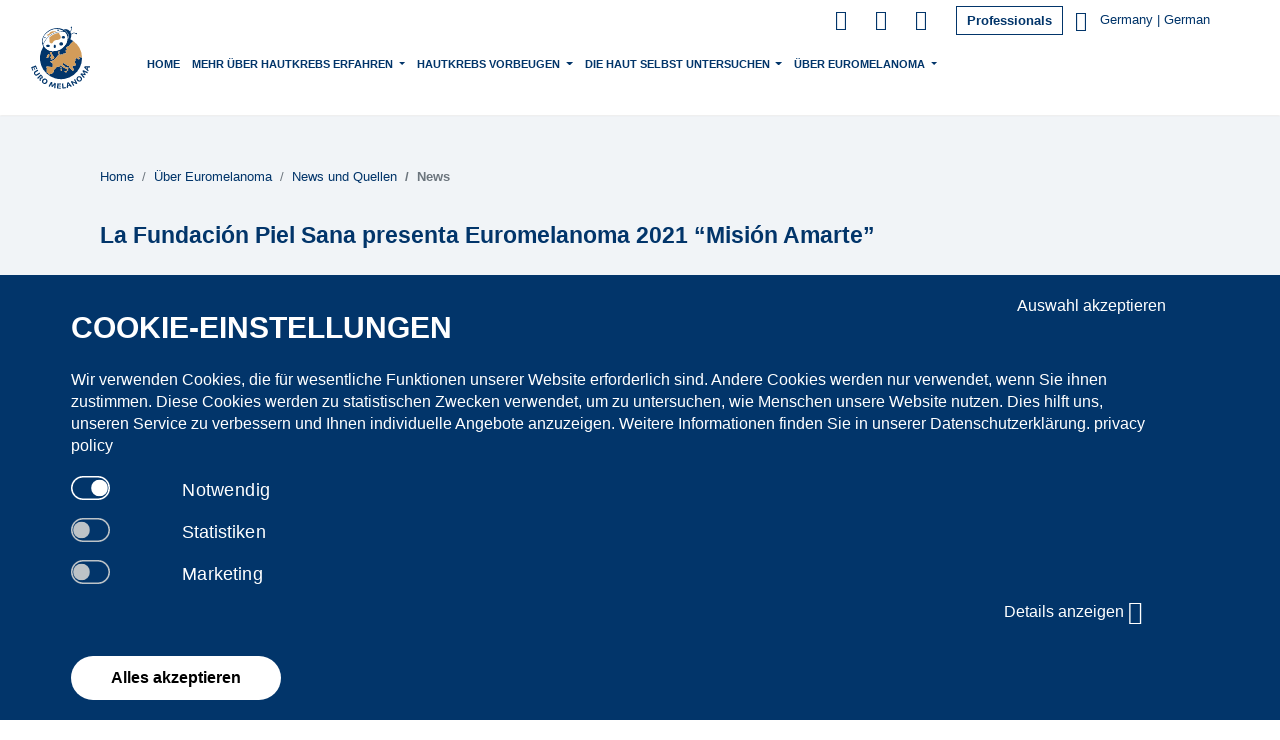

--- FILE ---
content_type: text/html; charset=utf-8
request_url: https://www.euromelanoma.eu/de-de/uber-euromelanoma/news-und-quellen/news/euromelanoma-20224
body_size: 45500
content:
<!DOCTYPE html>
<html lang="de"  xml:lang="de">
  <head>
     
  <meta charset="UTF-8">

    
    <title>
  
    
      La Fundación Piel Sana presenta Euromelanoma 2021 “Misión Amarte” - Euromelanoma
    
  
</title>
    <link href="/apos-minified/anon-cmi4ky6pg00018bjpv21nyezz.css" rel="stylesheet" />
    
    <meta name="viewport" content="width=device-width, initial-scale=1">
    
    
    
  
  

  











  
  
  

  
    
    
      <link rel="alternate" hreflang="x-default" href="https://www.euromelanoma.eu/en-intl/about-euromelanoma/news-and-resources/news/euromelanoma-20224" />
    
    
    
    
    <link rel="alternate" hreflang="en" href="https://www.euromelanoma.eu/en-intl/about-euromelanoma/news-and-resources/news/euromelanoma-20224" />
  
    
    
    
    
    
    <link rel="alternate" hreflang="sq-al" href="https://www.euromelanoma.eu/sq-al/rreth-euromelanomas/lajme-dhe-informacione/news/euromelanoma-20224" />
  
    
    
    
    
    
    <link rel="alternate" hreflang="fr-be" href="https://www.euromelanoma.eu/de-de/uber-euromelanoma/news-und-quellen/news/euromelanoma-20224" />
  
    
    
    
    
    
    <link rel="alternate" hreflang="hy-am" href="https://www.euromelanoma.eu/hy-am/about-euromelanoma/news-and-resources/news/euromelanoma-20224" />
  
    
    
    
    
    
    <link rel="alternate" hreflang="de-at" href="https://www.euromelanoma.eu/de-at/about-euromelanoma/news-and-resources/news/euromelanoma-20224" />
  
    
    
    
    
    
    <link rel="alternate" hreflang="nl-be" href="https://www.euromelanoma.eu/nl-be/over-euromelanoma/nieuws-en-bronnen/nieuws/euromelanoma-20224" />
  
    
    
    
    
    
    <link rel="alternate" hreflang="en-ca" href="https://www.euromelanoma.eu/de-de/uber-euromelanoma/news-und-quellen/news/euromelanoma-20224" />
  
    
    
    
    
    
    <link rel="alternate" hreflang="bg-bg" href="https://www.euromelanoma.eu/bg-bg/za-evromelanoma/novini-i-resursi/novini/euromelanoma-20224" />
  
    
    
    
    
    
    <link rel="alternate" hreflang="hr-hr" href="https://www.euromelanoma.eu/hr-hr/euromelanoma-projekt/novosti/novosti/euromelanoma-20224" />
  
    
    
    
    
    
    <link rel="alternate" hreflang="el-cy" href="https://www.euromelanoma.eu/el-cy/about-euromelanoma/news-and-resources/news/euromelanoma-20224" />
  
    
    
    
    
    
    <link rel="alternate" hreflang="cs-cz" href="https://www.euromelanoma.eu/cs-cz/o-euromelanoma/novinky-a-zdroje-informaci/aktuality/euromelanoma-20224" />
  
    
    
    
    
    
    <link rel="alternate" hreflang="da-dk" href="https://www.euromelanoma.eu/da-dk/om-euromelanoma/nyheder-og-ressourcer/nyheder/euromelanoma-20224" />
  
    
    
    
    
      <link rel="canonical" href="https://www.euromelanoma.eu/de-de/uber-euromelanoma/news-und-quellen/news/euromelanoma-20224" />
    
    
    <link rel="alternate" hreflang="de-de" href="https://www.euromelanoma.eu/de-de/uber-euromelanoma/news-und-quellen/news/euromelanoma-20224" />
  
    
    
    
    
    
    <link rel="alternate" hreflang="en-gb" href="https://www.euromelanoma.eu/en-gb/about-euromelanoma/news-and-resources/news/euromelanoma-20224" />
  
    
    
    
    
    
    <link rel="alternate" hreflang="et-ee" href="https://www.euromelanoma.eu/et-ee/about-euromelanoma/news-and-resources/news/euromelanoma-20224" />
  
    
    
    
    
    
    <link rel="alternate" hreflang="fr-fr" href="https://www.euromelanoma.eu/fr-fr/about-euromelanoma/news-and-resources/news/euromelanoma-20224" />
  
    
    
    
    
    
    <link rel="alternate" hreflang="ka-ge" href="https://www.euromelanoma.eu/ka-ge/about-euromelanoma/news-and-resources/news/euromelanoma-20224" />
  
    
    
    
    
    
    <link rel="alternate" hreflang="el-gr" href="https://www.euromelanoma.eu/el-gr/about-euromelanoma/news-and-resources/news/euromelanoma-20224" />
  
    
    
    
    
    
    <link rel="alternate" hreflang="hu-hu" href="https://www.euromelanoma.eu/hu-hu/nehany-szo-az-euromelanoma-rol/hirek-es-forrasok/hirek/euromelanoma-20224" />
  
    
    
    
    
    
    <link rel="alternate" hreflang="en-ie" href="https://www.euromelanoma.eu/en-ie/about-euromelanoma/news-and-resources/news/euromelanoma-20224" />
  
    
    
    
    
    
    <link rel="alternate" hreflang="it-it" href="https://www.euromelanoma.eu/it-it/about-euromelanoma/novita-e-risorse/novita/euromelanoma-20224" />
  
    
    
    
    
    
    <link rel="alternate" hreflang="lv-lv" href="https://www.euromelanoma.eu/lv-lv/par-eiromelanomas-kampanu/jaunumi-un-uzzinas-avoti/jaunumi/euromelanoma-20224" />
  
    
    
    
    
    
    <link rel="alternate" hreflang="sq-xk" href="https://www.euromelanoma.eu/sq-xk/rreth-euromelanomas/lajme-dhe-informacione/news/euromelanoma-20224" />
  
    
    
    
    
    
    <link rel="alternate" hreflang="fr-lu" href="https://www.euromelanoma.eu/fr-lu/about-euromelanoma/news-and-resources/news/euromelanoma-20224" />
  
    
    
    
    
    
    <link rel="alternate" hreflang="lt-lt" href="https://www.euromelanoma.eu/lt-lt/about-euromelanoma/news-and-resources/news/euromelanoma-20224" />
  
    
    
    
    
    
    <link rel="alternate" hreflang="cnr-me" href="https://www.euromelanoma.eu/cnr-me/o-euromelanomu/vijesti-i-izvori/vijesti/euromelanoma-20224" />
  
    
    
    
    
    
    <link rel="alternate" hreflang="mk-mk" href="https://www.euromelanoma.eu/mk-mk/about-euromelanoma/news-and-resources/news/euromelanoma-20224" />
  
    
    
    
    
    
    <link rel="alternate" hreflang="mt-mt" href="https://www.euromelanoma.eu/mt-mt/about-euromelanoma/news-and-resources/news/euromelanoma-20224" />
  
    
    
    
    
    
    <link rel="alternate" hreflang="nl-nl" href="https://www.euromelanoma.eu/nl-nl/about-euromelanoma/news-and-resources/news/euromelanoma-20224" />
  
    
    
    
    
    
    <link rel="alternate" hreflang="pl-pl" href="https://www.euromelanoma.eu/pl-pl/euromelanoma/wiadomosci-i-publikacje/wiadomosci/euromelanoma-20224" />
  
    
    
    
    
    
    <link rel="alternate" hreflang="ro-ro" href="https://www.euromelanoma.eu/ro-ro/despre-euromelanoma/noutati-si-resurse/noutati/euromelanoma-20224" />
  
    
    
    
    
    
    <link rel="alternate" hreflang="ru-ru" href="https://www.euromelanoma.eu/ru-ru/about-euromelanoma/news-and-resources/news/euromelanoma-20224" />
  
    
    
    
    
    
    <link rel="alternate" hreflang="sk-sk" href="https://www.euromelanoma.eu/sk-sk/o-melanome/novinky-a-zdroje/novinky/euromelanoma-20224" />
  
    
    
    
    
    
    <link rel="alternate" hreflang="sl-si" href="https://www.euromelanoma.eu/sl-si/about-euromelanoma/news-and-resources/news/euromelanoma-20224" />
  
    
    
    
    
    
    <link rel="alternate" hreflang="es-es" href="https://www.euromelanoma.eu/es-es/acerca-de-euromelanoma/noticias-y-recursos/noticias/euromelanoma-20224" />
  
    
    
    
    
    
    <link rel="alternate" hreflang="fr-ch" href="https://www.euromelanoma.eu/fr-ch/a-propos-d-euromelanoma/news-and-resources/news/euromelanoma-20224" />
  
    
    
    
    
    
    <link rel="alternate" hreflang="de-ch" href="https://www.euromelanoma.eu/de-ch/uber-euromelanoma/news-and-resources/news/euromelanoma-20224" />
  
    
    
    
    
    
    <link rel="alternate" hreflang="it-ch" href="https://www.euromelanoma.eu/it-ch/a-proposito-di-euromelanoma/novita-e-altro/news/euromelanoma-20224" />
  
    
    
    
    
    
    <link rel="alternate" hreflang="sv-se" href="https://www.euromelanoma.eu/sv-se/om-euromelanoma-och-stodjande-organisationer/nyheter-filmer-press-nedladdningar/nyheter/euromelanoma-20224" />
  
    
    
    
    
    
    <link rel="alternate" hreflang="tr-tr" href="https://www.euromelanoma.eu/tr-tr/euromelanoma-hakkinda/haberler-ve-kaynaklar/haberler/euromelanoma-20224" />
  
    
    
    
    
    
    <link rel="alternate" hreflang="uk-ua" href="https://www.euromelanoma.eu/uk-ua/about-euromelanoma/news-and-resources/news/euromelanoma-20224" />
  
    
    
    
    
    
    <link rel="alternate" hreflang="es" href="https://www.euromelanoma.eu/es-intl/acerca-de-euromelanoma/noticias-y-recursos/noticias/euromelanoma-20224" />
  
    
    
    
    
    
    <link rel="alternate" hreflang="fr" href="https://www.euromelanoma.eu/de-de/uber-euromelanoma/news-und-quellen/news/euromelanoma-20224" />
  
    
    
    
    
    
    <link rel="alternate" hreflang="nl" href="https://www.euromelanoma.eu/nl-intl/over-euromelanoma/nieuws-en-bronnen/nieuws/euromelanoma-20224" />
  
    
    
    
    
    
    <link rel="alternate" hreflang="bel-by" href="https://www.euromelanoma.eu/bel-by/about-euromelanoma/news-and-resources/news/euromelanoma-20224" />
  

  
  



  




  

<meta property="og:url" content="https://www.euromelanoma.eu/de-de/uber-euromelanoma/news-und-quellen/news/euromelanoma-20224" />
<meta property="og:type" content="website" />
<meta property="og:title" content="La Fundación Piel Sana presenta Euromelanoma 2021 “Misión Amarte”" />



  
  
  
  <link rel="shortcut icon" type="image/ico" href="https://www.euromelanoma.eu/modules/my-apostrophe-assets/img/favicon/favicon.ico">
  <link rel="icon" type="image/png" sizes="16x16" href="https://www.euromelanoma.eu/modules/my-apostrophe-assets/img/favicon/favicon-16x16.png">
  <link rel="icon" type="image/png" sizes="32x32" href="https://www.euromelanoma.eu/modules/my-apostrophe-assets/img/favicon/favicon-32x32.png">
  <link rel="apple-touch-icon" sizes="180x180" href="https://www.euromelanoma.eu/modules/my-apostrophe-assets/img/favicon/apple-touch-icon.png">

  
      <style id="extra_css_style">
        
      </style>
    

  </head>

  
  

  <body class="  
  
  
"   data-apos-level="3" data-locale="de-de">
    
    
  


    
      
    
    <div class="apos-refreshable" data-apos-refreshable>
      
  <header>
    



<div class="apos-area"  data-apos-area data-doc-id="cl8smuxv600boz5p4bqawqyvd">




<div 
  class="apos-area-widget-wrapper  "
  data-apos-widget-wrapper="bootstrap-menu"
  >
  
  <div class="apos-area-widget   " data-apos-widget="bootstrap-menu" data-apos-widget-id="w48033094386799815" data='{"socialMedia":[{"id":"w145457911248354661","icon":{"items":[{"_id":"w565566008603662992","class":"","iconOrImage":"fontawesome","classIcon":"fa fa-instagram","image":{"items":[],"type":"area","_docId":"cl8smuxv600boz5p4bqawqyvd","_dotPath":"header.items.0.socialMedia.0.icon.items.0.image"},"link":"link","pageId":null,"url":"https://www.instagram.com/euromelanoma.international/","tabLink":"_blank","backgroundColor":"","iconSize":"sm-icon","smallRadiusSize":"","radiusSize":"","type":"icon","__docId":"cl8smuxv600boz5p4bqawqyvd","__dotPath":"header.items.0.socialMedia.0.icon.items.0"}],"type":"area","_docId":"cl8smuxv600boz5p4bqawqyvd","_dotPath":"header.items.0.socialMedia.0.icon"}},{"id":"w494171421481539918","icon":{"items":[{"_id":"w406067774985254034","class":"","iconOrImage":"fontawesome","classIcon":"fa fa-facebook","image":{"items":[],"type":"area","_docId":"cl8smuxv600boz5p4bqawqyvd","_dotPath":"header.items.0.socialMedia.1.icon.items.0.image"},"link":"link","pageId":null,"url":"https://www.facebook.com/euromelanoma.international","tabLink":"_blank","backgroundColor":"","iconSize":"sm-icon","smallRadiusSize":"","radiusSize":"","type":"icon","__docId":"cl8smuxv600boz5p4bqawqyvd","__dotPath":"header.items.0.socialMedia.1.icon.items.0"}],"type":"area","_docId":"cl8smuxv600boz5p4bqawqyvd","_dotPath":"header.items.0.socialMedia.1.icon"}},{"id":"w380534400545397546","icon":{"items":[{"_id":"w333029359587545428","class":"","iconOrImage":"fontawesome","classIcon":"fa fa-linkedin","image":{"items":[],"type":"area","_docId":"cl8smuxv600boz5p4bqawqyvd","_dotPath":"header.items.0.socialMedia.2.icon.items.0.image"},"link":"link","pageId":null,"url":"https://www.linkedin.com/company/euromelanoma-international/","tabLink":"_blank","backgroundColor":"","iconSize":"sm-icon","smallRadiusSize":"","radiusSize":"","type":"icon","__docId":"cl8smuxv600boz5p4bqawqyvd","__dotPath":"header.items.0.socialMedia.2.icon.items.0"}],"type":"area","_docId":"cl8smuxv600boz5p4bqawqyvd","_dotPath":"header.items.0.socialMedia.2.icon"}}],"_id":"w48033094386799815","isHidden":false,"navigationTitle":"","sideBar":"left","boxedOrFull":"boxed","isSticky":false,"isTransparent":false,"openDropdown":"hover","languageSelectorMenu":{"items":[],"type":"area","_docId":"cl8smuxv600boz5p4bqawqyvd","_dotPath":"header.items.0.languageSelectorMenu"},"logo":{"items":[{"_id":"w938185674839703375","class":"","imageMobile":{"items":[{"_id":"w221742947574799091","image":{"items":[{"by":"id","_id":"w282051298297261752","pieceIds":["cle44tuy2023b1ijpuny7xpbk"],"relationships":{"cle44tuy2023b1ijpuny7xpbk":{"left":null,"top":null,"width":null,"height":null,"x":null,"y":null}},"type":"apostrophe-images","__docId":"cl8smuxv600boz5p4bqawqyvd","__dotPath":"header.items.0.logo.items.0.imageMobile.items.0.image.items.0"}],"type":"area","_docId":"cl8smuxv600boz5p4bqawqyvd","_dotPath":"header.items.0.logo.items.0.imageMobile.items.0.image"},"class":"","size":"original","sizeAttribute":false,"links":"pageLink","pageId":"clbwcs91b0bei3kjp8zihip06","url":null,"tabLink":"","zoom":false,"sizeZoom":null,"radiusSize":"","imgWidthDesktop":"","imgWidthMobile":"","altText":"","designType":"","type":"image","__docId":"cl8smuxv600boz5p4bqawqyvd","__dotPath":"header.items.0.logo.items.0.imageMobile.items.0"}],"type":"area","_docId":"cl8smuxv600boz5p4bqawqyvd","_dotPath":"header.items.0.logo.items.0.imageMobile"},"classMobile":"","imageDesktop":{"items":[{"_id":"w725641332372733163","image":{"items":[{"by":"id","_id":"w29518733270163611","pieceIds":["cle44tuy2023b1ijpuny7xpbk"],"relationships":{"cle44tuy2023b1ijpuny7xpbk":{"left":null,"top":null,"width":null,"height":null,"x":null,"y":null}},"type":"apostrophe-images","__docId":"cl8smuxv600boz5p4bqawqyvd","__dotPath":"header.items.0.logo.items.0.imageDesktop.items.0.image.items.0"}],"type":"area","_docId":"cl8smuxv600boz5p4bqawqyvd","_dotPath":"header.items.0.logo.items.0.imageDesktop.items.0.image"},"class":"","size":"original","sizeAttribute":false,"links":"pageLink","pageId":"clbwcs91b0bei3kjp8zihip06","url":null,"tabLink":"","zoom":false,"sizeZoom":null,"radiusSize":"","imgWidthDesktop":"","imgWidthMobile":"","altText":"","designType":"","type":"image","__docId":"cl8smuxv600boz5p4bqawqyvd","__dotPath":"header.items.0.logo.items.0.imageDesktop.items.0"}],"type":"area","_docId":"cl8smuxv600boz5p4bqawqyvd","_dotPath":"header.items.0.logo.items.0.imageDesktop"},"classDesktop":"","transparentImage":{"items":[],"type":"area","_docId":"cl8smuxv600boz5p4bqawqyvd","_dotPath":"header.items.0.logo.items.0.transparentImage"},"classTransparent":"","type":"logo","__docId":"cl8smuxv600boz5p4bqawqyvd","__dotPath":"header.items.0.logo.items.0"}],"type":"area","_docId":"cl8smuxv600boz5p4bqawqyvd","_dotPath":"header.items.0.logo"},"secondLogo":{"items":[],"type":"area","_docId":"cl8smuxv600boz5p4bqawqyvd","_dotPath":"header.items.0.secondLogo"},"metamenuBoxedOrFull":"metamenu-boxed","login":{"items":[{"_id":"w637673178730195892","class":"","hasLogin":true,"hasLogout":true,"hasRegister":false,"registrationLink":{"items":[],"type":"area","_docId":"cl8smuxv600boz5p4bqawqyvd","_dotPath":"header.items.0.login.items.0.registrationLink"},"hasChangePassword":"no","passwordChangeLink":{"items":[],"type":"area","_docId":"cl8smuxv600boz5p4bqawqyvd","_dotPath":"header.items.0.login.items.0.passwordChangeLink"},"hasProfile":"no","userProfileLink":{"items":[],"type":"area","_docId":"cl8smuxv600boz5p4bqawqyvd","_dotPath":"header.items.0.login.items.0.userProfileLink"},"linkList":{"items":[],"type":"area","_docId":"cl8smuxv600boz5p4bqawqyvd","_dotPath":"header.items.0.login.items.0.linkList"},"type":"login-metamenu","__docId":"cl8smuxv600boz5p4bqawqyvd","__dotPath":"header.items.0.login.items.0"}],"type":"area","_docId":"cl8smuxv600boz5p4bqawqyvd","_dotPath":"header.items.0.login"},"languageSelectorMeta":{"items":[{"_id":"w652141793718362039","type":"language-modal","moddedCountryData":[{"name":"en-intl","label":"International","lang":"en-intl","language":"English","country":"intl","countryLanguages":[{"value":"en-intl","label":"English","locale":"en-intl"},{"value":"fr-intl","label":"French","locale":"fr-intl"},{"value":"nl-intl","label":"Dutch","locale":"nl-intl"},{"value":"es-intl","label":"Spanish","locale":"es-intl"}]},{"name":"sq-al","label":"Albania","lang":"sq-al","language":"Albanian","country":"al","countryLanguages":null},{"name":"hy-am","label":"Armenia","lang":"hy-am","language":"Armenian","country":"am","countryLanguages":null},{"name":"de-at","label":"Austria","lang":"de-at","language":"German","country":"at","countryLanguages":null},{"name":"fr-be","label":"Belgium","lang":"fr-be","language":"French","country":"be","countryLanguages":[{"value":"fr","label":"French","locale":"fr-be"},{"value":"nl","label":"Dutch","locale":"nl-be"}]},{"name":"bel-by","label":"Belarus","lang":"bel-by","language":"Belarusian","country":"by","countryLanguages":null},{"name":"bs-ba","label":"Bosnia and Herzegovina","lang":"bs-ba","language":"Bosnian","country":"ba","countryLanguages":null},{"name":"bg-bg","label":"Bulgaria","lang":"bg-bg","language":"Bulgarian","country":"bg","countryLanguages":null},{"name":"hr-hr","label":"Croatia","lang":"hr-hr","language":"Croatian","country":"hr","countryLanguages":null},{"name":"el-cy","label":"Cyprus","lang":"el-cy","language":"Greek","country":"cy","countryLanguages":null},{"name":"cs-cz","label":"Czech Republic","lang":"cs-cz","language":"Czech","country":"cz","countryLanguages":null},{"name":"da-dk","label":"Denmark","lang":"da-dk","language":"Danish","country":"dk","countryLanguages":null},{"name":"de-de","label":"Germany","lang":"de-de","language":"German","country":"de","countryLanguages":null},{"name":"en-gb","label":"England","lang":"en-gb","language":"English","country":"en","countryLanguages":null},{"name":"et-ee","label":"Estonia","lang":"et-ee","language":"Estonian","country":"ee","countryLanguages":null},{"name":"fr-fr","label":"France","lang":"fr-fr","language":"French","country":"fr","countryLanguages":null},{"name":"fi-fi","label":"Finland","lang":"fi-fi","language":"Finish","country":"fi","countryLanguages":null},{"name":"ka-ge","label":"Georgia","lang":"ka-ge","language":"Georgian","country":"ge","countryLanguages":null},{"name":"el-gr","label":"Greece","lang":"el-gr","language":"Greek","country":"gr","countryLanguages":null},{"name":"hu-hu","label":"Hungary","lang":"hu-hu","language":"Hungarian","country":"hu","countryLanguages":null},{"name":"en-ie","label":"Ireland","lang":"en-ie","language":"English","country":"ie","countryLanguages":null},{"name":"it-it","label":"Italy","lang":"it-it","language":"Italian","country":"it","countryLanguages":null},{"name":"sq-xk","label":"Kosovo","lang":"sq-xk","language":"Albanian","country":"xk","countryLanguages":null},{"name":"lv-lv","label":"Latvia","lang":"lv-lv","language":"Latvian","country":"lv","countryLanguages":null},{"name":"fr-lu","label":"Luxembourg","lang":"fr-lu","language":"French","country":"lu","countryLanguages":null},{"name":"lt-lt","label":"Lithuania","lang":"lt-lt","language":"Lithuanian","country":"lt","countryLanguages":null},{"name":"cnr-me","label":"Montenegro","lang":"cnr-me","language":"Montenegrin","country":"me","countryLanguages":null},{"name":"mk-mk","label":"North Macedonia","lang":"mk-mk","language":"Macedonian","country":"mk","countryLanguages":null},{"name":"mt-mt","label":"Malta","lang":"mt-mt","language":"Maltese","country":"mt","countryLanguages":null},{"name":"nl-nl","label":"Netherlands","lang":"nl-nl","language":"Dutch","country":"nl","countryLanguages":null},{"name":"nn-no","label":"Norway","lang":"nn-no","language":"Norwegian","country":"no","countryLanguages":null},{"name":"pl-pl","label":"Poland","lang":"pl-pl","language":"Polish","country":"pl","countryLanguages":null},{"name":"pt-pt","label":"Portugal","lang":"pt-pt","language":"Portuguese","country":"pt","countryLanguages":null},{"name":"ro-ro","label":"Romania","lang":"ro-ro","language":"Romanian","country":"ro","countryLanguages":null},{"name":"ru-ru","label":"Russia","lang":"ru-ru","language":"Russian","country":"ru","countryLanguages":null},{"name":"sr-rs","label":"Serbia","lang":"sr-rs","language":"Serbian","country":"rs","countryLanguages":null},{"name":"sk-sk","label":"Slovakia","lang":"sk-sk","language":"Slovak","country":"sk","countryLanguages":null},{"name":"sl-si","label":"Slovenia","lang":"sl-si","language":"Slovene","country":"si","countryLanguages":null},{"name":"es-es","label":"Spain","lang":"es-es","language":"Spanish","country":"es","countryLanguages":null},{"name":"fr-ch","label":"Switzerland","lang":"fr-ch","language":"French","country":"ch","countryLanguages":[{"value":"fr","label":"French","locale":"fr-ch"},{"value":"de","label":"German","locale":"de-ch"},{"value":"it","label":"Italian","locale":"it-ch"}]},{"name":"sv-se","label":"Sweden","lang":"sv-se","language":"Swedish","country":"se","countryLanguages":null},{"name":"tr-tr","label":"Turkey","lang":"tr-tr","language":"Turkish","country":"tr","countryLanguages":null},{"name":"uk-ua","label":"Ukraine","lang":"uk-ua","language":"Ukranian","country":"ua","countryLanguages":null}],"moddedCountryDataNoIntl":[{"name":"sq-al","label":"Albania","lang":"sq-al","language":"Albanian","country":"al","countryLanguages":null},{"name":"hy-am","label":"Armenia","lang":"hy-am","language":"Armenian","country":"am","countryLanguages":null},{"name":"de-at","label":"Austria","lang":"de-at","language":"German","country":"at","countryLanguages":null},{"name":"fr-be","label":"Belgium","lang":"fr-be","language":"French","country":"be","countryLanguages":[{"value":"fr","label":"French","locale":"fr-be"},{"value":"nl","label":"Dutch","locale":"nl-be"}]},{"name":"bel-by","label":"Belarus","lang":"bel-by","language":"Belarusian","country":"by","countryLanguages":null},{"name":"bs-ba","label":"Bosnia and Herzegovina","lang":"bs-ba","language":"Bosnian","country":"ba","countryLanguages":null},{"name":"bg-bg","label":"Bulgaria","lang":"bg-bg","language":"Bulgarian","country":"bg","countryLanguages":null},{"name":"hr-hr","label":"Croatia","lang":"hr-hr","language":"Croatian","country":"hr","countryLanguages":null},{"name":"el-cy","label":"Cyprus","lang":"el-cy","language":"Greek","country":"cy","countryLanguages":null},{"name":"cs-cz","label":"Czech Republic","lang":"cs-cz","language":"Czech","country":"cz","countryLanguages":null},{"name":"da-dk","label":"Denmark","lang":"da-dk","language":"Danish","country":"dk","countryLanguages":null},{"name":"de-de","label":"Germany","lang":"de-de","language":"German","country":"de","countryLanguages":null},{"name":"en-gb","label":"England","lang":"en-gb","language":"English","country":"en","countryLanguages":null},{"name":"et-ee","label":"Estonia","lang":"et-ee","language":"Estonian","country":"ee","countryLanguages":null},{"name":"fr-fr","label":"France","lang":"fr-fr","language":"French","country":"fr","countryLanguages":null},{"name":"fi-fi","label":"Finland","lang":"fi-fi","language":"Finish","country":"fi","countryLanguages":null},{"name":"ka-ge","label":"Georgia","lang":"ka-ge","language":"Georgian","country":"ge","countryLanguages":null},{"name":"el-gr","label":"Greece","lang":"el-gr","language":"Greek","country":"gr","countryLanguages":null},{"name":"hu-hu","label":"Hungary","lang":"hu-hu","language":"Hungarian","country":"hu","countryLanguages":null},{"name":"en-ie","label":"Ireland","lang":"en-ie","language":"English","country":"ie","countryLanguages":null},{"name":"it-it","label":"Italy","lang":"it-it","language":"Italian","country":"it","countryLanguages":null},{"name":"sq-xk","label":"Kosovo","lang":"sq-xk","language":"Albanian","country":"xk","countryLanguages":null},{"name":"lv-lv","label":"Latvia","lang":"lv-lv","language":"Latvian","country":"lv","countryLanguages":null},{"name":"fr-lu","label":"Luxembourg","lang":"fr-lu","language":"French","country":"lu","countryLanguages":null},{"name":"lt-lt","label":"Lithuania","lang":"lt-lt","language":"Lithuanian","country":"lt","countryLanguages":null},{"name":"cnr-me","label":"Montenegro","lang":"cnr-me","language":"Montenegrin","country":"me","countryLanguages":null},{"name":"mk-mk","label":"North Macedonia","lang":"mk-mk","language":"Macedonian","country":"mk","countryLanguages":null},{"name":"mt-mt","label":"Malta","lang":"mt-mt","language":"Maltese","country":"mt","countryLanguages":null},{"name":"nl-nl","label":"Netherlands","lang":"nl-nl","language":"Dutch","country":"nl","countryLanguages":null},{"name":"nn-no","label":"Norway","lang":"nn-no","language":"Norwegian","country":"no","countryLanguages":null},{"name":"pl-pl","label":"Poland","lang":"pl-pl","language":"Polish","country":"pl","countryLanguages":null},{"name":"pt-pt","label":"Portugal","lang":"pt-pt","language":"Portuguese","country":"pt","countryLanguages":null},{"name":"ro-ro","label":"Romania","lang":"ro-ro","language":"Romanian","country":"ro","countryLanguages":null},{"name":"ru-ru","label":"Russia","lang":"ru-ru","language":"Russian","country":"ru","countryLanguages":null},{"name":"sr-rs","label":"Serbia","lang":"sr-rs","language":"Serbian","country":"rs","countryLanguages":null},{"name":"sk-sk","label":"Slovakia","lang":"sk-sk","language":"Slovak","country":"sk","countryLanguages":null},{"name":"sl-si","label":"Slovenia","lang":"sl-si","language":"Slovene","country":"si","countryLanguages":null},{"name":"es-es","label":"Spain","lang":"es-es","language":"Spanish","country":"es","countryLanguages":null},{"name":"fr-ch","label":"Switzerland","lang":"fr-ch","language":"French","country":"ch","countryLanguages":[{"value":"fr","label":"French","locale":"fr-ch"},{"value":"de","label":"German","locale":"de-ch"},{"value":"it","label":"Italian","locale":"it-ch"}]},{"name":"sv-se","label":"Sweden","lang":"sv-se","language":"Swedish","country":"se","countryLanguages":null},{"name":"tr-tr","label":"Turkey","lang":"tr-tr","language":"Turkish","country":"tr","countryLanguages":null},{"name":"uk-ua","label":"Ukraine","lang":"uk-ua","language":"Ukranian","country":"ua","countryLanguages":null}],"countryData":[{"name":"en-intl","label":"International","lang":"en-intl","language":"English","country":"intl","countryLanguages":[{"value":"en-intl","label":"English","locale":"en-intl"},{"value":"fr-intl","label":"French","locale":"fr-intl"},{"value":"nl-intl","label":"Dutch","locale":"nl-intl"},{"value":"es-intl","label":"Spanish","locale":"es-intl"}]},{"name":"nl-intl","label":"International","lang":"nl-intl","language":"Dutch","country":"intl","countryLanguages":[{"value":"en-intl","label":"English","locale":"en-intl"},{"value":"fr-intl","label":"French","locale":"fr-intl"},{"value":"nl-intl","label":"Dutch","locale":"nl-intl"},{"value":"es-intl","label":"Spanish","locale":"es-intl"}]},{"name":"fr-intl","label":"International","lang":"fr-intl","language":"French","country":"intl","countryLanguages":[{"value":"en-intl","label":"English","locale":"en-intl"},{"value":"fr-intl","label":"French","locale":"fr-intl"},{"value":"nl-intl","label":"Dutch","locale":"nl-intl"},{"value":"es-intl","label":"Spanish","locale":"es-intl"}]},{"name":"es-intl","label":"International","lang":"es-intl","language":"Spanish","country":"intl","countryLanguages":[{"value":"en-intl","label":"English","locale":"en-intl"},{"value":"fr-intl","label":"French","locale":"fr-intl"},{"value":"nl-intl","label":"Dutch","locale":"nl-intl"},{"value":"es-intl","label":"Spanish","locale":"es-intl"}]},{"name":"sq-al","label":"Albania","lang":"sq-al","language":"Albanian","country":"al","countryLanguages":null},{"name":"hy-am","label":"Armenia","lang":"hy-am","language":"Armenian","country":"am","countryLanguages":null},{"name":"de-at","label":"Austria","lang":"de-at","language":"German","country":"at","countryLanguages":null},{"name":"fr-be","label":"Belgium","lang":"fr-be","language":"French","country":"be","countryLanguages":[{"value":"fr","label":"French","locale":"fr-be"},{"value":"nl","label":"Dutch","locale":"nl-be"}]},{"name":"nl-be","label":"Belgium","lang":"nl-be","language":"Dutch","country":"be","countryLanguages":[{"value":"fr","label":"French","locale":"fr-be"},{"value":"nl","label":"Dutch","locale":"nl-be"}]},{"name":"bel-by","label":"Belarus","lang":"bel-by","language":"Belarusian","country":"by","countryLanguages":null},{"name":"bs-ba","label":"Bosnia and Herzegovina","lang":"bs-ba","language":"Bosnian","country":"ba","countryLanguages":null},{"name":"bg-bg","label":"Bulgaria","lang":"bg-bg","language":"Bulgarian","country":"bg","countryLanguages":null},{"name":"hr-hr","label":"Croatia","lang":"hr-hr","language":"Croatian","country":"hr","countryLanguages":null},{"name":"el-cy","label":"Cyprus","lang":"el-cy","language":"Greek","country":"cy","countryLanguages":null},{"name":"cs-cz","label":"Czech Republic","lang":"cs-cz","language":"Czech","country":"cz","countryLanguages":null},{"name":"da-dk","label":"Denmark","lang":"da-dk","language":"Danish","country":"dk","countryLanguages":null},{"name":"de-de","label":"Germany","lang":"de-de","language":"German","country":"de","countryLanguages":null},{"name":"en-gb","label":"England","lang":"en-gb","language":"English","country":"en","countryLanguages":null},{"name":"et-ee","label":"Estonia","lang":"et-ee","language":"Estonian","country":"ee","countryLanguages":null},{"name":"fr-fr","label":"France","lang":"fr-fr","language":"French","country":"fr","countryLanguages":null},{"name":"fi-fi","label":"Finland","lang":"fi-fi","language":"Finish","country":"fi","countryLanguages":null},{"name":"ka-ge","label":"Georgia","lang":"ka-ge","language":"Georgian","country":"ge","countryLanguages":null},{"name":"el-gr","label":"Greece","lang":"el-gr","language":"Greek","country":"gr","countryLanguages":null},{"name":"hu-hu","label":"Hungary","lang":"hu-hu","language":"Hungarian","country":"hu","countryLanguages":null},{"name":"en-ie","label":"Ireland","lang":"en-ie","language":"English","country":"ie","countryLanguages":null},{"name":"it-it","label":"Italy","lang":"it-it","language":"Italian","country":"it","countryLanguages":null},{"name":"sq-xk","label":"Kosovo","lang":"sq-xk","language":"Albanian","country":"xk","countryLanguages":null},{"name":"lv-lv","label":"Latvia","lang":"lv-lv","language":"Latvian","country":"lv","countryLanguages":null},{"name":"fr-lu","label":"Luxembourg","lang":"fr-lu","language":"French","country":"lu","countryLanguages":null},{"name":"lt-lt","label":"Lithuania","lang":"lt-lt","language":"Lithuanian","country":"lt","countryLanguages":null},{"name":"cnr-me","label":"Montenegro","lang":"cnr-me","language":"Montenegrin","country":"me","countryLanguages":null},{"name":"mk-mk","label":"North Macedonia","lang":"mk-mk","language":"Macedonian","country":"mk","countryLanguages":null},{"name":"mt-mt","label":"Malta","lang":"mt-mt","language":"Maltese","country":"mt","countryLanguages":null},{"name":"nl-nl","label":"Netherlands","lang":"nl-nl","language":"Dutch","country":"nl","countryLanguages":null},{"name":"nn-no","label":"Norway","lang":"nn-no","language":"Norwegian","country":"no","countryLanguages":null},{"name":"pl-pl","label":"Poland","lang":"pl-pl","language":"Polish","country":"pl","countryLanguages":null},{"name":"pt-pt","label":"Portugal","lang":"pt-pt","language":"Portuguese","country":"pt","countryLanguages":null},{"name":"ro-ro","label":"Romania","lang":"ro-ro","language":"Romanian","country":"ro","countryLanguages":null},{"name":"ru-ru","label":"Russia","lang":"ru-ru","language":"Russian","country":"ru","countryLanguages":null},{"name":"sr-rs","label":"Serbia","lang":"sr-rs","language":"Serbian","country":"rs","countryLanguages":null},{"name":"sk-sk","label":"Slovakia","lang":"sk-sk","language":"Slovak","country":"sk","countryLanguages":null},{"name":"sl-si","label":"Slovenia","lang":"sl-si","language":"Slovene","country":"si","countryLanguages":null},{"name":"es-es","label":"Spain","lang":"es-es","language":"Spanish","country":"es","countryLanguages":null},{"name":"fr-ch","label":"Switzerland","lang":"fr-ch","language":"French","country":"ch","countryLanguages":[{"value":"fr","label":"French","locale":"fr-ch"},{"value":"de","label":"German","locale":"de-ch"},{"value":"it","label":"Italian","locale":"it-ch"}]},{"name":"de-ch","label":"Switzerland","lang":"de-ch","language":"German","country":"ch","countryLanguages":[{"value":"fr","label":"French","locale":"fr-ch"},{"value":"de","label":"German","locale":"de-ch"},{"value":"it","label":"Italian","locale":"it-ch"}]},{"name":"it-ch","label":"Switzerland","lang":"it-ch","language":"Italian","country":"ch","countryLanguages":[{"value":"fr","label":"French","locale":"fr-ch"},{"value":"de","label":"German","locale":"de-ch"},{"value":"it","label":"Italian","locale":"it-ch"}]},{"name":"sv-se","label":"Sweden","lang":"sv-se","language":"Swedish","country":"se","countryLanguages":null},{"name":"tr-tr","label":"Turkey","lang":"tr-tr","language":"Turkish","country":"tr","countryLanguages":null},{"name":"uk-ua","label":"Ukraine","lang":"uk-ua","language":"Ukranian","country":"ua","countryLanguages":null}],"currentLocale":"de-de","currentCountry":"de","allLanguages":[{"value":"en-intl","label":"English","locale":"en-intl"},{"value":"fr-intl","label":"French","locale":"fr-intl"},{"value":"nl-intl","label":"Dutch","locale":"nl-intl"},{"value":"es-intl","label":"Spanish","locale":"es-intl"},{"value":"fr","label":"French","locale":"fr-be"},{"value":"nl","label":"Dutch","locale":"nl-be"},{"value":"fr","label":"French","locale":"fr-ch"},{"value":"de","label":"German","locale":"de-ch"},{"value":"it","label":"Italian","locale":"it-ch"}],"__docId":"cl8smuxv600boz5p4bqawqyvd","__dotPath":"header.items.0.languageSelectorMeta.items.0"}],"type":"area","_docId":"cl8smuxv600boz5p4bqawqyvd","_dotPath":"header.items.0.languageSelectorMeta"},"hasContact":false,"contactLink":{"items":[],"type":"area","_docId":"cl8smuxv600boz5p4bqawqyvd","_dotPath":"header.items.0.contactLink"},"extraText":{"items":[],"type":"area","_docId":"cl8smuxv600boz5p4bqawqyvd","_dotPath":"header.items.0.extraText"},"image":{"items":[],"type":"area","_docId":"cl8smuxv600boz5p4bqawqyvd","_dotPath":"header.items.0.image"},"type":"bootstrap-menu","campaigns":[{"_id":"cm7sssafs1kh291jpmx932xmv","slug":"kampagne-2025","type":"campaign","title":"Kampagne 2025","year":2025,"tags":[],"_url":"https://www.euromelanoma.eu/de-de/uber-euromelanoma/kampagnen/kampagne-2025","_parentUrl":"https://www.euromelanoma.eu/de-de/uber-euromelanoma/kampagnen"},{"_id":"clseicdz2063cgfjpfn9z10pm","type":"campaign","title":"Kampagne 2024","year":2024,"slug":"kampagne-2024","tags":[],"_url":"https://www.euromelanoma.eu/de-de/uber-euromelanoma/kampagnen/kampagne-2024","_parentUrl":"https://www.euromelanoma.eu/de-de/uber-euromelanoma/kampagnen"},{"_id":"cldszptrc0gga6hjpmto9rmdt","type":"campaign","title":"Kampagne 2023","year":2023,"slug":"kampagne-2023","tags":[],"_url":"https://www.euromelanoma.eu/de-de/uber-euromelanoma/kampagnen/kampagne-2023","_parentUrl":"https://www.euromelanoma.eu/de-de/uber-euromelanoma/kampagnen"},{"_id":"clbwct8wm0kfh3kjpvnc9nbak","type":"campaign","title":"Kampagne 2022","year":2022,"slug":"kampagne-2022","tags":[],"_url":"https://www.euromelanoma.eu/de-de/uber-euromelanoma/kampagnen/kampagne-2022","_parentUrl":"https://www.euromelanoma.eu/de-de/uber-euromelanoma/kampagnen"},{"_id":"clbwctoka0l3h3kjp1sa3yaym","type":"campaign","title":"Kampagne 2021","year":2021,"slug":"kampagne-2021","tags":[],"_url":"https://www.euromelanoma.eu/de-de/uber-euromelanoma/kampagnen/kampagne-2021","_parentUrl":"https://www.euromelanoma.eu/de-de/uber-euromelanoma/kampagnen"},{"_id":"clbwct9i40kgh3kjp0dg7oavp","type":"campaign","title":"Kampagne 2020","year":2020,"slug":"kampagne-2020","tags":[],"_url":"https://www.euromelanoma.eu/de-de/uber-euromelanoma/kampagnen/kampagne-2020","_parentUrl":"https://www.euromelanoma.eu/de-de/uber-euromelanoma/kampagnen"},{"_id":"clbwct9lp0kgx3kjp3v2r8yo5","type":"campaign","title":"Kampagne 2019","year":2019,"slug":"kampagne-2019","tags":[],"_url":"https://www.euromelanoma.eu/de-de/uber-euromelanoma/kampagnen/kampagne-2019","_parentUrl":"https://www.euromelanoma.eu/de-de/uber-euromelanoma/kampagnen"},{"_id":"clbwctflf0kr43kjpwx3jkmzm","type":"campaign","title":"Kampagne 2018","year":2018,"slug":"kampagne-2018","tags":[],"_url":"https://www.euromelanoma.eu/de-de/uber-euromelanoma/kampagnen/kampagne-2018","_parentUrl":"https://www.euromelanoma.eu/de-de/uber-euromelanoma/kampagnen"},{"_id":"clbwctfql0kr93kjp1allk0mb","type":"campaign","title":"Kampagne 2017","year":2017,"slug":"kampagne-2017","tags":[],"_url":"https://www.euromelanoma.eu/de-de/uber-euromelanoma/kampagnen/kampagne-2017","_parentUrl":"https://www.euromelanoma.eu/de-de/uber-euromelanoma/kampagnen"},{"_id":"clbwctgbw0ks73kjp40xx3fhb","type":"campaign","title":"Kampagne 2016","year":2016,"slug":"kampagne-2016","tags":[],"_url":"https://www.euromelanoma.eu/de-de/uber-euromelanoma/kampagnen/kampagne-2016","_parentUrl":"https://www.euromelanoma.eu/de-de/uber-euromelanoma/kampagnen"},{"_id":"clbwctguq0ksx3kjpzzq8r2ci","type":"campaign","title":"Kampagne 2015","year":2015,"slug":"kampagne-2015","tags":[],"_url":"https://www.euromelanoma.eu/de-de/uber-euromelanoma/kampagnen/kampagne-2015","_parentUrl":"https://www.euromelanoma.eu/de-de/uber-euromelanoma/kampagnen"},{"_id":"clbwcthb80kte3kjphljcwxsd","type":"campaign","title":"Kampagne 2014","year":2014,"slug":"kampagne-2014","tags":[],"_url":"https://www.euromelanoma.eu/de-de/uber-euromelanoma/kampagnen/kampagne-2014","_parentUrl":"https://www.euromelanoma.eu/de-de/uber-euromelanoma/kampagnen"}],"benignLesions":[{"_id":"clbwct6el0k3s3kjprphvy9nr","type":"benign-lesion","title":"Muttermale","order":1,"slug":"muttermale","tags":[],"_url":"https://www.euromelanoma.eu/de-de/mehr-uber-hautkrebs-erfahren/gutartige-lasionen/muttermale","_parentUrl":"https://www.euromelanoma.eu/de-de/mehr-uber-hautkrebs-erfahren/gutartige-lasionen"},{"_id":"clbwct1ri0jen3kjpij0cyn60","type":"benign-lesion","title":"Stielwarzen","order":2,"slug":"stielwarzen","tags":[],"_url":"https://www.euromelanoma.eu/de-de/mehr-uber-hautkrebs-erfahren/gutartige-lasionen/stielwarzen","_parentUrl":"https://www.euromelanoma.eu/de-de/mehr-uber-hautkrebs-erfahren/gutartige-lasionen"},{"_id":"clbwct67w0k2j3kjp0mg02f3r","type":"benign-lesion","title":"Dermatofibrom","order":3,"slug":"dermatofibrom","tags":[],"_url":"https://www.euromelanoma.eu/de-de/mehr-uber-hautkrebs-erfahren/gutartige-lasionen/dermatofibrom","_parentUrl":"https://www.euromelanoma.eu/de-de/mehr-uber-hautkrebs-erfahren/gutartige-lasionen"},{"_id":"clbwct6ba0k3b3kjpudaeur8y","type":"benign-lesion","title":"Hämangiom","order":4,"slug":"hamangiom","tags":[],"_url":"https://www.euromelanoma.eu/de-de/mehr-uber-hautkrebs-erfahren/gutartige-lasionen/hamangiom","_parentUrl":"https://www.euromelanoma.eu/de-de/mehr-uber-hautkrebs-erfahren/gutartige-lasionen"},{"_id":"clbwct6gf0k4c3kjpulymu1se","type":"benign-lesion","title":"Angiom","order":5,"slug":"angiom","tags":[],"_url":"https://www.euromelanoma.eu/de-de/mehr-uber-hautkrebs-erfahren/gutartige-lasionen/angiom","_parentUrl":"https://www.euromelanoma.eu/de-de/mehr-uber-hautkrebs-erfahren/gutartige-lasionen"},{"_id":"clbwct8f90kec3kjpno7h21nr","type":"benign-lesion","title":"Alterwarzen","order":6,"slug":"alterwarzen","tags":[],"_url":"https://www.euromelanoma.eu/de-de/mehr-uber-hautkrebs-erfahren/gutartige-lasionen/alterwarzen","_parentUrl":"https://www.euromelanoma.eu/de-de/mehr-uber-hautkrebs-erfahren/gutartige-lasionen"}],"skinCancerTypes":[{"_id":"clbwct3cx0jqk3kjpy7l8cxtn","type":"skin-cancer-type","title":"Basalzellkarzinom","order":1,"slug":"basalzellkarzinom","tags":[],"_url":"https://www.euromelanoma.eu/de-de/mehr-uber-hautkrebs-erfahren/vier-arten-von-hautkrebs/basalzellkarzinom","_parentUrl":"https://www.euromelanoma.eu/de-de/mehr-uber-hautkrebs-erfahren/vier-arten-von-hautkrebs"},{"_id":"clbwctp4i0l5k3kjp7k8wtrhg","type":"skin-cancer-type","title":"Aktinische Keratose","order":2,"slug":"aktinische-keratose","tags":[],"_url":"https://www.euromelanoma.eu/de-de/mehr-uber-hautkrebs-erfahren/vier-arten-von-hautkrebs/aktinische-keratose","_parentUrl":"https://www.euromelanoma.eu/de-de/mehr-uber-hautkrebs-erfahren/vier-arten-von-hautkrebs"},{"_id":"clbwct3760jq13kjpsexeszda","type":"skin-cancer-type","title":"Spinalzellkarzinom","order":3,"slug":"spinalzellkarzinom","tags":[],"_url":"https://www.euromelanoma.eu/de-de/mehr-uber-hautkrebs-erfahren/vier-arten-von-hautkrebs/spinalzellkarzinom","_parentUrl":"https://www.euromelanoma.eu/de-de/mehr-uber-hautkrebs-erfahren/vier-arten-von-hautkrebs"},{"_id":"clbwct3ie0jr53kjplzrl0466","type":"skin-cancer-type","title":"Melanom","order":4,"slug":"melanom","tags":[],"_url":"https://www.euromelanoma.eu/de-de/mehr-uber-hautkrebs-erfahren/vier-arten-von-hautkrebs/melanom","_parentUrl":"https://www.euromelanoma.eu/de-de/mehr-uber-hautkrebs-erfahren/vier-arten-von-hautkrebs"},{"_id":"clbwct3nq0jrp3kjpt24cuqoq","type":"skin-cancer-type","title":"Merkel cell carcinoma","order":5,"slug":"merkel-cell-carcinoma","tags":[],"_url":"https://www.euromelanoma.eu/de-de/mehr-uber-hautkrebs-erfahren/vier-arten-von-hautkrebs/merkel-cell-carcinoma","_parentUrl":"https://www.euromelanoma.eu/de-de/mehr-uber-hautkrebs-erfahren/vier-arten-von-hautkrebs"},{"_id":"clbwct64s0k233kjpg8tmx6p0","type":"skin-cancer-type","title":"Weitere Hautkrebsarten","order":6,"slug":"weitere-hautkrebsarten","tags":[],"_url":"https://www.euromelanoma.eu/de-de/mehr-uber-hautkrebs-erfahren/vier-arten-von-hautkrebs/weitere-hautkrebsarten","_parentUrl":"https://www.euromelanoma.eu/de-de/mehr-uber-hautkrebs-erfahren/vier-arten-von-hautkrebs"}],"__docId":"cl8smuxv600boz5p4bqawqyvd","__dotPath":"header.items.0"}' data-options='{"edit":false}' >


 



 

   



 

   



 

  




 



<div class="c-main-menu  " id="w48033094386799815">
  
    <div class="c-logo">
      



<div class="apos-area"  data-apos-area data-doc-id="cl8smuxv600boz5p4bqawqyvd">




<div 
  class="apos-area-widget-wrapper  "
  data-apos-widget-wrapper="logo"
  >
  
  <div class="apos-area-widget   " data-apos-widget="logo" data-apos-widget-id="w938185674839703375" data='{"_id":"w938185674839703375","class":"","imageMobile":{"items":[{"_id":"w221742947574799091","image":{"items":[{"by":"id","_id":"w282051298297261752","pieceIds":["cle44tuy2023b1ijpuny7xpbk"],"relationships":{"cle44tuy2023b1ijpuny7xpbk":{"left":null,"top":null,"width":null,"height":null,"x":null,"y":null}},"type":"apostrophe-images","__docId":"cl8smuxv600boz5p4bqawqyvd","__dotPath":"header.items.0.logo.items.0.imageMobile.items.0.image.items.0"}],"type":"area","_docId":"cl8smuxv600boz5p4bqawqyvd","_dotPath":"header.items.0.logo.items.0.imageMobile.items.0.image"},"class":"","size":"original","sizeAttribute":false,"links":"pageLink","pageId":"clbwcs91b0bei3kjp8zihip06","url":null,"tabLink":"","zoom":false,"sizeZoom":null,"radiusSize":"","imgWidthDesktop":"","imgWidthMobile":"","altText":"","designType":"","type":"image","__docId":"cl8smuxv600boz5p4bqawqyvd","__dotPath":"header.items.0.logo.items.0.imageMobile.items.0"}],"type":"area","_docId":"cl8smuxv600boz5p4bqawqyvd","_dotPath":"header.items.0.logo.items.0.imageMobile"},"classMobile":"","imageDesktop":{"items":[{"_id":"w725641332372733163","image":{"items":[{"by":"id","_id":"w29518733270163611","pieceIds":["cle44tuy2023b1ijpuny7xpbk"],"relationships":{"cle44tuy2023b1ijpuny7xpbk":{"left":null,"top":null,"width":null,"height":null,"x":null,"y":null}},"type":"apostrophe-images","__docId":"cl8smuxv600boz5p4bqawqyvd","__dotPath":"header.items.0.logo.items.0.imageDesktop.items.0.image.items.0"}],"type":"area","_docId":"cl8smuxv600boz5p4bqawqyvd","_dotPath":"header.items.0.logo.items.0.imageDesktop.items.0.image"},"class":"","size":"original","sizeAttribute":false,"links":"pageLink","pageId":"clbwcs91b0bei3kjp8zihip06","url":null,"tabLink":"","zoom":false,"sizeZoom":null,"radiusSize":"","imgWidthDesktop":"","imgWidthMobile":"","altText":"","designType":"","type":"image","__docId":"cl8smuxv600boz5p4bqawqyvd","__dotPath":"header.items.0.logo.items.0.imageDesktop.items.0"}],"type":"area","_docId":"cl8smuxv600boz5p4bqawqyvd","_dotPath":"header.items.0.logo.items.0.imageDesktop"},"classDesktop":"","transparentImage":{"items":[],"type":"area","_docId":"cl8smuxv600boz5p4bqawqyvd","_dotPath":"header.items.0.logo.items.0.transparentImage"},"classTransparent":"","type":"logo","__docId":"cl8smuxv600boz5p4bqawqyvd","__dotPath":"header.items.0.logo.items.0"}' data-options='{"edit":false,"addLabel":"Logo","editLabel":"Logo","minSize":[300,300],"controls":{"movable":false,"removable":true,"position":"bottom-right"}}' ><div class="c-logo-widget " id="w938185674839703375" >
  
  

  
  <div class="c-logo-mobile ">
    
      



<div class="apos-area"  data-apos-area data-doc-id="cl8smuxv600boz5p4bqawqyvd">




<div 
  class="apos-area-widget-wrapper  "
  data-apos-widget-wrapper="image"
  >
  
  <div class="apos-area-widget   " data-apos-widget="image" data-apos-widget-id="w221742947574799091" data='{"_id":"w221742947574799091","image":{"items":[{"by":"id","_id":"w282051298297261752","pieceIds":["cle44tuy2023b1ijpuny7xpbk"],"relationships":{"cle44tuy2023b1ijpuny7xpbk":{"left":null,"top":null,"width":null,"height":null,"x":null,"y":null}},"type":"apostrophe-images","__docId":"cl8smuxv600boz5p4bqawqyvd","__dotPath":"header.items.0.logo.items.0.imageMobile.items.0.image.items.0"}],"type":"area","_docId":"cl8smuxv600boz5p4bqawqyvd","_dotPath":"header.items.0.logo.items.0.imageMobile.items.0.image"},"class":"","size":"original","sizeAttribute":false,"links":"pageLink","pageId":"clbwcs91b0bei3kjp8zihip06","url":null,"tabLink":"","zoom":false,"sizeZoom":null,"radiusSize":"","imgWidthDesktop":"","imgWidthMobile":"","altText":"","designType":"","type":"image","__docId":"cl8smuxv600boz5p4bqawqyvd","__dotPath":"header.items.0.logo.items.0.imageMobile.items.0"}' data-options='{"edit":false}' >



<div class="c-image     "
  id="w221742947574799091">

  
    
    
    

    
      <a target="" href = "https://www.euromelanoma.eu/de-de/">
    

    
      
    

    
      
  <img class="lazyload"
    sizes =""
    data-src = "https://www.euromelanoma.eu/uploads/attachments/cle44tuxm023a1ijpo63gx1dy-euromelanoma-logo.svg"
    data-srcset = ""
    alt="euromelanoma logo"/>

    

    
      </a>
    
  
</div>



  </div>
</div>
</div>

    
  </div>
  
  <div class="c-logo-desktop ">
    
      



<div class="apos-area"  data-apos-area data-doc-id="cl8smuxv600boz5p4bqawqyvd">




<div 
  class="apos-area-widget-wrapper  "
  data-apos-widget-wrapper="image"
  >
  
  <div class="apos-area-widget   " data-apos-widget="image" data-apos-widget-id="w725641332372733163" data='{"_id":"w725641332372733163","image":{"items":[{"by":"id","_id":"w29518733270163611","pieceIds":["cle44tuy2023b1ijpuny7xpbk"],"relationships":{"cle44tuy2023b1ijpuny7xpbk":{"left":null,"top":null,"width":null,"height":null,"x":null,"y":null}},"type":"apostrophe-images","__docId":"cl8smuxv600boz5p4bqawqyvd","__dotPath":"header.items.0.logo.items.0.imageDesktop.items.0.image.items.0"}],"type":"area","_docId":"cl8smuxv600boz5p4bqawqyvd","_dotPath":"header.items.0.logo.items.0.imageDesktop.items.0.image"},"class":"","size":"original","sizeAttribute":false,"links":"pageLink","pageId":"clbwcs91b0bei3kjp8zihip06","url":null,"tabLink":"","zoom":false,"sizeZoom":null,"radiusSize":"","imgWidthDesktop":"","imgWidthMobile":"","altText":"","designType":"","type":"image","__docId":"cl8smuxv600boz5p4bqawqyvd","__dotPath":"header.items.0.logo.items.0.imageDesktop.items.0"}' data-options='{"edit":false}' >



<div class="c-image     "
  id="w725641332372733163">

  
    
    
    

    
      <a target="" href = "https://www.euromelanoma.eu/de-de/">
    

    
      
    

    
      
  <img class="lazyload"
    sizes =""
    data-src = "https://www.euromelanoma.eu/uploads/attachments/cle44tuxm023a1ijpo63gx1dy-euromelanoma-logo.svg"
    data-srcset = ""
    alt="euromelanoma logo"/>

    

    
      </a>
    
  
</div>



  </div>
</div>
</div>

    
  </div>
  
  <div class="c-logo-transparent ">
    
      



<div class="apos-area"  data-apos-area data-doc-id="cl8smuxv600boz5p4bqawqyvd"></div>

    
  </div>
</div>

  </div>
</div>
</div>

    </div>
  

  

  
  <div class="metamenu-boxed">
    <div class="c-metamenu">
      <div class="c-metamenu__row">
        
        
          <div class="c-metamenu__social-media">
            
              <div class="item">
                



<div class="apos-area"  data-apos-area data-doc-id="cl8smuxv600boz5p4bqawqyvd">




<div 
  class="apos-area-widget-wrapper  "
  data-apos-widget-wrapper="icon"
  >
  
  <div class="apos-area-widget   " data-apos-widget="icon" data-apos-widget-id="w565566008603662992" data='{"_id":"w565566008603662992","class":"","iconOrImage":"fontawesome","classIcon":"fa fa-instagram","image":{"items":[],"type":"area","_docId":"cl8smuxv600boz5p4bqawqyvd","_dotPath":"header.items.0.socialMedia.0.icon.items.0.image"},"link":"link","pageId":null,"url":"https://www.instagram.com/euromelanoma.international/","tabLink":"_blank","backgroundColor":"","iconSize":"sm-icon","smallRadiusSize":"","radiusSize":"","type":"icon","__docId":"cl8smuxv600boz5p4bqawqyvd","__dotPath":"header.items.0.socialMedia.0.icon.items.0"}' data-options='{"edit":false}' >

  





<div class="c-icon  sm-icon  " id="w565566008603662992">
  
    
      <a  target="_blank" href = "https://www.instagram.com/euromelanoma.international/"><i class="fa fa-instagram"></i></a>
    
    
  
</div>

  </div>
</div>
</div>

              </div>
            
              <div class="item">
                



<div class="apos-area"  data-apos-area data-doc-id="cl8smuxv600boz5p4bqawqyvd">




<div 
  class="apos-area-widget-wrapper  "
  data-apos-widget-wrapper="icon"
  >
  
  <div class="apos-area-widget   " data-apos-widget="icon" data-apos-widget-id="w406067774985254034" data='{"_id":"w406067774985254034","class":"","iconOrImage":"fontawesome","classIcon":"fa fa-facebook","image":{"items":[],"type":"area","_docId":"cl8smuxv600boz5p4bqawqyvd","_dotPath":"header.items.0.socialMedia.1.icon.items.0.image"},"link":"link","pageId":null,"url":"https://www.facebook.com/euromelanoma.international","tabLink":"_blank","backgroundColor":"","iconSize":"sm-icon","smallRadiusSize":"","radiusSize":"","type":"icon","__docId":"cl8smuxv600boz5p4bqawqyvd","__dotPath":"header.items.0.socialMedia.1.icon.items.0"}' data-options='{"edit":false}' >

  





<div class="c-icon  sm-icon  " id="w406067774985254034">
  
    
      <a  target="_blank" href = "https://www.facebook.com/euromelanoma.international"><i class="fa fa-facebook"></i></a>
    
    
  
</div>

  </div>
</div>
</div>

              </div>
            
              <div class="item">
                



<div class="apos-area"  data-apos-area data-doc-id="cl8smuxv600boz5p4bqawqyvd">




<div 
  class="apos-area-widget-wrapper  "
  data-apos-widget-wrapper="icon"
  >
  
  <div class="apos-area-widget   " data-apos-widget="icon" data-apos-widget-id="w333029359587545428" data='{"_id":"w333029359587545428","class":"","iconOrImage":"fontawesome","classIcon":"fa fa-linkedin","image":{"items":[],"type":"area","_docId":"cl8smuxv600boz5p4bqawqyvd","_dotPath":"header.items.0.socialMedia.2.icon.items.0.image"},"link":"link","pageId":null,"url":"https://www.linkedin.com/company/euromelanoma-international/","tabLink":"_blank","backgroundColor":"","iconSize":"sm-icon","smallRadiusSize":"","radiusSize":"","type":"icon","__docId":"cl8smuxv600boz5p4bqawqyvd","__dotPath":"header.items.0.socialMedia.2.icon.items.0"}' data-options='{"edit":false}' >

  





<div class="c-icon  sm-icon  " id="w333029359587545428">
  
    
      <a  target="_blank" href = "https://www.linkedin.com/company/euromelanoma-international/"><i class="fa fa-linkedin"></i></a>
    
    
  
</div>

  </div>
</div>
</div>

              </div>
            
          </div>
        
         
        
        
          <div class="c-metamenu__login">
            



<div class="apos-area"  data-apos-area data-doc-id="cl8smuxv600boz5p4bqawqyvd">




<div 
  class="apos-area-widget-wrapper  "
  data-apos-widget-wrapper="login-metamenu"
  >
  
  <div class="apos-area-widget   " data-apos-widget="login-metamenu" data-apos-widget-id="w637673178730195892" data='{"_id":"w637673178730195892","class":"","hasLogin":true,"hasLogout":true,"hasRegister":false,"registrationLink":{"items":[],"type":"area","_docId":"cl8smuxv600boz5p4bqawqyvd","_dotPath":"header.items.0.login.items.0.registrationLink"},"hasChangePassword":"no","passwordChangeLink":{"items":[],"type":"area","_docId":"cl8smuxv600boz5p4bqawqyvd","_dotPath":"header.items.0.login.items.0.passwordChangeLink"},"hasProfile":"no","userProfileLink":{"items":[],"type":"area","_docId":"cl8smuxv600boz5p4bqawqyvd","_dotPath":"header.items.0.login.items.0.userProfileLink"},"linkList":{"items":[],"type":"area","_docId":"cl8smuxv600boz5p4bqawqyvd","_dotPath":"header.items.0.login.items.0.linkList"},"type":"login-metamenu","__docId":"cl8smuxv600boz5p4bqawqyvd","__dotPath":"header.items.0.login.items.0"}' data-options='{"edit":false,"addLabel":"Login","editLabel":"Login","minSize":[300,300],"controls":{"movable":false,"removable":true,"position":"bottom-right"}}' ><div class="c-login ">
  
    
    
      <div class="c-login-link ">
        <a href="/login">Professionals</a>
      </div>
    

    
    
  
</div>
  </div>
</div>
</div>

          </div> 
        
        
        
        
        
          <div class="c-metamenu__language">
            



<div class="apos-area"  data-apos-area data-doc-id="cl8smuxv600boz5p4bqawqyvd">




<div 
  class="apos-area-widget-wrapper  "
  data-apos-widget-wrapper="language-modal"
  >
  
  <div class="apos-area-widget   " data-apos-widget="language-modal" data-apos-widget-id="w652141793718362039" data='{"_id":"w652141793718362039","type":"language-modal","moddedCountryData":[{"name":"en-intl","label":"International","lang":"en-intl","language":"English","country":"intl","countryLanguages":[{"value":"en-intl","label":"English","locale":"en-intl"},{"value":"fr-intl","label":"French","locale":"fr-intl"},{"value":"nl-intl","label":"Dutch","locale":"nl-intl"},{"value":"es-intl","label":"Spanish","locale":"es-intl"}]},{"name":"sq-al","label":"Albania","lang":"sq-al","language":"Albanian","country":"al","countryLanguages":null},{"name":"hy-am","label":"Armenia","lang":"hy-am","language":"Armenian","country":"am","countryLanguages":null},{"name":"de-at","label":"Austria","lang":"de-at","language":"German","country":"at","countryLanguages":null},{"name":"fr-be","label":"Belgium","lang":"fr-be","language":"French","country":"be","countryLanguages":[{"value":"fr","label":"French","locale":"fr-be"},{"value":"nl","label":"Dutch","locale":"nl-be"}]},{"name":"bel-by","label":"Belarus","lang":"bel-by","language":"Belarusian","country":"by","countryLanguages":null},{"name":"bs-ba","label":"Bosnia and Herzegovina","lang":"bs-ba","language":"Bosnian","country":"ba","countryLanguages":null},{"name":"bg-bg","label":"Bulgaria","lang":"bg-bg","language":"Bulgarian","country":"bg","countryLanguages":null},{"name":"hr-hr","label":"Croatia","lang":"hr-hr","language":"Croatian","country":"hr","countryLanguages":null},{"name":"el-cy","label":"Cyprus","lang":"el-cy","language":"Greek","country":"cy","countryLanguages":null},{"name":"cs-cz","label":"Czech Republic","lang":"cs-cz","language":"Czech","country":"cz","countryLanguages":null},{"name":"da-dk","label":"Denmark","lang":"da-dk","language":"Danish","country":"dk","countryLanguages":null},{"name":"de-de","label":"Germany","lang":"de-de","language":"German","country":"de","countryLanguages":null},{"name":"en-gb","label":"England","lang":"en-gb","language":"English","country":"en","countryLanguages":null},{"name":"et-ee","label":"Estonia","lang":"et-ee","language":"Estonian","country":"ee","countryLanguages":null},{"name":"fr-fr","label":"France","lang":"fr-fr","language":"French","country":"fr","countryLanguages":null},{"name":"fi-fi","label":"Finland","lang":"fi-fi","language":"Finish","country":"fi","countryLanguages":null},{"name":"ka-ge","label":"Georgia","lang":"ka-ge","language":"Georgian","country":"ge","countryLanguages":null},{"name":"el-gr","label":"Greece","lang":"el-gr","language":"Greek","country":"gr","countryLanguages":null},{"name":"hu-hu","label":"Hungary","lang":"hu-hu","language":"Hungarian","country":"hu","countryLanguages":null},{"name":"en-ie","label":"Ireland","lang":"en-ie","language":"English","country":"ie","countryLanguages":null},{"name":"it-it","label":"Italy","lang":"it-it","language":"Italian","country":"it","countryLanguages":null},{"name":"sq-xk","label":"Kosovo","lang":"sq-xk","language":"Albanian","country":"xk","countryLanguages":null},{"name":"lv-lv","label":"Latvia","lang":"lv-lv","language":"Latvian","country":"lv","countryLanguages":null},{"name":"fr-lu","label":"Luxembourg","lang":"fr-lu","language":"French","country":"lu","countryLanguages":null},{"name":"lt-lt","label":"Lithuania","lang":"lt-lt","language":"Lithuanian","country":"lt","countryLanguages":null},{"name":"cnr-me","label":"Montenegro","lang":"cnr-me","language":"Montenegrin","country":"me","countryLanguages":null},{"name":"mk-mk","label":"North Macedonia","lang":"mk-mk","language":"Macedonian","country":"mk","countryLanguages":null},{"name":"mt-mt","label":"Malta","lang":"mt-mt","language":"Maltese","country":"mt","countryLanguages":null},{"name":"nl-nl","label":"Netherlands","lang":"nl-nl","language":"Dutch","country":"nl","countryLanguages":null},{"name":"nn-no","label":"Norway","lang":"nn-no","language":"Norwegian","country":"no","countryLanguages":null},{"name":"pl-pl","label":"Poland","lang":"pl-pl","language":"Polish","country":"pl","countryLanguages":null},{"name":"pt-pt","label":"Portugal","lang":"pt-pt","language":"Portuguese","country":"pt","countryLanguages":null},{"name":"ro-ro","label":"Romania","lang":"ro-ro","language":"Romanian","country":"ro","countryLanguages":null},{"name":"ru-ru","label":"Russia","lang":"ru-ru","language":"Russian","country":"ru","countryLanguages":null},{"name":"sr-rs","label":"Serbia","lang":"sr-rs","language":"Serbian","country":"rs","countryLanguages":null},{"name":"sk-sk","label":"Slovakia","lang":"sk-sk","language":"Slovak","country":"sk","countryLanguages":null},{"name":"sl-si","label":"Slovenia","lang":"sl-si","language":"Slovene","country":"si","countryLanguages":null},{"name":"es-es","label":"Spain","lang":"es-es","language":"Spanish","country":"es","countryLanguages":null},{"name":"fr-ch","label":"Switzerland","lang":"fr-ch","language":"French","country":"ch","countryLanguages":[{"value":"fr","label":"French","locale":"fr-ch"},{"value":"de","label":"German","locale":"de-ch"},{"value":"it","label":"Italian","locale":"it-ch"}]},{"name":"sv-se","label":"Sweden","lang":"sv-se","language":"Swedish","country":"se","countryLanguages":null},{"name":"tr-tr","label":"Turkey","lang":"tr-tr","language":"Turkish","country":"tr","countryLanguages":null},{"name":"uk-ua","label":"Ukraine","lang":"uk-ua","language":"Ukranian","country":"ua","countryLanguages":null}],"moddedCountryDataNoIntl":[{"name":"sq-al","label":"Albania","lang":"sq-al","language":"Albanian","country":"al","countryLanguages":null},{"name":"hy-am","label":"Armenia","lang":"hy-am","language":"Armenian","country":"am","countryLanguages":null},{"name":"de-at","label":"Austria","lang":"de-at","language":"German","country":"at","countryLanguages":null},{"name":"fr-be","label":"Belgium","lang":"fr-be","language":"French","country":"be","countryLanguages":[{"value":"fr","label":"French","locale":"fr-be"},{"value":"nl","label":"Dutch","locale":"nl-be"}]},{"name":"bel-by","label":"Belarus","lang":"bel-by","language":"Belarusian","country":"by","countryLanguages":null},{"name":"bs-ba","label":"Bosnia and Herzegovina","lang":"bs-ba","language":"Bosnian","country":"ba","countryLanguages":null},{"name":"bg-bg","label":"Bulgaria","lang":"bg-bg","language":"Bulgarian","country":"bg","countryLanguages":null},{"name":"hr-hr","label":"Croatia","lang":"hr-hr","language":"Croatian","country":"hr","countryLanguages":null},{"name":"el-cy","label":"Cyprus","lang":"el-cy","language":"Greek","country":"cy","countryLanguages":null},{"name":"cs-cz","label":"Czech Republic","lang":"cs-cz","language":"Czech","country":"cz","countryLanguages":null},{"name":"da-dk","label":"Denmark","lang":"da-dk","language":"Danish","country":"dk","countryLanguages":null},{"name":"de-de","label":"Germany","lang":"de-de","language":"German","country":"de","countryLanguages":null},{"name":"en-gb","label":"England","lang":"en-gb","language":"English","country":"en","countryLanguages":null},{"name":"et-ee","label":"Estonia","lang":"et-ee","language":"Estonian","country":"ee","countryLanguages":null},{"name":"fr-fr","label":"France","lang":"fr-fr","language":"French","country":"fr","countryLanguages":null},{"name":"fi-fi","label":"Finland","lang":"fi-fi","language":"Finish","country":"fi","countryLanguages":null},{"name":"ka-ge","label":"Georgia","lang":"ka-ge","language":"Georgian","country":"ge","countryLanguages":null},{"name":"el-gr","label":"Greece","lang":"el-gr","language":"Greek","country":"gr","countryLanguages":null},{"name":"hu-hu","label":"Hungary","lang":"hu-hu","language":"Hungarian","country":"hu","countryLanguages":null},{"name":"en-ie","label":"Ireland","lang":"en-ie","language":"English","country":"ie","countryLanguages":null},{"name":"it-it","label":"Italy","lang":"it-it","language":"Italian","country":"it","countryLanguages":null},{"name":"sq-xk","label":"Kosovo","lang":"sq-xk","language":"Albanian","country":"xk","countryLanguages":null},{"name":"lv-lv","label":"Latvia","lang":"lv-lv","language":"Latvian","country":"lv","countryLanguages":null},{"name":"fr-lu","label":"Luxembourg","lang":"fr-lu","language":"French","country":"lu","countryLanguages":null},{"name":"lt-lt","label":"Lithuania","lang":"lt-lt","language":"Lithuanian","country":"lt","countryLanguages":null},{"name":"cnr-me","label":"Montenegro","lang":"cnr-me","language":"Montenegrin","country":"me","countryLanguages":null},{"name":"mk-mk","label":"North Macedonia","lang":"mk-mk","language":"Macedonian","country":"mk","countryLanguages":null},{"name":"mt-mt","label":"Malta","lang":"mt-mt","language":"Maltese","country":"mt","countryLanguages":null},{"name":"nl-nl","label":"Netherlands","lang":"nl-nl","language":"Dutch","country":"nl","countryLanguages":null},{"name":"nn-no","label":"Norway","lang":"nn-no","language":"Norwegian","country":"no","countryLanguages":null},{"name":"pl-pl","label":"Poland","lang":"pl-pl","language":"Polish","country":"pl","countryLanguages":null},{"name":"pt-pt","label":"Portugal","lang":"pt-pt","language":"Portuguese","country":"pt","countryLanguages":null},{"name":"ro-ro","label":"Romania","lang":"ro-ro","language":"Romanian","country":"ro","countryLanguages":null},{"name":"ru-ru","label":"Russia","lang":"ru-ru","language":"Russian","country":"ru","countryLanguages":null},{"name":"sr-rs","label":"Serbia","lang":"sr-rs","language":"Serbian","country":"rs","countryLanguages":null},{"name":"sk-sk","label":"Slovakia","lang":"sk-sk","language":"Slovak","country":"sk","countryLanguages":null},{"name":"sl-si","label":"Slovenia","lang":"sl-si","language":"Slovene","country":"si","countryLanguages":null},{"name":"es-es","label":"Spain","lang":"es-es","language":"Spanish","country":"es","countryLanguages":null},{"name":"fr-ch","label":"Switzerland","lang":"fr-ch","language":"French","country":"ch","countryLanguages":[{"value":"fr","label":"French","locale":"fr-ch"},{"value":"de","label":"German","locale":"de-ch"},{"value":"it","label":"Italian","locale":"it-ch"}]},{"name":"sv-se","label":"Sweden","lang":"sv-se","language":"Swedish","country":"se","countryLanguages":null},{"name":"tr-tr","label":"Turkey","lang":"tr-tr","language":"Turkish","country":"tr","countryLanguages":null},{"name":"uk-ua","label":"Ukraine","lang":"uk-ua","language":"Ukranian","country":"ua","countryLanguages":null}],"countryData":[{"name":"en-intl","label":"International","lang":"en-intl","language":"English","country":"intl","countryLanguages":[{"value":"en-intl","label":"English","locale":"en-intl"},{"value":"fr-intl","label":"French","locale":"fr-intl"},{"value":"nl-intl","label":"Dutch","locale":"nl-intl"},{"value":"es-intl","label":"Spanish","locale":"es-intl"}]},{"name":"nl-intl","label":"International","lang":"nl-intl","language":"Dutch","country":"intl","countryLanguages":[{"value":"en-intl","label":"English","locale":"en-intl"},{"value":"fr-intl","label":"French","locale":"fr-intl"},{"value":"nl-intl","label":"Dutch","locale":"nl-intl"},{"value":"es-intl","label":"Spanish","locale":"es-intl"}]},{"name":"fr-intl","label":"International","lang":"fr-intl","language":"French","country":"intl","countryLanguages":[{"value":"en-intl","label":"English","locale":"en-intl"},{"value":"fr-intl","label":"French","locale":"fr-intl"},{"value":"nl-intl","label":"Dutch","locale":"nl-intl"},{"value":"es-intl","label":"Spanish","locale":"es-intl"}]},{"name":"es-intl","label":"International","lang":"es-intl","language":"Spanish","country":"intl","countryLanguages":[{"value":"en-intl","label":"English","locale":"en-intl"},{"value":"fr-intl","label":"French","locale":"fr-intl"},{"value":"nl-intl","label":"Dutch","locale":"nl-intl"},{"value":"es-intl","label":"Spanish","locale":"es-intl"}]},{"name":"sq-al","label":"Albania","lang":"sq-al","language":"Albanian","country":"al","countryLanguages":null},{"name":"hy-am","label":"Armenia","lang":"hy-am","language":"Armenian","country":"am","countryLanguages":null},{"name":"de-at","label":"Austria","lang":"de-at","language":"German","country":"at","countryLanguages":null},{"name":"fr-be","label":"Belgium","lang":"fr-be","language":"French","country":"be","countryLanguages":[{"value":"fr","label":"French","locale":"fr-be"},{"value":"nl","label":"Dutch","locale":"nl-be"}]},{"name":"nl-be","label":"Belgium","lang":"nl-be","language":"Dutch","country":"be","countryLanguages":[{"value":"fr","label":"French","locale":"fr-be"},{"value":"nl","label":"Dutch","locale":"nl-be"}]},{"name":"bel-by","label":"Belarus","lang":"bel-by","language":"Belarusian","country":"by","countryLanguages":null},{"name":"bs-ba","label":"Bosnia and Herzegovina","lang":"bs-ba","language":"Bosnian","country":"ba","countryLanguages":null},{"name":"bg-bg","label":"Bulgaria","lang":"bg-bg","language":"Bulgarian","country":"bg","countryLanguages":null},{"name":"hr-hr","label":"Croatia","lang":"hr-hr","language":"Croatian","country":"hr","countryLanguages":null},{"name":"el-cy","label":"Cyprus","lang":"el-cy","language":"Greek","country":"cy","countryLanguages":null},{"name":"cs-cz","label":"Czech Republic","lang":"cs-cz","language":"Czech","country":"cz","countryLanguages":null},{"name":"da-dk","label":"Denmark","lang":"da-dk","language":"Danish","country":"dk","countryLanguages":null},{"name":"de-de","label":"Germany","lang":"de-de","language":"German","country":"de","countryLanguages":null},{"name":"en-gb","label":"England","lang":"en-gb","language":"English","country":"en","countryLanguages":null},{"name":"et-ee","label":"Estonia","lang":"et-ee","language":"Estonian","country":"ee","countryLanguages":null},{"name":"fr-fr","label":"France","lang":"fr-fr","language":"French","country":"fr","countryLanguages":null},{"name":"fi-fi","label":"Finland","lang":"fi-fi","language":"Finish","country":"fi","countryLanguages":null},{"name":"ka-ge","label":"Georgia","lang":"ka-ge","language":"Georgian","country":"ge","countryLanguages":null},{"name":"el-gr","label":"Greece","lang":"el-gr","language":"Greek","country":"gr","countryLanguages":null},{"name":"hu-hu","label":"Hungary","lang":"hu-hu","language":"Hungarian","country":"hu","countryLanguages":null},{"name":"en-ie","label":"Ireland","lang":"en-ie","language":"English","country":"ie","countryLanguages":null},{"name":"it-it","label":"Italy","lang":"it-it","language":"Italian","country":"it","countryLanguages":null},{"name":"sq-xk","label":"Kosovo","lang":"sq-xk","language":"Albanian","country":"xk","countryLanguages":null},{"name":"lv-lv","label":"Latvia","lang":"lv-lv","language":"Latvian","country":"lv","countryLanguages":null},{"name":"fr-lu","label":"Luxembourg","lang":"fr-lu","language":"French","country":"lu","countryLanguages":null},{"name":"lt-lt","label":"Lithuania","lang":"lt-lt","language":"Lithuanian","country":"lt","countryLanguages":null},{"name":"cnr-me","label":"Montenegro","lang":"cnr-me","language":"Montenegrin","country":"me","countryLanguages":null},{"name":"mk-mk","label":"North Macedonia","lang":"mk-mk","language":"Macedonian","country":"mk","countryLanguages":null},{"name":"mt-mt","label":"Malta","lang":"mt-mt","language":"Maltese","country":"mt","countryLanguages":null},{"name":"nl-nl","label":"Netherlands","lang":"nl-nl","language":"Dutch","country":"nl","countryLanguages":null},{"name":"nn-no","label":"Norway","lang":"nn-no","language":"Norwegian","country":"no","countryLanguages":null},{"name":"pl-pl","label":"Poland","lang":"pl-pl","language":"Polish","country":"pl","countryLanguages":null},{"name":"pt-pt","label":"Portugal","lang":"pt-pt","language":"Portuguese","country":"pt","countryLanguages":null},{"name":"ro-ro","label":"Romania","lang":"ro-ro","language":"Romanian","country":"ro","countryLanguages":null},{"name":"ru-ru","label":"Russia","lang":"ru-ru","language":"Russian","country":"ru","countryLanguages":null},{"name":"sr-rs","label":"Serbia","lang":"sr-rs","language":"Serbian","country":"rs","countryLanguages":null},{"name":"sk-sk","label":"Slovakia","lang":"sk-sk","language":"Slovak","country":"sk","countryLanguages":null},{"name":"sl-si","label":"Slovenia","lang":"sl-si","language":"Slovene","country":"si","countryLanguages":null},{"name":"es-es","label":"Spain","lang":"es-es","language":"Spanish","country":"es","countryLanguages":null},{"name":"fr-ch","label":"Switzerland","lang":"fr-ch","language":"French","country":"ch","countryLanguages":[{"value":"fr","label":"French","locale":"fr-ch"},{"value":"de","label":"German","locale":"de-ch"},{"value":"it","label":"Italian","locale":"it-ch"}]},{"name":"de-ch","label":"Switzerland","lang":"de-ch","language":"German","country":"ch","countryLanguages":[{"value":"fr","label":"French","locale":"fr-ch"},{"value":"de","label":"German","locale":"de-ch"},{"value":"it","label":"Italian","locale":"it-ch"}]},{"name":"it-ch","label":"Switzerland","lang":"it-ch","language":"Italian","country":"ch","countryLanguages":[{"value":"fr","label":"French","locale":"fr-ch"},{"value":"de","label":"German","locale":"de-ch"},{"value":"it","label":"Italian","locale":"it-ch"}]},{"name":"sv-se","label":"Sweden","lang":"sv-se","language":"Swedish","country":"se","countryLanguages":null},{"name":"tr-tr","label":"Turkey","lang":"tr-tr","language":"Turkish","country":"tr","countryLanguages":null},{"name":"uk-ua","label":"Ukraine","lang":"uk-ua","language":"Ukranian","country":"ua","countryLanguages":null}],"currentLocale":"de-de","currentCountry":"de","allLanguages":[{"value":"en-intl","label":"English","locale":"en-intl"},{"value":"fr-intl","label":"French","locale":"fr-intl"},{"value":"nl-intl","label":"Dutch","locale":"nl-intl"},{"value":"es-intl","label":"Spanish","locale":"es-intl"},{"value":"fr","label":"French","locale":"fr-be"},{"value":"nl","label":"Dutch","locale":"nl-be"},{"value":"fr","label":"French","locale":"fr-ch"},{"value":"de","label":"German","locale":"de-ch"},{"value":"it","label":"Italian","locale":"it-ch"}],"__docId":"cl8smuxv600boz5p4bqawqyvd","__dotPath":"header.items.0.languageSelectorMeta.items.0"}' data-options='{"edit":false,"addLabel":"Lang","editLabel":"Lang","minSize":[300,300],"controls":{"movable":false,"removable":true,"position":"bottom-right"}}' ><div class="lang-modal-wrapper" data-lang-modal-wrapper>
  <div class="lang-selector" data-lang-selector-button></div>
  <div class="overlay" data-overlay>
    <div class="modal-container">
      <div class="close-button" data-close-button></div>
      <div class="content">
        <div data-international-modal>
          <p class="locale-link-text" data-country-link>Click here to select a country</p>
          <p>or choose language for</p>
          <p class="title">INTERNATIONAL SITE</p>
        </div>
        <div data-country-modal>
          <p class="locale-link-text" data-int-link>Go to International site</p>
          <p>or choose</p>
          <p class="title">LOCATION AND LANGUAGE</p>
          <div class="select-country-block mb-20">
            <label for="country-select">Select country</label>
            <select class="selectpicker" name="country-select" data-country-select data-live-search="true">
              
                
                <option  value="al">Albania </option>
              
                
                <option  value="am">Armenia </option>
              
                
                <option  value="at">Austria </option>
              
                
                <option  value="be">Belgium </option>
              
                
                <option  value="by">Belarus </option>
              
                
                <option  value="ba">Bosnia and Herzegovina </option>
              
                
                <option  value="bg">Bulgaria </option>
              
                
                <option  value="hr">Croatia </option>
              
                
                <option  value="cy">Cyprus </option>
              
                
                <option  value="cz">Czech Republic </option>
              
                
                <option  value="dk">Denmark </option>
              
                
                <option selected value="de">Germany </option>
              
                
                <option  value="en">England </option>
              
                
                <option  value="ee">Estonia </option>
              
                
                <option  value="fr">France </option>
              
                
                <option  value="fi">Finland </option>
              
                
                <option  value="ge">Georgia </option>
              
                
                <option  value="gr">Greece </option>
              
                
                <option  value="hu">Hungary </option>
              
                
                <option  value="ie">Ireland </option>
              
                
                <option  value="it">Italy </option>
              
                
                <option  value="xk">Kosovo </option>
              
                
                <option  value="lv">Latvia </option>
              
                
                <option  value="lu">Luxembourg </option>
              
                
                <option  value="lt">Lithuania </option>
              
                
                <option  value="me">Montenegro </option>
              
                
                <option  value="mk">North Macedonia </option>
              
                
                <option  value="mt">Malta </option>
              
                
                <option  value="nl">Netherlands </option>
              
                
                <option  value="no">Norway </option>
              
                
                <option  value="pl">Poland </option>
              
                
                <option  value="pt">Portugal </option>
              
                
                <option  value="ro">Romania </option>
              
                
                <option  value="ru">Russia </option>
              
                
                <option  value="rs">Serbia </option>
              
                
                <option  value="sk">Slovakia </option>
              
                
                <option  value="si">Slovenia </option>
              
                
                <option  value="es">Spain </option>
              
                
                <option  value="ch">Switzerland </option>
              
                
                <option  value="se">Sweden </option>
              
                
                <option  value="tr">Turkey </option>
              
                
                <option  value="ua">Ukraine </option>
              
            </select>
          </div>
        </div>
        <div class="select-language-block mb-30" data-language-select-container>
          <label for="language-select">Select language</label>
          
          <select class="selectpicker" name="language-select" data-language-select></select>
        </div>
        <a href="" data-continue-link>
          <button class="continue-button" data-change-lang-button>Confirm</button>
        </a>
        <button class="continue-button stay" data-continue-button>Cancel</button>
      </div>
    </div>
  </div>
</div>
  </div>
</div>
</div>
 
          </div>
        
      </div>
    </div>
  </div>
  

  
  <div class="c-nav-menu--boxed">
    <div class="c-menu">
      <div class="c-nav-main ">
        <nav class="navbar navbar-expand-lg navbar-light navbar--left ">
          <button class="navbar-toggler" type="button" data-toggle="collapse" data-target="#navbarSupportedContent" aria-controls="navbarSupportedContent" aria-expanded="false" aria-label="Toggle navigation">
            <span class="navbar-toggler-icon"></span>
          </button>
            
          <div class="collapse navbar-collapse" id="navbarSupportedContent">
            <ul class="navbar-nav mr-auto">

              
              
                
                  
                

                
                
                <li class="nav-item "><a class="nav-link" href="https://www.euromelanoma.eu/de-de/">Home</a></li>
              

              
              
  
    
      
  
  
    
  

  
  

  
    <li class="nav-item dropdown  can-hover">
      <a href="/de-de/mehr-uber-hautkrebs-erfahren"
            class="nav-link dropdown-toggle" id="navbarDropdown"
            aria-haspopup="true" aria-expanded="false">
        
          Mehr über Hautkrebs erfahren<span class="sr-only"></span>
          
        
      </a>

      <div class="dropdown-menu" aria-labelledby="navbarDropdown">
        
          
            
          

          <div class="dropdown-item can-hover">
            
            
              
            
            <a class="nav-link dropdown-toggle" href="https://www.euromelanoma.eu/de-de/mehr-uber-hautkrebs-erfahren/ursachen">Ursachen</a>
            

              <ul class="submenu dropdown-menu">
                
                  <li>
                    
  
    
  

  <a class="dropdown-item" href="https://www.euromelanoma.eu/de-de/mehr-uber-hautkrebs-erfahren/ursachen/uv-strahlen-und-ihr-effekt">UV-Strahlen und ihr Effekt</a>
  
    <ul class="submenu dropdown-menu">
      
      
      
      
    </ul>
  

                  </li>
                
                
                
                
              </ul>
            
          </div>
        
          
            
          

          <div class="dropdown-item can-hover">
            
            
              
            
            <a class="nav-link dropdown-toggle" href="https://www.euromelanoma.eu/de-de/mehr-uber-hautkrebs-erfahren/wie-hoch-ist-ihr-hautkrebs-risiko">Wie hoch ist Ihr Hautkrebs-Risiko?</a>
            

              <ul class="submenu dropdown-menu">
                
                  <li>
                    
  
    
  

  <a class="dropdown-item" href="https://www.euromelanoma.eu/de-de/mehr-uber-hautkrebs-erfahren/wie-hoch-ist-ihr-hautkrebs-risiko/risikofaktoren-beim-melanom">Risikofaktoren beim Melanom</a>
  
    <ul class="submenu dropdown-menu">
      
      
      
      
    </ul>
  

                  </li>
                
                  <li>
                    
  
    
  

  <a class="dropdown-item" href="https://www.euromelanoma.eu/de-de/mehr-uber-hautkrebs-erfahren/wie-hoch-ist-ihr-hautkrebs-risiko/risikofaktoren-nicht-melanomer-hautkrebsarten">Risikofaktoren nicht-melanomer Hautkrebsarten</a>
  
    <ul class="submenu dropdown-menu">
      
      
      
      
    </ul>
  

                  </li>
                
                
                
                
              </ul>
            
          </div>
        
          
            
          

          <div class="dropdown-item can-hover">
            
            
              
            
            <a class="nav-link dropdown-toggle" href="https://www.euromelanoma.eu/de-de/mehr-uber-hautkrebs-erfahren/vier-arten-von-hautkrebs">Vier Arten von Hautkrebs</a>
            

              <ul class="submenu dropdown-menu">
                
                
                
                
                  
                    <li>
                      <a class="dropdown-item" href="https://www.euromelanoma.eu/de-de/mehr-uber-hautkrebs-erfahren/vier-arten-von-hautkrebs/basalzellkarzinom">Basalzellkarzinom</a>
                    </li>
                  
                    <li>
                      <a class="dropdown-item" href="https://www.euromelanoma.eu/de-de/mehr-uber-hautkrebs-erfahren/vier-arten-von-hautkrebs/aktinische-keratose">Aktinische Keratose</a>
                    </li>
                  
                    <li>
                      <a class="dropdown-item" href="https://www.euromelanoma.eu/de-de/mehr-uber-hautkrebs-erfahren/vier-arten-von-hautkrebs/spinalzellkarzinom">Spinalzellkarzinom</a>
                    </li>
                  
                    <li>
                      <a class="dropdown-item" href="https://www.euromelanoma.eu/de-de/mehr-uber-hautkrebs-erfahren/vier-arten-von-hautkrebs/melanom">Melanom</a>
                    </li>
                  
                    <li>
                      <a class="dropdown-item" href="https://www.euromelanoma.eu/de-de/mehr-uber-hautkrebs-erfahren/vier-arten-von-hautkrebs/merkel-cell-carcinoma">Merkel cell carcinoma</a>
                    </li>
                  
                    <li>
                      <a class="dropdown-item" href="https://www.euromelanoma.eu/de-de/mehr-uber-hautkrebs-erfahren/vier-arten-von-hautkrebs/weitere-hautkrebsarten">Weitere Hautkrebsarten</a>
                    </li>
                  
                
              </ul>
            
          </div>
        
          
            
          

          <div class="dropdown-item can-hover">
            
            
              
            
            <a class="nav-link dropdown-toggle" href="https://www.euromelanoma.eu/de-de/mehr-uber-hautkrebs-erfahren/gutartige-lasionen">Gutartige Läsionen</a>
            

              <ul class="submenu dropdown-menu">
                
                
                
                  
                    <li>
                      <a class="dropdown-item" href="https://www.euromelanoma.eu/de-de/mehr-uber-hautkrebs-erfahren/gutartige-lasionen/muttermale">Muttermale</a>
                    </li>
                  
                    <li>
                      <a class="dropdown-item" href="https://www.euromelanoma.eu/de-de/mehr-uber-hautkrebs-erfahren/gutartige-lasionen/stielwarzen">Stielwarzen</a>
                    </li>
                  
                    <li>
                      <a class="dropdown-item" href="https://www.euromelanoma.eu/de-de/mehr-uber-hautkrebs-erfahren/gutartige-lasionen/dermatofibrom">Dermatofibrom</a>
                    </li>
                  
                    <li>
                      <a class="dropdown-item" href="https://www.euromelanoma.eu/de-de/mehr-uber-hautkrebs-erfahren/gutartige-lasionen/hamangiom">Hämangiom</a>
                    </li>
                  
                    <li>
                      <a class="dropdown-item" href="https://www.euromelanoma.eu/de-de/mehr-uber-hautkrebs-erfahren/gutartige-lasionen/angiom">Angiom</a>
                    </li>
                  
                    <li>
                      <a class="dropdown-item" href="https://www.euromelanoma.eu/de-de/mehr-uber-hautkrebs-erfahren/gutartige-lasionen/alterwarzen">Alterwarzen</a>
                    </li>
                  
                
                
              </ul>
            
          </div>
        
      </div>
    </li>
    
  

    
  
    
      
  
  
    
  

  
  

  
    <li class="nav-item dropdown  can-hover">
      <a href="/de-de/hautkrebs-vorbeugen"
            class="nav-link dropdown-toggle" id="navbarDropdown"
            aria-haspopup="true" aria-expanded="false">
        
          Hautkrebs vorbeugen<span class="sr-only"></span>
          
        
      </a>

      <div class="dropdown-menu" aria-labelledby="navbarDropdown">
        
          
            
          

          <div class="dropdown-item can-hover">
            
            
            <a class="nav-link " href="https://www.euromelanoma.eu/de-de/hautkrebs-vorbeugen/den-hauttyp-bestimmen">Den Hauttyp bestimmen</a>
            
          </div>
        
          
            
          

          <div class="dropdown-item can-hover">
            
            
              
            
            <a class="nav-link dropdown-toggle" href="https://www.euromelanoma.eu/de-de/hautkrebs-vorbeugen/schutzen-sie-ihre-haut">Schützen Sie Ihre Haut</a>
            

              <ul class="submenu dropdown-menu">
                
                  <li>
                    
  
    
  

  <a class="dropdown-item" href="https://www.euromelanoma.eu/de-de/hautkrebs-vorbeugen/schutzen-sie-ihre-haut/babys-und-kinder">Babys und Kinder</a>
  
    <ul class="submenu dropdown-menu">
      
      
      
      
    </ul>
  

                  </li>
                
                  <li>
                    
  
    
  

  <a class="dropdown-item" href="https://www.euromelanoma.eu/de-de/hautkrebs-vorbeugen/schutzen-sie-ihre-haut/teenager">Teenager</a>
  
    <ul class="submenu dropdown-menu">
      
      
      
      
    </ul>
  

                  </li>
                
                  <li>
                    
  
    
  

  <a class="dropdown-item" href="https://www.euromelanoma.eu/de-de/hautkrebs-vorbeugen/schutzen-sie-ihre-haut/erwachsene">Erwachsene</a>
  
    <ul class="submenu dropdown-menu">
      
      
      
      
    </ul>
  

                  </li>
                
                
                
                
              </ul>
            
          </div>
        
      </div>
    </li>
    
  

    
  
    
      
  
  
    
  

  
  

  
    <li class="nav-item dropdown  can-hover">
      <a href="/de-de/die-haut-selbst-untersuchen"
            class="nav-link dropdown-toggle" id="navbarDropdown"
            aria-haspopup="true" aria-expanded="false">
        
          Die Haut selbst untersuchen<span class="sr-only"></span>
          
        
      </a>

      <div class="dropdown-menu" aria-labelledby="navbarDropdown">
        
          
            
          

          <div class="dropdown-item can-hover">
            
            
            <a class="nav-link " href="https://www.euromelanoma.eu/de-de/die-haut-selbst-untersuchen/worauf-sollte-man-achten">Worauf sollte man achten?</a>
            
          </div>
        
      </div>
    </li>
    
  

    
  
    
      
  
  
    
  

  
  

  
    <li class="nav-item dropdown  can-hover">
      <a href="/de-de/uber-euromelanoma"
            class="nav-link dropdown-toggle" id="navbarDropdown"
            aria-haspopup="true" aria-expanded="false">
        
          Über Euromelanoma<span class="sr-only"></span>
          
        
      </a>

      <div class="dropdown-menu" aria-labelledby="navbarDropdown">
        
          
            
          

          <div class="dropdown-item can-hover">
            
            
              
            
            <a class="nav-link dropdown-toggle" href="https://www.euromelanoma.eu/de-de/uber-euromelanoma/kampagnen">Kampagnen</a>
            

              <ul class="submenu dropdown-menu">
                
                
                  
                    <li>
                      <a class="dropdown-item" href="https://www.euromelanoma.eu/de-de/uber-euromelanoma/kampagnen/kampagne-2025">Kampagne 2025</a>
                    </li>
                  
                    <li>
                      <a class="dropdown-item" href="https://www.euromelanoma.eu/de-de/uber-euromelanoma/kampagnen/kampagne-2024">Kampagne 2024</a>
                    </li>
                  
                    <li>
                      <a class="dropdown-item" href="https://www.euromelanoma.eu/de-de/uber-euromelanoma/kampagnen/kampagne-2023">Kampagne 2023</a>
                    </li>
                  
                    <li>
                      <a class="dropdown-item" href="https://www.euromelanoma.eu/de-de/uber-euromelanoma/kampagnen/kampagne-2022">Kampagne 2022</a>
                    </li>
                  
                    <li>
                      <a class="dropdown-item" href="https://www.euromelanoma.eu/de-de/uber-euromelanoma/kampagnen/kampagne-2021">Kampagne 2021</a>
                    </li>
                  
                    <li>
                      <a class="dropdown-item" href="https://www.euromelanoma.eu/de-de/uber-euromelanoma/kampagnen/kampagne-2020">Kampagne 2020</a>
                    </li>
                  
                    <li>
                      <a class="dropdown-item" href="https://www.euromelanoma.eu/de-de/uber-euromelanoma/kampagnen/kampagne-2019">Kampagne 2019</a>
                    </li>
                  
                    <li>
                      <a class="dropdown-item" href="https://www.euromelanoma.eu/de-de/uber-euromelanoma/kampagnen/kampagne-2018">Kampagne 2018</a>
                    </li>
                  
                    <li>
                      <a class="dropdown-item" href="https://www.euromelanoma.eu/de-de/uber-euromelanoma/kampagnen/kampagne-2017">Kampagne 2017</a>
                    </li>
                  
                    <li>
                      <a class="dropdown-item" href="https://www.euromelanoma.eu/de-de/uber-euromelanoma/kampagnen/kampagne-2016">Kampagne 2016</a>
                    </li>
                  
                    <li>
                      <a class="dropdown-item" href="https://www.euromelanoma.eu/de-de/uber-euromelanoma/kampagnen/kampagne-2015">Kampagne 2015</a>
                    </li>
                  
                    <li>
                      <a class="dropdown-item" href="https://www.euromelanoma.eu/de-de/uber-euromelanoma/kampagnen/kampagne-2014">Kampagne 2014</a>
                    </li>
                  
                
                
                
              </ul>
            
          </div>
        
          
            
          

          <div class="dropdown-item can-hover">
            
            
            <a class="nav-link " href="https://www.euromelanoma.eu/de-de/uber-euromelanoma/mitwirkende">Mitwirkende</a>
            
          </div>
        
          
            
          

          <div class="dropdown-item can-hover">
            
            
            <a class="nav-link " href="https://www.euromelanoma.eu/de-de/uber-euromelanoma/wissenschaftliche-projekte">Wissenschaftliche Projekte</a>
            
          </div>
        
          
            
          

          <div class="dropdown-item can-hover">
            
            
              
            
            <a class="nav-link dropdown-toggle" href="https://www.euromelanoma.eu/de-de/uber-euromelanoma/news-und-quellen">News und Quellen</a>
            

              <ul class="submenu dropdown-menu">
                
                  <li>
                    
  
    
  

  <a class="dropdown-item" href="https://www.euromelanoma.eu/de-de/uber-euromelanoma/news-und-quellen/news">News</a>
  
    <ul class="submenu dropdown-menu">
      
      
      
      
    </ul>
  

                  </li>
                
                  <li>
                    
  
    
  

  <a class="dropdown-item" href="https://www.euromelanoma.eu/de-de/uber-euromelanoma/news-und-quellen/resources">Resources</a>
  
    <ul class="submenu dropdown-menu">
      
      
      
      
    </ul>
  

                  </li>
                
                  <li>
                    
  
    
  

  <a class="dropdown-item" href="https://www.euromelanoma.eu/de-de/uber-euromelanoma/news-und-quellen/links">Links</a>
  
    <ul class="submenu dropdown-menu">
      
      
      
      
    </ul>
  

                  </li>
                
                
                
                
              </ul>
            
          </div>
        
          
            
          

          <div class="dropdown-item can-hover">
            
            
            <a class="nav-link " href="https://www.euromelanoma.eu/de-de/uber-euromelanoma/sponsoren">Sponsoren</a>
            
          </div>
        
          
            
          

          <div class="dropdown-item can-hover">
            
            
            <a class="nav-link " href="https://www.euromelanoma.eu/de-de/uber-euromelanoma/kontakt">Kontakt Euromelanoma</a>
            
          </div>
        
          
            
          

          <div class="dropdown-item can-hover">
            
            
            <a class="nav-link " href="https://www.euromelanoma.eu/de-de/about-euromelanoma/support">Support</a>
            
          </div>
        
      </div>
    </li>
    
  

    
  

        
              
              

              
              

            </ul>
          </div>
        </nav>
      </div>
    </div>
  </div>
  
</div>

  </div>
</div>
</div>

  </header>

      <a name="main"></a>
      
      
  <div class="main-content news-page">
    <div class="bread-title">
      <div class="container">
        <div class="row">
          <div class="col-12">
            
  <nav aria-label="breadcrumb">
    <ol class="breadcrumb">
      
        
          <li class="breadcrumb-item"><a href="https://www.euromelanoma.eu/de-de/">Home</a></li>
        
      
        
          <li class="breadcrumb-item"><a href="https://www.euromelanoma.eu/de-de/uber-euromelanoma">Über Euromelanoma</a></li>
        
      
        
          <li class="breadcrumb-item"><a href="https://www.euromelanoma.eu/de-de/uber-euromelanoma/news-und-quellen">News und Quellen</a></li>
        
      
      
        <li class="breadcrumb-item active" aria-current="page">News</li>
      
    </ol>
  </nav>

          </div>
        </div>
      </div>
      <div class="container">
        <div class="row">
          <div class="col-12">
            <h1>La Fundación Piel Sana presenta Euromelanoma 2021 “Misión Amarte”</h1>
            
          </div>
        </div>
      </div>
    </div>
    <section>
      



<div class="apos-area"  data-apos-area data-doc-id="clbwcsrwd0gxn3kjpzny4a94h">




<div 
  class="apos-area-widget-wrapper  "
  data-apos-widget-wrapper="bootstrap-main-container"
  >
  
  <div class="apos-area-widget   " data-apos-widget="bootstrap-main-container" data-apos-widget-id="w566693097821827209" data='{"_id":"w566693097821827209","container":"container","containerClass":"","marginTop":"","marginBottom":"","paddingBottom":"","paddingTop":"","paddingLeft":"","paddingRight":"","row":{"items":[{"_id":"w433693191980823430","noGutters":"","equalHeight":"","imgHeight":"","sponsors":"","withHover":"","marginTop":"mt-20","marginTopMobile":"mt-mb-0","marginBottom":"mb-20","marginBottomMobile":"mb-mb-0","marginLeft":"","marginLeftMobile":"ml-mb-0","marginRight":"","marginRightMobile":"mr-mb-0","paddingBottom":"","paddingBottomMobile":"pb-mb-0","paddingTop":"","paddingTopMobile":"pt-mb-0","paddingLeft":"","paddingLeftMobile":"pl-mb-0","paddingRight":"","paddingRightMobile":"pr-mb-0","centerAlignRowContent":"","hideRowOnMobile":"","columns":"1","col2":"12-12","colsm2":"12-12","colmd2":"6-6","collg2":"6-6","colxl2":"6-6","col3":"12-12-12","colsm3":"12-12-12","colmd3":"4-4-4","collg3":"4-4-4","colxl3":"4-4-4","col4":"12-12-12-12","colsm4":"12-12-12-12","colmd4":"3-3-3-3","collg4":"3-3-3-3","colxl4":"3-3-3-3","col5":"2-2-2-2-2","colsm5":"2-2-2-2-2","colmd5":"2-2-2-2-2","collg5":"2-2-2-2-2","colxl5":"2-2-2-2-2","col6":"12-12-12-12-12-12","colsm6":"12-12-12-12-12-12","colmd6":"2-2-2-2-2-2","collg6":"2-2-2-2-2-2","colxl6":"2-2-2-2-2-2","col12":"1-1-1-1-1-1-1-1-1-1-1-1","colsm12":"1-1-1-1-1-1-1-1-1-1-1-1","colmd12":"1-1-1-1-1-1-1-1-1-1-1-1","collg12":"1-1-1-1-1-1-1-1-1-1-1-1","colxl12":"1-1-1-1-1-1-1-1-1-1-1-1","classRow":"","classcol1":"","classcol2":"","classcol3":"","classcol4":"","classcol5":"","classcol6":"","classcol7":"","classcol8":"","classcol9":"","classcol10":"","classcol11":"","classcol12":"","column0":{"items":[{"_id":"w92546602316798985","image":{"items":[{"by":"id","_id":"w383331482592511528","pieceIds":["clatqrjdv01ilotjpouudilua"],"relationships":{"clatqrjdv01ilotjpouudilua":{"left":null,"top":null,"width":null,"height":null,"x":null,"y":null}},"type":"apostrophe-images","__docId":"clbwcsrwd0gxn3kjpzny4a94h","__dotPath":"newsContent.items.0.row.items.0.column0.items.0.image.items.0"}],"type":"area","_docId":"clbwcsrwd0gxn3kjpzny4a94h","_dotPath":"newsContent.items.0.row.items.0.column0.items.0.image"},"class":"","size":"original","sizeAttribute":false,"links":"none","pageId":null,"url":null,"tabLink":"","radiusSize":"","imgWidthDesktop":"","imgWidthMobile":"","type":"image","__docId":"clbwcsrwd0gxn3kjpzny4a94h","__dotPath":"newsContent.items.0.row.items.0.column0.items.0"},{"_id":"w311860531264808788","type":"apostrophe-rich-text","content":"&lt;p&gt;La Campaña Euromelanoma 2021 arranca con el mismo impulso que todos los años, pero con algunas peculiaridades motivadas por la pandemia de coronavirus y nuevas ideas para fomentar la difusión de contenidos dermosaludables.&lt;/p&gt;\n\n&lt;p&gt; &lt;/p&gt;\n\n&lt;p&gt;Este año se ha decidido no generar ni coordinar citas en las consultas dermatológicas para la revisión de la piel de la población por una medida de cautela frente al coronavirus.&lt;/p&gt;\n\n&lt;p&gt; &lt;/p&gt;\n\n&lt;p&gt;Sin embargo, la campaña Euromelanoma España ha lanzado la iniciativa “Misión Amarte”, destinada a difundir un mensaje de autoprotección y cuidado. Así, por medio de las redes sociales de Twitter, Facebook e Instagram y se propondrá a los ciudadanos que se dibujen un corazón en la cara o en el cuerpo, se hagan una foto y la compartan en sus perfiles con el hastag #MisiónAmarte y una referencia sobre lo importante que es la autoexploración para detectar a tiempo el cáncer de piel.&lt;/p&gt;\n\n&lt;p&gt; &lt;/p&gt;\n\n&lt;p&gt;“Este año queremos inspirar a la gente para explorar la superficie de su piel en busca de indicios de cualquier actividad extraña, para que se ponga en contacto con su especialista cuanto antes, ya que la detección temprana es clave. Se trata de crear un movimiento para salvar vidas”, explica el Dr. Agustín Buendía Eisman, director de campañas de la Fundación Piel Sana.&lt;/p&gt;\n\n&lt;p&gt; &lt;/p&gt;\n\n&lt;p&gt;Esperamos que os animéis a participar y a difundir esta iniciativa.&lt;/p&gt;\n\n&lt;p&gt; &lt;/p&gt;\n\n&lt;p&gt;Aquí puedes encontrar información sobre la incidencia del cáncer de piel y la percepción del riesgo por parte de la población.&lt;/p&gt;\n","__docId":"clbwcsrwd0gxn3kjpzny4a94h","__dotPath":"newsContent.items.0.row.items.0.column0.items.1"}],"type":"area","_docId":"clbwcsrwd0gxn3kjpzny4a94h","_dotPath":"newsContent.items.0.row.items.0.column0"},"column1":{"items":[],"type":"area","_docId":"clbwcsrwd0gxn3kjpzny4a94h","_dotPath":"newsContent.items.0.row.items.0.column1"},"column2":{"items":[],"type":"area","_docId":"clbwcsrwd0gxn3kjpzny4a94h","_dotPath":"newsContent.items.0.row.items.0.column2"},"column3":{"items":[],"type":"area","_docId":"clbwcsrwd0gxn3kjpzny4a94h","_dotPath":"newsContent.items.0.row.items.0.column3"},"column4":{"items":[],"type":"area","_docId":"clbwcsrwd0gxn3kjpzny4a94h","_dotPath":"newsContent.items.0.row.items.0.column4"},"column5":{"items":[],"type":"area","_docId":"clbwcsrwd0gxn3kjpzny4a94h","_dotPath":"newsContent.items.0.row.items.0.column5"},"column6":{"items":[],"type":"area","_docId":"clbwcsrwd0gxn3kjpzny4a94h","_dotPath":"newsContent.items.0.row.items.0.column6"},"column7":{"items":[],"type":"area","_docId":"clbwcsrwd0gxn3kjpzny4a94h","_dotPath":"newsContent.items.0.row.items.0.column7"},"column8":{"items":[],"type":"area","_docId":"clbwcsrwd0gxn3kjpzny4a94h","_dotPath":"newsContent.items.0.row.items.0.column8"},"column9":{"items":[],"type":"area","_docId":"clbwcsrwd0gxn3kjpzny4a94h","_dotPath":"newsContent.items.0.row.items.0.column9"},"column10":{"items":[],"type":"area","_docId":"clbwcsrwd0gxn3kjpzny4a94h","_dotPath":"newsContent.items.0.row.items.0.column10"},"column11":{"items":[],"type":"area","_docId":"clbwcsrwd0gxn3kjpzny4a94h","_dotPath":"newsContent.items.0.row.items.0.column11"},"type":"bootstrap-row","__docId":"clbwcsrwd0gxn3kjpzny4a94h","__dotPath":"newsContent.items.0.row.items.0"}],"type":"area","_docId":"clbwcsrwd0gxn3kjpzny4a94h","_dotPath":"newsContent.items.0.row"},"type":"bootstrap-main-container","__docId":"clbwcsrwd0gxn3kjpzny4a94h","__dotPath":"newsContent.items.0"}' data-options='{"edit":false}' ><div class="container     
   ">
  



<div class="apos-area"  data-apos-area data-doc-id="clbwcsrwd0gxn3kjpzny4a94h">




<div 
  class="apos-area-widget-wrapper  "
  data-apos-widget-wrapper="bootstrap-row"
  >
  
  <div class="apos-area-widget   " data-apos-widget="bootstrap-row" data-apos-widget-id="w433693191980823430" data='{"_id":"w433693191980823430","noGutters":"","equalHeight":"","imgHeight":"","sponsors":"","withHover":"","marginTop":"mt-20","marginTopMobile":"mt-mb-0","marginBottom":"mb-20","marginBottomMobile":"mb-mb-0","marginLeft":"","marginLeftMobile":"ml-mb-0","marginRight":"","marginRightMobile":"mr-mb-0","paddingBottom":"","paddingBottomMobile":"pb-mb-0","paddingTop":"","paddingTopMobile":"pt-mb-0","paddingLeft":"","paddingLeftMobile":"pl-mb-0","paddingRight":"","paddingRightMobile":"pr-mb-0","centerAlignRowContent":"","hideRowOnMobile":"","columns":"1","col2":"12-12","colsm2":"12-12","colmd2":"6-6","collg2":"6-6","colxl2":"6-6","col3":"12-12-12","colsm3":"12-12-12","colmd3":"4-4-4","collg3":"4-4-4","colxl3":"4-4-4","col4":"12-12-12-12","colsm4":"12-12-12-12","colmd4":"3-3-3-3","collg4":"3-3-3-3","colxl4":"3-3-3-3","col5":"2-2-2-2-2","colsm5":"2-2-2-2-2","colmd5":"2-2-2-2-2","collg5":"2-2-2-2-2","colxl5":"2-2-2-2-2","col6":"12-12-12-12-12-12","colsm6":"12-12-12-12-12-12","colmd6":"2-2-2-2-2-2","collg6":"2-2-2-2-2-2","colxl6":"2-2-2-2-2-2","col12":"1-1-1-1-1-1-1-1-1-1-1-1","colsm12":"1-1-1-1-1-1-1-1-1-1-1-1","colmd12":"1-1-1-1-1-1-1-1-1-1-1-1","collg12":"1-1-1-1-1-1-1-1-1-1-1-1","colxl12":"1-1-1-1-1-1-1-1-1-1-1-1","classRow":"","classcol1":"","classcol2":"","classcol3":"","classcol4":"","classcol5":"","classcol6":"","classcol7":"","classcol8":"","classcol9":"","classcol10":"","classcol11":"","classcol12":"","column0":{"items":[{"_id":"w92546602316798985","image":{"items":[{"by":"id","_id":"w383331482592511528","pieceIds":["clatqrjdv01ilotjpouudilua"],"relationships":{"clatqrjdv01ilotjpouudilua":{"left":null,"top":null,"width":null,"height":null,"x":null,"y":null}},"type":"apostrophe-images","__docId":"clbwcsrwd0gxn3kjpzny4a94h","__dotPath":"newsContent.items.0.row.items.0.column0.items.0.image.items.0"}],"type":"area","_docId":"clbwcsrwd0gxn3kjpzny4a94h","_dotPath":"newsContent.items.0.row.items.0.column0.items.0.image"},"class":"","size":"original","sizeAttribute":false,"links":"none","pageId":null,"url":null,"tabLink":"","radiusSize":"","imgWidthDesktop":"","imgWidthMobile":"","type":"image","__docId":"clbwcsrwd0gxn3kjpzny4a94h","__dotPath":"newsContent.items.0.row.items.0.column0.items.0"},{"_id":"w311860531264808788","type":"apostrophe-rich-text","content":"&lt;p&gt;La Campaña Euromelanoma 2021 arranca con el mismo impulso que todos los años, pero con algunas peculiaridades motivadas por la pandemia de coronavirus y nuevas ideas para fomentar la difusión de contenidos dermosaludables.&lt;/p&gt;\n\n&lt;p&gt; &lt;/p&gt;\n\n&lt;p&gt;Este año se ha decidido no generar ni coordinar citas en las consultas dermatológicas para la revisión de la piel de la población por una medida de cautela frente al coronavirus.&lt;/p&gt;\n\n&lt;p&gt; &lt;/p&gt;\n\n&lt;p&gt;Sin embargo, la campaña Euromelanoma España ha lanzado la iniciativa “Misión Amarte”, destinada a difundir un mensaje de autoprotección y cuidado. Así, por medio de las redes sociales de Twitter, Facebook e Instagram y se propondrá a los ciudadanos que se dibujen un corazón en la cara o en el cuerpo, se hagan una foto y la compartan en sus perfiles con el hastag #MisiónAmarte y una referencia sobre lo importante que es la autoexploración para detectar a tiempo el cáncer de piel.&lt;/p&gt;\n\n&lt;p&gt; &lt;/p&gt;\n\n&lt;p&gt;“Este año queremos inspirar a la gente para explorar la superficie de su piel en busca de indicios de cualquier actividad extraña, para que se ponga en contacto con su especialista cuanto antes, ya que la detección temprana es clave. Se trata de crear un movimiento para salvar vidas”, explica el Dr. Agustín Buendía Eisman, director de campañas de la Fundación Piel Sana.&lt;/p&gt;\n\n&lt;p&gt; &lt;/p&gt;\n\n&lt;p&gt;Esperamos que os animéis a participar y a difundir esta iniciativa.&lt;/p&gt;\n\n&lt;p&gt; &lt;/p&gt;\n\n&lt;p&gt;Aquí puedes encontrar información sobre la incidencia del cáncer de piel y la percepción del riesgo por parte de la población.&lt;/p&gt;\n","__docId":"clbwcsrwd0gxn3kjpzny4a94h","__dotPath":"newsContent.items.0.row.items.0.column0.items.1"}],"type":"area","_docId":"clbwcsrwd0gxn3kjpzny4a94h","_dotPath":"newsContent.items.0.row.items.0.column0"},"column1":{"items":[],"type":"area","_docId":"clbwcsrwd0gxn3kjpzny4a94h","_dotPath":"newsContent.items.0.row.items.0.column1"},"column2":{"items":[],"type":"area","_docId":"clbwcsrwd0gxn3kjpzny4a94h","_dotPath":"newsContent.items.0.row.items.0.column2"},"column3":{"items":[],"type":"area","_docId":"clbwcsrwd0gxn3kjpzny4a94h","_dotPath":"newsContent.items.0.row.items.0.column3"},"column4":{"items":[],"type":"area","_docId":"clbwcsrwd0gxn3kjpzny4a94h","_dotPath":"newsContent.items.0.row.items.0.column4"},"column5":{"items":[],"type":"area","_docId":"clbwcsrwd0gxn3kjpzny4a94h","_dotPath":"newsContent.items.0.row.items.0.column5"},"column6":{"items":[],"type":"area","_docId":"clbwcsrwd0gxn3kjpzny4a94h","_dotPath":"newsContent.items.0.row.items.0.column6"},"column7":{"items":[],"type":"area","_docId":"clbwcsrwd0gxn3kjpzny4a94h","_dotPath":"newsContent.items.0.row.items.0.column7"},"column8":{"items":[],"type":"area","_docId":"clbwcsrwd0gxn3kjpzny4a94h","_dotPath":"newsContent.items.0.row.items.0.column8"},"column9":{"items":[],"type":"area","_docId":"clbwcsrwd0gxn3kjpzny4a94h","_dotPath":"newsContent.items.0.row.items.0.column9"},"column10":{"items":[],"type":"area","_docId":"clbwcsrwd0gxn3kjpzny4a94h","_dotPath":"newsContent.items.0.row.items.0.column10"},"column11":{"items":[],"type":"area","_docId":"clbwcsrwd0gxn3kjpzny4a94h","_dotPath":"newsContent.items.0.row.items.0.column11"},"type":"bootstrap-row","__docId":"clbwcsrwd0gxn3kjpzny4a94h","__dotPath":"newsContent.items.0.row.items.0"}' data-options='{"block":"main","edit":false}' >
  




<div class="row   mb-20 mt-20 
       
       mt-mb-0 mb-mb-0 
    pb-mb-0 pt-mb-0   
     pl-mb-0 pr-mb-0 ml-mb-0
    mr-mb-0     ">

  
  

  
    

    <div class = "col-12 ">
      
        



<div class="apos-area apos-area--block-level-controls"  data-apos-area data-doc-id="clbwcsrwd0gxn3kjpzny4a94h">




<div 
  class="apos-area-widget-wrapper  "
  data-apos-widget-wrapper="image"
  >
  
  <div class="apos-area-widget   " data-apos-widget="image" data-apos-widget-id="w92546602316798985" data='{"_id":"w92546602316798985","image":{"items":[{"by":"id","_id":"w383331482592511528","pieceIds":["clatqrjdv01ilotjpouudilua"],"relationships":{"clatqrjdv01ilotjpouudilua":{"left":null,"top":null,"width":null,"height":null,"x":null,"y":null}},"type":"apostrophe-images","__docId":"clbwcsrwd0gxn3kjpzny4a94h","__dotPath":"newsContent.items.0.row.items.0.column0.items.0.image.items.0"}],"type":"area","_docId":"clbwcsrwd0gxn3kjpzny4a94h","_dotPath":"newsContent.items.0.row.items.0.column0.items.0.image"},"class":"","size":"original","sizeAttribute":false,"links":"none","pageId":null,"url":null,"tabLink":"","radiusSize":"","imgWidthDesktop":"","imgWidthMobile":"","type":"image","__docId":"clbwcsrwd0gxn3kjpzny4a94h","__dotPath":"newsContent.items.0.row.items.0.column0.items.0"}' data-options='{"controls":{"position":"bottom-right"},"edit":false}' >



<div class="c-image     "
  id="w92546602316798985">

  
    
    
    

    

    
      
    

    
      
  <img class="lazyload"
    sizes =""
    data-src = "https://www.euromelanoma.eu/uploads/attachments/clatqrj5401ikotjp8q5yh270-web-amarte.jpg"
    data-srcset = "https://www.euromelanoma.eu/uploads/attachments/clatqrj5401ikotjp8q5yh270-web-amarte.max.jpg 1200w, https://www.euromelanoma.eu/uploads/attachments/clatqrj5401ikotjp8q5yh270-web-amarte.full.jpg 1140w, https://www.euromelanoma.eu/uploads/attachments/clatqrj5401ikotjp8q5yh270-web-amarte.two-thirds.jpg 760w, https://www.euromelanoma.eu/uploads/attachments/clatqrj5401ikotjp8q5yh270-web-amarte.one-half.jpg 570w, https://www.euromelanoma.eu/uploads/attachments/clatqrj5401ikotjp8q5yh270-web-amarte.one-third.jpg 380w, https://www.euromelanoma.eu/uploads/attachments/clatqrj5401ikotjp8q5yh270-web-amarte.one-sixth.jpg 190w"
    alt="web amarte"/>

    

    
  
</div>



  </div>
</div>





<div 
  class="apos-area-widget-wrapper  apos-rich-text-widget-wrapper"
  data-apos-widget-wrapper="apostrophe-rich-text"
  >
  
  <div class="apos-area-widget apos-area-widget--contextual   apos-rich-text-widget" data-apos-widget="apostrophe-rich-text" data-apos-widget-id="w311860531264808788" data='{"_id":"w311860531264808788","type":"apostrophe-rich-text","__docId":"clbwcsrwd0gxn3kjpzny4a94h","__dotPath":"newsContent.items.0.row.items.0.column0.items.1"}' data-options='{"toolbar":["Styles","Bold","TextColor","FontSize","lineheight","Italic","Underline","Subscript","Superscript","Blockquote","Link","Anchor","Unlink","NumberedList","BulletedList","Table","JustifyLeft","JustifyCenter","JustifyRight","JustifyBlock","RemoveFormat"],"styles":[{"name":"p","element":"p"},{"name":"H2","element":"h2"},{"name":"H3","element":"h3"},{"name":"H4","element":"h4"},{"name":"H5","element":"h5"},{"name":"H6","element":"h6"},{"name":"Th","element":"th"}],"fontSizes":["12","13","14","15","16","17","18","19","20","21","22","23","24","25","26","27","28","29","30","31","32","33","34","35","36","37","38","39","40"],"lineHeights":["1","1.5","2","2.5","3","3.5","4"],"colors":["000000","FFFFFF","02356A","D29C5A","3d89c8","1491AF","FCBF49"],"edit":false}' ><div data-rich-text class="apos-rich-text"><p>La Campaña Euromelanoma 2021 arranca con el mismo impulso que todos los años, pero con algunas peculiaridades motivadas por la pandemia de coronavirus y nuevas ideas para fomentar la difusión de contenidos dermosaludables.</p>

<p> </p>

<p>Este año se ha decidido no generar ni coordinar citas en las consultas dermatológicas para la revisión de la piel de la población por una medida de cautela frente al coronavirus.</p>

<p> </p>

<p>Sin embargo, la campaña Euromelanoma España ha lanzado la iniciativa “Misión Amarte”, destinada a difundir un mensaje de autoprotección y cuidado. Así, por medio de las redes sociales de Twitter, Facebook e Instagram y se propondrá a los ciudadanos que se dibujen un corazón en la cara o en el cuerpo, se hagan una foto y la compartan en sus perfiles con el hastag #MisiónAmarte y una referencia sobre lo importante que es la autoexploración para detectar a tiempo el cáncer de piel.</p>

<p> </p>

<p>“Este año queremos inspirar a la gente para explorar la superficie de su piel en busca de indicios de cualquier actividad extraña, para que se ponga en contacto con su especialista cuanto antes, ya que la detección temprana es clave. Se trata de crear un movimiento para salvar vidas”, explica el Dr. Agustín Buendía Eisman, director de campañas de la Fundación Piel Sana.</p>

<p> </p>

<p>Esperamos que os animéis a participar y a difundir esta iniciativa.</p>

<p> </p>

<p>Aquí puedes encontrar información sobre la incidencia del cáncer de piel y la percepción del riesgo por parte de la población.</p>
</div>

  </div>
</div>
</div>

      
    </div>
  
</div>
  </div>
</div>
</div>

</div>
  </div>
</div>
</div>

    </section>
  </div>

      
      
    <div class="c-cookie-consent">
    <form data-cookie-form>
      <div class="cookie-banner  show ">
        <div class="frame">
          <div class="container">
            <div class="row">
              <div class="col-12 accept-selected">
                <a data-accept-selection> Auswahl akzeptieren</a>
              </div>
            </div>
            <div class="row mb-20">
              <div class="col-12">
                <p class="heading">COOKIE-EINSTELLUNGEN</p>
              </div>
            </div>
              <div class="row">
                <div class="col-sm-12">
                  <p> Wir verwenden Cookies, die für wesentliche Funktionen unserer Website erforderlich sind. Andere Cookies werden nur verwendet, wenn Sie ihnen zustimmen. Diese Cookies werden zu statistischen Zwecken verwendet, um zu untersuchen, wie Menschen unsere Website nutzen. Dies hilft uns, unseren Service zu verbessern und Ihnen individuelle Angebote anzuzeigen. Weitere Informationen finden Sie in unserer Datenschutzerklärung. <a href="https://www.euromelanoma.eu/de-de/privacy-policy" target="_blank"> privacy policy</a></p>
                </div>
                
                <div class="col-sm-12 mt-20">
                  <div class="pl-10 pretty p-switch p-fill half-bigger ml-15">
                    <input type="checkbox" name="necessary" id="necessary-cmkvi2kwr05cgafjpw2ximjmj" checked onclick="return false;"/>
                    <div class="state p-success">
                      <label for="necessary-cmkvi2kwr05cgafjpw2ximjmj">Notwendig</label>
                    </div>
                  </div>
                </div>
                
                <div class="col-sm-12 mt-20">
                  <div class="pl-10 pretty p-switch p-fill half-bigger ml-15">
                    <input type="checkbox" name="statistics" id="statistics-cmkvi2kwr05chafjp75yhbth3" />
                    <div class="state p-success">
                      <label for="statistics-cmkvi2kwr05chafjp75yhbth3">Statistiken</label>
                    </div>
                  </div>
                </div>
                
                  
                  <div class="col-sm-12 mt-20">
                    <div class="pl-10 pretty p-switch p-fill half-bigger ml-15">
                      <input type="checkbox" name="marketing" id="marketing-cmkvi2kwr05ciafjpspsp5bqi" />
                      <div class="state p-success">
                        <label for="marketing-cmkvi2kwr05ciafjpspsp5bqi">Marketing</label>
                      </div>
                    </div>
                  </div>
                
              </div>
              <div class="row mt-10">
                <div class="col-12 text-right">
                  <a class="btn" data-cookie-collapse="true" data-button-collapse data-toggle="collapse" data-target="#details-cookies" data-show="Details anzeigen" data-hide="Details ausblenden">
                    Details anzeigen <i data-cookie-collapse-icon class="fa fa-caret-down half-bigger"></i>
                  </a>
                </div>
              </div>
              <div class="collapse" id="details-cookies">
                <div class="row">
                  <div class="col-sm-12">
                    <p class="primary">Notwendig</p>
                    <p> Notwendige Cookies sind unerlässlich, um das ordnungsgemäße Funktionieren unserer Website zu gewährleisten. </p>
                    <p class="primary">Statistiken</p>
                    <p> Statistik-Cookies sammeln anonyme Informationen über Ihren Besuch auf unserer Website und helfen uns, Fehler zu erkennen.</p>
                    
                      <p class="primary">Marketing</p>
                      <p>Diese Cookies können von Drittanbietern verwendet werden, um Besucher über Websites hinweg zu verfolgen, indem Basisprofile erstellt werden, um relevante Werbung anzuzeigen. Diese Cookies werden zur Unterstützung des Online-Marketings verwendet, indem Informationen über die Benutzer gesammelt werden, um Produkte über Partner und andere Plattformen zu bewerben.</p>
                    
                  </div>
                </div>
              </div>
              <div class="row mt-10">
                <div class="col-xs-5 col-sm-4">
                  <button type="button" class="btn btn-cookies" data-accept-all> Alles akzeptieren </button>
                </div>
              </div>
          </div>
        </div>
      </div>
    </form>
  </div>

  <footer>
    



<div class="apos-area"  data-apos-area data-doc-id="cl8smuxv600boz5p4bqawqyvd">




<div 
  class="apos-area-widget-wrapper  "
  data-apos-widget-wrapper="bootstrap-footer-container"
  >
  
  <div class="apos-area-widget   " data-apos-widget="bootstrap-footer-container" data-apos-widget-id="w602451994702711879" data='{"_id":"w602451994702711879","container":"container","containerClass":"","marginTop":"","marginBottom":"","paddingBottom":"","paddingTop":"","paddingLeft":"","paddingRight":"","row":{"items":[{"_id":"w409434793212116609","noGutters":"","equalHeight":"","imgHeight":"","sponsors":"","withHover":"","marginTop":"mt-20","marginTopMobile":"mt-mb-0","marginBottom":"","marginBottomMobile":"mb-mb-0","marginLeft":"","marginLeftMobile":"ml-mb-0","marginRight":"","marginRightMobile":"mr-mb-0","paddingBottom":"pb-20","paddingBottomMobile":"pb-mb-20","paddingTop":"pt-30","paddingTopMobile":"pt-mb-20","paddingLeft":"","paddingLeftMobile":"pl-mb-0","paddingRight":"","paddingRightMobile":"pr-mb-0","centerAlignRowContent":"horizontal-vertical-center-align","columnEqualHeight":"","hideRowOnMobile":"","customTables":"","columns":"5","col2":"12-12","colsm2":"12-12","colmd2":"6-6","collg2":"6-6","colxl2":"6-6","col3":"12-12-12","colsm3":"12-12-12","colmd3":"4-4-4","collg3":"4-4-4","colxl3":"4-4-4","col4":"12-12-12-12","colsm4":"12-12-12-12","colmd4":"3-3-3-3","collg4":"3-3-3-3","colxl4":"3-3-3-3","col5":"12-12-12-12-12","colsm5":"12-12-12-12-12","colmd5":"eqWidth-eqWidth-eqWidth-eqWidth-eqWidth","collg5":"eqWidth-eqWidth-eqWidth-eqWidth-eqWidth","colxl5":"eqWidth-eqWidth-eqWidth-eqWidth-eqWidth","col6":"12-12-12-12-12-12","colsm6":"12-12-12-12-12-12","colmd6":"2-2-2-2-2-2","collg6":"2-2-2-2-2-2","colxl6":"2-2-2-2-2-2","col12":"1-1-1-1-1-1-1-1-1-1-1-1","colsm12":"1-1-1-1-1-1-1-1-1-1-1-1","colmd12":"1-1-1-1-1-1-1-1-1-1-1-1","collg12":"1-1-1-1-1-1-1-1-1-1-1-1","colxl12":"1-1-1-1-1-1-1-1-1-1-1-1","classRow":"","classcol1":"","classcol2":"","classcol3":"","classcol4":"","classcol5":"","classcol6":"","classcol7":"","classcol8":"","classcol9":"","classcol10":"","classcol11":"","classcol12":"","column0":{"items":[{"_id":"w740180261560835234","image":{"items":[{"by":"id","_id":"w211538436843775198","pieceIds":["cl9cp9mwb00g3pxp44hbe866k"],"relationships":{"cl9cp9mwb00g3pxp44hbe866k":{"left":null,"top":null,"width":null,"height":null,"x":null,"y":null}},"type":"apostrophe-images","__docId":"cl8smuxv600boz5p4bqawqyvd","__dotPath":"footer.items.0.row.items.0.column0.items.0.image.items.0"}],"type":"area","_docId":"cl8smuxv600boz5p4bqawqyvd","_dotPath":"footer.items.0.row.items.0.column0.items.0.image"},"class":"","size":"two-thirds","sizeAttribute":false,"links":"link","pageId":null,"url":"https://www.almirall.com/","tabLink":"_blank","zoom":false,"sizeZoom":"original","radiusSize":"","imgWidthDesktop":"","imgWidthMobile":"mobile-width-30-percentage","altText":"","designType":"","type":"image","__docId":"cl8smuxv600boz5p4bqawqyvd","__dotPath":"footer.items.0.row.items.0.column0.items.0"}],"type":"area","_docId":"cl8smuxv600boz5p4bqawqyvd","_dotPath":"footer.items.0.row.items.0.column0"},"column1":{"items":[{"_id":"w168894491320716431","image":{"items":[{"by":"id","_id":"w205479181316003586","pieceIds":["cl9cpa8x300h1pxp48g1cmz12"],"relationships":{"cl9cpa8x300h1pxp48g1cmz12":{"left":null,"top":null,"width":null,"height":null,"x":null,"y":null}},"type":"apostrophe-images","__docId":"cl8smuxv600boz5p4bqawqyvd","__dotPath":"footer.items.0.row.items.0.column1.items.0.image.items.0"}],"type":"area","_docId":"cl8smuxv600boz5p4bqawqyvd","_dotPath":"footer.items.0.row.items.0.column1.items.0.image"},"class":"","size":"two-thirds","sizeAttribute":false,"links":"link","pageId":null,"url":"https://www.eau-thermale-avene.com/","tabLink":"_blank","zoom":false,"sizeZoom":"original","radiusSize":"","imgWidthDesktop":"","imgWidthMobile":"mobile-width-30-percentage","altText":"","designType":"","type":"image","__docId":"cl8smuxv600boz5p4bqawqyvd","__dotPath":"footer.items.0.row.items.0.column1.items.0"}],"type":"area","_docId":"cl8smuxv600boz5p4bqawqyvd","_dotPath":"footer.items.0.row.items.0.column1"},"column2":{"items":[{"_id":"w397336826132485018","image":{"items":[{"by":"id","_id":"w322636018128216067","pieceIds":["clb3eqtbw0621ocjpu9pr3z69"],"relationships":{"clb3eqtbw0621ocjpu9pr3z69":{"left":null,"top":null,"width":null,"height":null,"x":null,"y":null}},"type":"apostrophe-images","__docId":"cl8smuxv600boz5p4bqawqyvd","__dotPath":"footer.items.0.row.items.0.column2.items.0.image.items.0"}],"type":"area","_docId":"cl8smuxv600boz5p4bqawqyvd","_dotPath":"footer.items.0.row.items.0.column2.items.0.image"},"class":"","size":"two-thirds","sizeAttribute":false,"links":"link","pageId":null,"url":"https://int.eucerin.com/","tabLink":"_blank","zoom":false,"sizeZoom":null,"radiusSize":"","imgWidthDesktop":"","imgWidthMobile":"mobile-width-30-percentage","altText":"","designType":"","type":"image","__docId":"cl8smuxv600boz5p4bqawqyvd","__dotPath":"footer.items.0.row.items.0.column2.items.0"}],"type":"area","_docId":"cl8smuxv600boz5p4bqawqyvd","_dotPath":"footer.items.0.row.items.0.column2"},"column3":{"items":[{"_id":"w708184582497797355","image":{"items":[{"by":"id","_id":"w5441521743018359","pieceIds":["clq6axr3v1ln795jpmhh82ywn"],"relationships":{"clq6axr3v1ln795jpmhh82ywn":{"left":null,"top":null,"width":null,"height":null,"x":null,"y":null}},"type":"apostrophe-images","__docId":"cl8smuxv600boz5p4bqawqyvd","__dotPath":"footer.items.0.row.items.0.column3.items.0.image.items.0"}],"type":"area","_docId":"cl8smuxv600boz5p4bqawqyvd","_dotPath":"footer.items.0.row.items.0.column3.items.0.image"},"class":"","size":"two-thirds","sizeAttribute":false,"links":"link","pageId":null,"url":"https://www.merckgroup.com/en","tabLink":"_blank","zoom":false,"sizeZoom":"original","radiusSize":"","imgWidthDesktop":"","imgWidthMobile":"mobile-width-30-percentage","altText":"","designType":"","type":"image","__docId":"cl8smuxv600boz5p4bqawqyvd","__dotPath":"footer.items.0.row.items.0.column3.items.0"}],"type":"area","_docId":"cl8smuxv600boz5p4bqawqyvd","_dotPath":"footer.items.0.row.items.0.column3"},"column4":{"items":[{"_id":"w894108894237845224","image":{"items":[{"by":"id","_id":"w5441521743018359","pieceIds":["cmbexqj2809ioc3jphqtlys8j"],"relationships":{"cmbexqj2809ioc3jphqtlys8j":{"left":null,"top":null,"width":null,"height":null,"x":null,"y":null}},"type":"apostrophe-images","__docId":"cl8smuxv600boz5p4bqawqyvd","__dotPath":"footer.items.0.row.items.0.column4.items.0.image.items.0"}],"type":"area","_docId":"cl8smuxv600boz5p4bqawqyvd","_dotPath":"footer.items.0.row.items.0.column4.items.0.image"},"class":"","size":"two-thirds","sizeAttribute":false,"links":"link","pageId":null,"url":"https://www.merckgroup.com/en","tabLink":"_blank","zoom":false,"sizeZoom":"original","radiusSize":"","imgWidthDesktop":"","imgWidthMobile":"mobile-width-30-percentage","altText":"","designType":"","type":"image","__docId":"cl8smuxv600boz5p4bqawqyvd","__dotPath":"footer.items.0.row.items.0.column4.items.0"}],"type":"area","_docId":"cl8smuxv600boz5p4bqawqyvd","_dotPath":"footer.items.0.row.items.0.column4"},"column5":{"items":[],"type":"area","_docId":"cl8smuxv600boz5p4bqawqyvd","_dotPath":"footer.items.0.row.items.0.column5"},"column6":{"items":[],"type":"area","_docId":"cl8smuxv600boz5p4bqawqyvd","_dotPath":"footer.items.0.row.items.0.column6"},"column7":{"items":[],"type":"area","_docId":"cl8smuxv600boz5p4bqawqyvd","_dotPath":"footer.items.0.row.items.0.column7"},"column8":{"items":[],"type":"area","_docId":"cl8smuxv600boz5p4bqawqyvd","_dotPath":"footer.items.0.row.items.0.column8"},"column9":{"items":[],"type":"area","_docId":"cl8smuxv600boz5p4bqawqyvd","_dotPath":"footer.items.0.row.items.0.column9"},"column10":{"items":[],"type":"area","_docId":"cl8smuxv600boz5p4bqawqyvd","_dotPath":"footer.items.0.row.items.0.column10"},"column11":{"items":[],"type":"area","_docId":"cl8smuxv600boz5p4bqawqyvd","_dotPath":"footer.items.0.row.items.0.column11"},"type":"bootstrap-row","__docId":"cl8smuxv600boz5p4bqawqyvd","__dotPath":"footer.items.0.row.items.0"}],"type":"area","_docId":"cl8smuxv600boz5p4bqawqyvd","_dotPath":"footer.items.0.row"},"type":"bootstrap-footer-container","__docId":"cl8smuxv600boz5p4bqawqyvd","__dotPath":"footer.items.0"}' data-options='{"edit":false}' >
<div class="container     ">
  



<div class="apos-area"  data-apos-area data-doc-id="cl8smuxv600boz5p4bqawqyvd">




<div 
  class="apos-area-widget-wrapper  "
  data-apos-widget-wrapper="bootstrap-row"
  >
  
  <div class="apos-area-widget   " data-apos-widget="bootstrap-row" data-apos-widget-id="w409434793212116609" data='{"_id":"w409434793212116609","noGutters":"","equalHeight":"","imgHeight":"","sponsors":"","withHover":"","marginTop":"mt-20","marginTopMobile":"mt-mb-0","marginBottom":"","marginBottomMobile":"mb-mb-0","marginLeft":"","marginLeftMobile":"ml-mb-0","marginRight":"","marginRightMobile":"mr-mb-0","paddingBottom":"pb-20","paddingBottomMobile":"pb-mb-20","paddingTop":"pt-30","paddingTopMobile":"pt-mb-20","paddingLeft":"","paddingLeftMobile":"pl-mb-0","paddingRight":"","paddingRightMobile":"pr-mb-0","centerAlignRowContent":"horizontal-vertical-center-align","columnEqualHeight":"","hideRowOnMobile":"","customTables":"","columns":"5","col2":"12-12","colsm2":"12-12","colmd2":"6-6","collg2":"6-6","colxl2":"6-6","col3":"12-12-12","colsm3":"12-12-12","colmd3":"4-4-4","collg3":"4-4-4","colxl3":"4-4-4","col4":"12-12-12-12","colsm4":"12-12-12-12","colmd4":"3-3-3-3","collg4":"3-3-3-3","colxl4":"3-3-3-3","col5":"12-12-12-12-12","colsm5":"12-12-12-12-12","colmd5":"eqWidth-eqWidth-eqWidth-eqWidth-eqWidth","collg5":"eqWidth-eqWidth-eqWidth-eqWidth-eqWidth","colxl5":"eqWidth-eqWidth-eqWidth-eqWidth-eqWidth","col6":"12-12-12-12-12-12","colsm6":"12-12-12-12-12-12","colmd6":"2-2-2-2-2-2","collg6":"2-2-2-2-2-2","colxl6":"2-2-2-2-2-2","col12":"1-1-1-1-1-1-1-1-1-1-1-1","colsm12":"1-1-1-1-1-1-1-1-1-1-1-1","colmd12":"1-1-1-1-1-1-1-1-1-1-1-1","collg12":"1-1-1-1-1-1-1-1-1-1-1-1","colxl12":"1-1-1-1-1-1-1-1-1-1-1-1","classRow":"","classcol1":"","classcol2":"","classcol3":"","classcol4":"","classcol5":"","classcol6":"","classcol7":"","classcol8":"","classcol9":"","classcol10":"","classcol11":"","classcol12":"","column0":{"items":[{"_id":"w740180261560835234","image":{"items":[{"by":"id","_id":"w211538436843775198","pieceIds":["cl9cp9mwb00g3pxp44hbe866k"],"relationships":{"cl9cp9mwb00g3pxp44hbe866k":{"left":null,"top":null,"width":null,"height":null,"x":null,"y":null}},"type":"apostrophe-images","__docId":"cl8smuxv600boz5p4bqawqyvd","__dotPath":"footer.items.0.row.items.0.column0.items.0.image.items.0"}],"type":"area","_docId":"cl8smuxv600boz5p4bqawqyvd","_dotPath":"footer.items.0.row.items.0.column0.items.0.image"},"class":"","size":"two-thirds","sizeAttribute":false,"links":"link","pageId":null,"url":"https://www.almirall.com/","tabLink":"_blank","zoom":false,"sizeZoom":"original","radiusSize":"","imgWidthDesktop":"","imgWidthMobile":"mobile-width-30-percentage","altText":"","designType":"","type":"image","__docId":"cl8smuxv600boz5p4bqawqyvd","__dotPath":"footer.items.0.row.items.0.column0.items.0"}],"type":"area","_docId":"cl8smuxv600boz5p4bqawqyvd","_dotPath":"footer.items.0.row.items.0.column0"},"column1":{"items":[{"_id":"w168894491320716431","image":{"items":[{"by":"id","_id":"w205479181316003586","pieceIds":["cl9cpa8x300h1pxp48g1cmz12"],"relationships":{"cl9cpa8x300h1pxp48g1cmz12":{"left":null,"top":null,"width":null,"height":null,"x":null,"y":null}},"type":"apostrophe-images","__docId":"cl8smuxv600boz5p4bqawqyvd","__dotPath":"footer.items.0.row.items.0.column1.items.0.image.items.0"}],"type":"area","_docId":"cl8smuxv600boz5p4bqawqyvd","_dotPath":"footer.items.0.row.items.0.column1.items.0.image"},"class":"","size":"two-thirds","sizeAttribute":false,"links":"link","pageId":null,"url":"https://www.eau-thermale-avene.com/","tabLink":"_blank","zoom":false,"sizeZoom":"original","radiusSize":"","imgWidthDesktop":"","imgWidthMobile":"mobile-width-30-percentage","altText":"","designType":"","type":"image","__docId":"cl8smuxv600boz5p4bqawqyvd","__dotPath":"footer.items.0.row.items.0.column1.items.0"}],"type":"area","_docId":"cl8smuxv600boz5p4bqawqyvd","_dotPath":"footer.items.0.row.items.0.column1"},"column2":{"items":[{"_id":"w397336826132485018","image":{"items":[{"by":"id","_id":"w322636018128216067","pieceIds":["clb3eqtbw0621ocjpu9pr3z69"],"relationships":{"clb3eqtbw0621ocjpu9pr3z69":{"left":null,"top":null,"width":null,"height":null,"x":null,"y":null}},"type":"apostrophe-images","__docId":"cl8smuxv600boz5p4bqawqyvd","__dotPath":"footer.items.0.row.items.0.column2.items.0.image.items.0"}],"type":"area","_docId":"cl8smuxv600boz5p4bqawqyvd","_dotPath":"footer.items.0.row.items.0.column2.items.0.image"},"class":"","size":"two-thirds","sizeAttribute":false,"links":"link","pageId":null,"url":"https://int.eucerin.com/","tabLink":"_blank","zoom":false,"sizeZoom":null,"radiusSize":"","imgWidthDesktop":"","imgWidthMobile":"mobile-width-30-percentage","altText":"","designType":"","type":"image","__docId":"cl8smuxv600boz5p4bqawqyvd","__dotPath":"footer.items.0.row.items.0.column2.items.0"}],"type":"area","_docId":"cl8smuxv600boz5p4bqawqyvd","_dotPath":"footer.items.0.row.items.0.column2"},"column3":{"items":[{"_id":"w708184582497797355","image":{"items":[{"by":"id","_id":"w5441521743018359","pieceIds":["clq6axr3v1ln795jpmhh82ywn"],"relationships":{"clq6axr3v1ln795jpmhh82ywn":{"left":null,"top":null,"width":null,"height":null,"x":null,"y":null}},"type":"apostrophe-images","__docId":"cl8smuxv600boz5p4bqawqyvd","__dotPath":"footer.items.0.row.items.0.column3.items.0.image.items.0"}],"type":"area","_docId":"cl8smuxv600boz5p4bqawqyvd","_dotPath":"footer.items.0.row.items.0.column3.items.0.image"},"class":"","size":"two-thirds","sizeAttribute":false,"links":"link","pageId":null,"url":"https://www.merckgroup.com/en","tabLink":"_blank","zoom":false,"sizeZoom":"original","radiusSize":"","imgWidthDesktop":"","imgWidthMobile":"mobile-width-30-percentage","altText":"","designType":"","type":"image","__docId":"cl8smuxv600boz5p4bqawqyvd","__dotPath":"footer.items.0.row.items.0.column3.items.0"}],"type":"area","_docId":"cl8smuxv600boz5p4bqawqyvd","_dotPath":"footer.items.0.row.items.0.column3"},"column4":{"items":[{"_id":"w894108894237845224","image":{"items":[{"by":"id","_id":"w5441521743018359","pieceIds":["cmbexqj2809ioc3jphqtlys8j"],"relationships":{"cmbexqj2809ioc3jphqtlys8j":{"left":null,"top":null,"width":null,"height":null,"x":null,"y":null}},"type":"apostrophe-images","__docId":"cl8smuxv600boz5p4bqawqyvd","__dotPath":"footer.items.0.row.items.0.column4.items.0.image.items.0"}],"type":"area","_docId":"cl8smuxv600boz5p4bqawqyvd","_dotPath":"footer.items.0.row.items.0.column4.items.0.image"},"class":"","size":"two-thirds","sizeAttribute":false,"links":"link","pageId":null,"url":"https://www.merckgroup.com/en","tabLink":"_blank","zoom":false,"sizeZoom":"original","radiusSize":"","imgWidthDesktop":"","imgWidthMobile":"mobile-width-30-percentage","altText":"","designType":"","type":"image","__docId":"cl8smuxv600boz5p4bqawqyvd","__dotPath":"footer.items.0.row.items.0.column4.items.0"}],"type":"area","_docId":"cl8smuxv600boz5p4bqawqyvd","_dotPath":"footer.items.0.row.items.0.column4"},"column5":{"items":[],"type":"area","_docId":"cl8smuxv600boz5p4bqawqyvd","_dotPath":"footer.items.0.row.items.0.column5"},"column6":{"items":[],"type":"area","_docId":"cl8smuxv600boz5p4bqawqyvd","_dotPath":"footer.items.0.row.items.0.column6"},"column7":{"items":[],"type":"area","_docId":"cl8smuxv600boz5p4bqawqyvd","_dotPath":"footer.items.0.row.items.0.column7"},"column8":{"items":[],"type":"area","_docId":"cl8smuxv600boz5p4bqawqyvd","_dotPath":"footer.items.0.row.items.0.column8"},"column9":{"items":[],"type":"area","_docId":"cl8smuxv600boz5p4bqawqyvd","_dotPath":"footer.items.0.row.items.0.column9"},"column10":{"items":[],"type":"area","_docId":"cl8smuxv600boz5p4bqawqyvd","_dotPath":"footer.items.0.row.items.0.column10"},"column11":{"items":[],"type":"area","_docId":"cl8smuxv600boz5p4bqawqyvd","_dotPath":"footer.items.0.row.items.0.column11"},"type":"bootstrap-row","__docId":"cl8smuxv600boz5p4bqawqyvd","__dotPath":"footer.items.0.row.items.0"}' data-options='{"block":"footer","edit":false}' >
  




<div class="row    mt-20 pb-20
    pt-30   
       mt-mb-0 mb-mb-0 
    pb-mb-20 pt-mb-20   
     pl-mb-0 pr-mb-0 ml-mb-0
    mr-mb-0  horizontal-vertical-center-align   ">

  
  

  
    
    
      
      
      
      

      
        
          
          
          
        
      
        
          
          
          
        
      
        
          
          
          
        
      
        
          
          
          
        
      
        
          
          
          
        
      

      <div class = "col-12 col-sm-12 col-md-eqWidth col-lg-eqWidth col-xl-eqWidth  ">
        
          



<div class="apos-area apos-area--block-level-controls"  data-apos-area data-doc-id="cl8smuxv600boz5p4bqawqyvd">




<div 
  class="apos-area-widget-wrapper  "
  data-apos-widget-wrapper="image"
  >
  
  <div class="apos-area-widget   " data-apos-widget="image" data-apos-widget-id="w740180261560835234" data='{"_id":"w740180261560835234","image":{"items":[{"by":"id","_id":"w211538436843775198","pieceIds":["cl9cp9mwb00g3pxp44hbe866k"],"relationships":{"cl9cp9mwb00g3pxp44hbe866k":{"left":null,"top":null,"width":null,"height":null,"x":null,"y":null}},"type":"apostrophe-images","__docId":"cl8smuxv600boz5p4bqawqyvd","__dotPath":"footer.items.0.row.items.0.column0.items.0.image.items.0"}],"type":"area","_docId":"cl8smuxv600boz5p4bqawqyvd","_dotPath":"footer.items.0.row.items.0.column0.items.0.image"},"class":"","size":"two-thirds","sizeAttribute":false,"links":"link","pageId":null,"url":"https://www.almirall.com/","tabLink":"_blank","zoom":false,"sizeZoom":"original","radiusSize":"","imgWidthDesktop":"","imgWidthMobile":"mobile-width-30-percentage","altText":"","designType":"","type":"image","__docId":"cl8smuxv600boz5p4bqawqyvd","__dotPath":"footer.items.0.row.items.0.column0.items.0"}' data-options='{"controls":{"position":"bottom-right"},"edit":false}' >



<div class="c-image     mobile-width-30-percentage"
  id="w740180261560835234">

  
    
    
    

    
      <a target="_blank" href = "https://www.almirall.com/">
    

    
      
    

    
      
  <img class="lazyload"
    sizes ="760px"
    data-src = "https://www.euromelanoma.eu/uploads/attachments/cl9cp9mvk00g2pxp4h2o51pk2-almirall-logo.svg"
    data-srcset = ""
    alt="almirall logo"/>

    

    
      </a>
    
  
</div>



  </div>
</div>
</div>

        
      </div>
    
      
      
      
      

      
        
          
          
          
        
      
        
          
          
          
        
      
        
          
          
          
        
      
        
          
          
          
        
      
        
          
          
          
        
      

      <div class = "col-12 col-sm-12 col-md-eqWidth col-lg-eqWidth col-xl-eqWidth  ">
        
          



<div class="apos-area apos-area--block-level-controls"  data-apos-area data-doc-id="cl8smuxv600boz5p4bqawqyvd">




<div 
  class="apos-area-widget-wrapper  "
  data-apos-widget-wrapper="image"
  >
  
  <div class="apos-area-widget   " data-apos-widget="image" data-apos-widget-id="w168894491320716431" data='{"_id":"w168894491320716431","image":{"items":[{"by":"id","_id":"w205479181316003586","pieceIds":["cl9cpa8x300h1pxp48g1cmz12"],"relationships":{"cl9cpa8x300h1pxp48g1cmz12":{"left":null,"top":null,"width":null,"height":null,"x":null,"y":null}},"type":"apostrophe-images","__docId":"cl8smuxv600boz5p4bqawqyvd","__dotPath":"footer.items.0.row.items.0.column1.items.0.image.items.0"}],"type":"area","_docId":"cl8smuxv600boz5p4bqawqyvd","_dotPath":"footer.items.0.row.items.0.column1.items.0.image"},"class":"","size":"two-thirds","sizeAttribute":false,"links":"link","pageId":null,"url":"https://www.eau-thermale-avene.com/","tabLink":"_blank","zoom":false,"sizeZoom":"original","radiusSize":"","imgWidthDesktop":"","imgWidthMobile":"mobile-width-30-percentage","altText":"","designType":"","type":"image","__docId":"cl8smuxv600boz5p4bqawqyvd","__dotPath":"footer.items.0.row.items.0.column1.items.0"}' data-options='{"controls":{"position":"bottom-right"},"edit":false}' >



<div class="c-image     mobile-width-30-percentage"
  id="w168894491320716431">

  
    
    
    

    
      <a target="_blank" href = "https://www.eau-thermale-avene.com/">
    

    
      
    

    
      
  <img class="lazyload"
    sizes ="760px"
    data-src = "https://www.euromelanoma.eu/uploads/attachments/cleppehsp00k7jwjpkoubm3qw-avene-laboratoire-logo-svg.svg"
    data-srcset = ""
    alt="avene laboratoire logo svg"/>

    

    
      </a>
    
  
</div>



  </div>
</div>
</div>

        
      </div>
    
      
      
      
      

      
        
          
          
          
        
      
        
          
          
          
        
      
        
          
          
          
        
      
        
          
          
          
        
      
        
          
          
          
        
      

      <div class = "col-12 col-sm-12 col-md-eqWidth col-lg-eqWidth col-xl-eqWidth  ">
        
          



<div class="apos-area apos-area--block-level-controls"  data-apos-area data-doc-id="cl8smuxv600boz5p4bqawqyvd">




<div 
  class="apos-area-widget-wrapper  "
  data-apos-widget-wrapper="image"
  >
  
  <div class="apos-area-widget   " data-apos-widget="image" data-apos-widget-id="w397336826132485018" data='{"_id":"w397336826132485018","image":{"items":[{"by":"id","_id":"w322636018128216067","pieceIds":["clb3eqtbw0621ocjpu9pr3z69"],"relationships":{"clb3eqtbw0621ocjpu9pr3z69":{"left":null,"top":null,"width":null,"height":null,"x":null,"y":null}},"type":"apostrophe-images","__docId":"cl8smuxv600boz5p4bqawqyvd","__dotPath":"footer.items.0.row.items.0.column2.items.0.image.items.0"}],"type":"area","_docId":"cl8smuxv600boz5p4bqawqyvd","_dotPath":"footer.items.0.row.items.0.column2.items.0.image"},"class":"","size":"two-thirds","sizeAttribute":false,"links":"link","pageId":null,"url":"https://int.eucerin.com/","tabLink":"_blank","zoom":false,"sizeZoom":null,"radiusSize":"","imgWidthDesktop":"","imgWidthMobile":"mobile-width-30-percentage","altText":"","designType":"","type":"image","__docId":"cl8smuxv600boz5p4bqawqyvd","__dotPath":"footer.items.0.row.items.0.column2.items.0"}' data-options='{"controls":{"position":"bottom-right"},"edit":false}' >



<div class="c-image     mobile-width-30-percentage"
  id="w397336826132485018">

  
    
    
    

    
      <a target="_blank" href = "https://int.eucerin.com/">
    

    
      
    

    
      
  <img class="lazyload"
    sizes ="760px"
    data-src = "https://www.euromelanoma.eu/uploads/attachments/clb3eqtbj0620ocjp0wzy0o3v-eucerin.svg"
    data-srcset = ""
    alt="eucerin"/>

    

    
      </a>
    
  
</div>



  </div>
</div>
</div>

        
      </div>
    
      
      
      
      

      
        
          
          
          
        
      
        
          
          
          
        
      
        
          
          
          
        
      
        
          
          
          
        
      
        
          
          
          
        
      

      <div class = "col-12 col-sm-12 col-md-eqWidth col-lg-eqWidth col-xl-eqWidth  ">
        
          



<div class="apos-area apos-area--block-level-controls"  data-apos-area data-doc-id="cl8smuxv600boz5p4bqawqyvd">




<div 
  class="apos-area-widget-wrapper  "
  data-apos-widget-wrapper="image"
  >
  
  <div class="apos-area-widget   " data-apos-widget="image" data-apos-widget-id="w708184582497797355" data='{"_id":"w708184582497797355","image":{"items":[{"by":"id","_id":"w5441521743018359","pieceIds":["clq6axr3v1ln795jpmhh82ywn"],"relationships":{"clq6axr3v1ln795jpmhh82ywn":{"left":null,"top":null,"width":null,"height":null,"x":null,"y":null}},"type":"apostrophe-images","__docId":"cl8smuxv600boz5p4bqawqyvd","__dotPath":"footer.items.0.row.items.0.column3.items.0.image.items.0"}],"type":"area","_docId":"cl8smuxv600boz5p4bqawqyvd","_dotPath":"footer.items.0.row.items.0.column3.items.0.image"},"class":"","size":"two-thirds","sizeAttribute":false,"links":"link","pageId":null,"url":"https://www.merckgroup.com/en","tabLink":"_blank","zoom":false,"sizeZoom":"original","radiusSize":"","imgWidthDesktop":"","imgWidthMobile":"mobile-width-30-percentage","altText":"","designType":"","type":"image","__docId":"cl8smuxv600boz5p4bqawqyvd","__dotPath":"footer.items.0.row.items.0.column3.items.0"}' data-options='{"controls":{"position":"bottom-right"},"edit":false}' >



<div class="c-image     mobile-width-30-percentage"
  id="w708184582497797355">

  
    
    
    

    
      <a target="_blank" href = "https://www.merckgroup.com/en">
    

    
      
    

    
      
  <img class="lazyload"
    sizes ="760px"
    data-src = "https://www.euromelanoma.eu/uploads/attachments/clq6axr3h1ln695jpl6b7erje-merck-logo-white.svg"
    data-srcset = ""
    alt="merck logo white"/>

    

    
      </a>
    
  
</div>



  </div>
</div>
</div>

        
      </div>
    
      
      
      
      

      
        
          
          
          
        
      
        
          
          
          
        
      
        
          
          
          
        
      
        
          
          
          
        
      
        
          
          
          
        
      

      <div class = "col-12 col-sm-12 col-md-eqWidth col-lg-eqWidth col-xl-eqWidth  ">
        
          



<div class="apos-area apos-area--block-level-controls"  data-apos-area data-doc-id="cl8smuxv600boz5p4bqawqyvd">




<div 
  class="apos-area-widget-wrapper  "
  data-apos-widget-wrapper="image"
  >
  
  <div class="apos-area-widget   " data-apos-widget="image" data-apos-widget-id="w894108894237845224" data='{"_id":"w894108894237845224","image":{"items":[{"by":"id","_id":"w5441521743018359","pieceIds":["cmbexqj2809ioc3jphqtlys8j"],"relationships":{"cmbexqj2809ioc3jphqtlys8j":{"left":null,"top":null,"width":null,"height":null,"x":null,"y":null}},"type":"apostrophe-images","__docId":"cl8smuxv600boz5p4bqawqyvd","__dotPath":"footer.items.0.row.items.0.column4.items.0.image.items.0"}],"type":"area","_docId":"cl8smuxv600boz5p4bqawqyvd","_dotPath":"footer.items.0.row.items.0.column4.items.0.image"},"class":"","size":"two-thirds","sizeAttribute":false,"links":"link","pageId":null,"url":"https://www.merckgroup.com/en","tabLink":"_blank","zoom":false,"sizeZoom":"original","radiusSize":"","imgWidthDesktop":"","imgWidthMobile":"mobile-width-30-percentage","altText":"","designType":"","type":"image","__docId":"cl8smuxv600boz5p4bqawqyvd","__dotPath":"footer.items.0.row.items.0.column4.items.0"}' data-options='{"controls":{"position":"bottom-right"},"edit":false}' >



<div class="c-image     mobile-width-30-percentage"
  id="w894108894237845224">

  
    
    
    

    
      <a target="_blank" href = "https://www.merckgroup.com/en">
    

    
      
    

    
      
  <img class="lazyload"
    sizes ="760px"
    data-src = "https://www.euromelanoma.eu/uploads/attachments/cmbexqiv609inc3jpd433ojpu-la-roche-posay-logo-2x.two-thirds.png"
    data-srcset = "https://www.euromelanoma.eu/uploads/attachments/cmbexqiv609inc3jpd433ojpu-la-roche-posay-logo-2x.max.png 469w, https://www.euromelanoma.eu/uploads/attachments/cmbexqiv609inc3jpd433ojpu-la-roche-posay-logo-2x.one-third.png 380w, https://www.euromelanoma.eu/uploads/attachments/cmbexqiv609inc3jpd433ojpu-la-roche-posay-logo-2x.one-sixth.png 190w"
    alt="la roche posay logo 2x"/>

    

    
      </a>
    
  
</div>



  </div>
</div>
</div>

        
      </div>
    
  
</div>
  </div>
</div>
</div>

</div>

  </div>
</div>





<div 
  class="apos-area-widget-wrapper  "
  data-apos-widget-wrapper="bootstrap-footer-container"
  >
  
  <div class="apos-area-widget   " data-apos-widget="bootstrap-footer-container" data-apos-widget-id="w195334859365862589" data='{"_id":"w195334859365862589","container":"container","containerClass":"","marginTop":"","marginBottom":"","paddingBottom":"","paddingTop":"","paddingLeft":"","paddingRight":"","row":{"items":[{"_id":"w401125912914557792","noGutters":"no-gutters","equalHeight":"","imgHeight":"","sponsors":"","withHover":"","marginTop":"","marginTopMobile":"mt-mb-0","marginBottom":"","marginBottomMobile":"mb-mb-0","marginLeft":"","marginLeftMobile":"ml-mb-0","marginRight":"","marginRightMobile":"mr-mb-0","paddingBottom":"pb-30","paddingBottomMobile":"pb-mb-20","paddingTop":"pt-40","paddingTopMobile":"pt-mb-20","paddingLeft":"pl-20","paddingLeftMobile":"pl-mb-20","paddingRight":"pr-20","paddingRightMobile":"pr-mb-20","centerAlignRowContent":"","columnEqualHeight":"","hideRowOnMobile":"hide-row-on-mobile","customTables":"","columns":"5","col2":"12-12","colsm2":"12-12","colmd2":"6-6","collg2":"6-6","colxl2":"6-6","col3":"12-12-12","colsm3":"12-12-12","colmd3":"4-4-4","collg3":"4-4-4","colxl3":"4-4-4","col4":"12-12-12-12","colsm4":"12-12-12-12","colmd4":"3-3-3-3","collg4":"3-3-3-3","colxl4":"3-3-3-3","col5":"12-12-12-12-12","colsm5":"12-12-12-12-12","colmd5":"eqWidth-eqWidth-eqWidth-eqWidth-eqWidth","collg5":"eqWidth-eqWidth-eqWidth-eqWidth-eqWidth","colxl5":"eqWidth-eqWidth-eqWidth-eqWidth-eqWidth","col6":"12-12-12-12-12-12","colsm6":"12-12-12-12-12-12","colmd6":"2-2-2-2-2-2","collg6":"2-2-2-2-2-2","colxl6":"2-2-2-2-2-2","col12":"1-1-1-1-1-1-1-1-1-1-1-1","colsm12":"1-1-1-1-1-1-1-1-1-1-1-1","colmd12":"1-1-1-1-1-1-1-1-1-1-1-1","collg12":"1-1-1-1-1-1-1-1-1-1-1-1","colxl12":"1-1-1-1-1-1-1-1-1-1-1-1","classRow":"","classcol1":"","classcol2":"","classcol3":"","classcol4":"","classcol5":"","classcol6":"","classcol7":"","classcol8":"","classcol9":"","classcol10":"","classcol11":"","classcol12":"","column0":{"items":[{"items":[{"id":"w836444847794469788","name":"Causes","links":"pageLink","pageId":"clbwcslkh0fk13kjp2q8v9158","url":"http://euromelanoma.apos4.swiss4ward.com/learn-about-skin-cancer/causes","tabLink":"","internationalLink":true},{"id":"w903632219324588091","name":"Who is at risk?","links":"pageLink","pageId":"clbwcslmh0fkg3kjp74vpg3mc","url":"http://euromelanoma.apos4.swiss4ward.com/learn-about-skin-cancer/who-is-at-risk","tabLink":"","internationalLink":true},{"id":"w610277773412580195","name":"Types of skin cancer","links":"pageLink","pageId":"clbwct36h0jpw3kjpgvtrqab2","url":"http://euromelanoma.apos4.swiss4ward.com/learn-about-skin-cancer/types-of-skin-cancer","tabLink":"","internationalLink":true},{"id":"w85131956750413856","name":"Benign lesions","links":"pageLink","pageId":"clbwct1te0jf73kjpz0thfkm7","url":"http://euromelanoma.apos4.swiss4ward.com/learn-about-skin-cancer/benign-lesion","tabLink":"","internationalLink":true}],"_id":"w566725205411056755","title":"LEARN ABOUT SKIN CANCER","internationalLink":true,"size":"p","links":"pageLink","pageId":"clbwcs91b0ben3kjpwyu14836","url":"http://euromelanoma.apos4.swiss4ward.com/learn-about-skin-cancer","tabLink":"","class":"","type":"link-list","isDefaultLocale":false,"__docId":"cl8smuxv600boz5p4bqawqyvd","__dotPath":"footer.items.1.row.items.0.column0.items.0"}],"type":"area","_docId":"cl8smuxv600boz5p4bqawqyvd","_dotPath":"footer.items.1.row.items.0.column0"},"column1":{"items":[{"items":[{"id":"w836444847794469788","name":"Protect your skin","links":"pageLink","pageId":"clbwcsloi0fl03kjpucdzjuz7","url":"http://euromelanoma.apos4.swiss4ward.com/prevent-skin-cancer/protect-your-skin","tabLink":"","internationalLink":true},{"id":"w903632219324588091","name":"Know your type","links":"pageLink","pageId":"clbwcscc30c3g3kjpap8b2nyw","url":"http://euromelanoma.apos4.swiss4ward.com/prevent-skin-cancer/know-your-skin-type","tabLink":"","internationalLink":true},{"id":"w125519092161763500","name":"Tanning and sunbeds","links":"pageLink","pageId":"clbwcslpk0fl93kjpbb6t0lps","url":"http://euromelanoma.apos4.swiss4ward.com/prevent-skin-cancer/tanning-and-sunbeds","tabLink":"","internationalLink":true}],"_id":"w245244714652902953","title":"PREVENT SKIN CANCER","internationalLink":true,"size":"p","links":"pageLink","pageId":"clbwcs91e0bev3kjp3s6pplti","url":"http://euromelanoma.apos4.swiss4ward.com/prevent-skin-cancer","tabLink":"","class":"","type":"link-list","isDefaultLocale":false,"__docId":"cl8smuxv600boz5p4bqawqyvd","__dotPath":"footer.items.1.row.items.0.column1.items.0"}],"type":"area","_docId":"cl8smuxv600boz5p4bqawqyvd","_dotPath":"footer.items.1.row.items.0.column1"},"column2":{"items":[{"items":[{"id":"w836444847794469788","name":"What to look for","links":"pageLink","pageId":"clbwcsce50c3l3kjpxdzcchzm","url":"http://euromelanoma.apos4.swiss4ward.com/check-for-skin-cancer/what-to-look-for","tabLink":"","internationalLink":true},{"id":"w903632219324588091","name":"How and where to look","links":"pageLink","pageId":"clbwcscev0c3v3kjp1righi08","url":"http://euromelanoma.apos4.swiss4ward.com/check-for-skin-cancer/how-and-where-to-lo","tabLink":"","internationalLink":true},{"id":"w817646883175207614","name":"What to do next","links":"pageLink","pageId":"clbwcsask0bqy3kjpftlqkkrz","url":"http://euromelanoma.apos4.swiss4ward.com/check-for-skin-cancer/what-to-do-next","tabLink":"","internationalLink":true}],"_id":"w47771643267596411","title":"CHECK FOR SKIN CANCER","internationalLink":true,"size":"p","links":"pageLink","pageId":"clbwcs92b0bf03kjp88i1798u","url":"http://euromelanoma.apos4.swiss4ward.com/check-for-skin-cancer","tabLink":"","class":"","type":"link-list","isDefaultLocale":false,"__docId":"cl8smuxv600boz5p4bqawqyvd","__dotPath":"footer.items.1.row.items.0.column2.items.0"}],"type":"area","_docId":"cl8smuxv600boz5p4bqawqyvd","_dotPath":"footer.items.1.row.items.0.column2"},"column3":{"items":[{"items":[{"id":"w836444847794469788","name":"Our campaigns","links":"pageLink","pageId":"clbwct8su0kf63kjpfnwyku7o","url":"http://euromelanoma.apos4.swiss4ward.com/about-euromelanoma/our-campaigns","tabLink":"","internationalLink":true},{"id":"w125519092161763500","name":"Our people","links":"pageLink","pageId":"clbwcsau80bri3kjps3czyytl","url":"http://euromelanoma.apos4.swiss4ward.com/about-euromelanoma/our-people","tabLink":"","internationalLink":true},{"id":"w903632219324588091","name":"Scientific projects","links":"pageLink","pageId":"clbwcsatv0brd3kjp3zw9yg72","url":"http://euromelanoma.apos4.swiss4ward.com/about-euromelanoma/scientific-projects","tabLink":"","internationalLink":true},{"id":"w333200659184305466","name":"News and resources","links":"pageLink","pageId":"clbwcsask0br23kjp8drihoen","url":"http://euromelanoma.apos4.swiss4ward.com/about-euromelanoma/news-and-resources","tabLink":"","internationalLink":true},{"id":"w610277773412580195","name":"Sponsors","links":"pageLink","pageId":"clbwcscbo0c383kjp35gnk1ek","url":"http://euromelanoma.apos4.swiss4ward.com/about-euromelanoma/sponsors","tabLink":"","internationalLink":true}],"_id":"w44484836427160416","title":"ABOUT EUROMELANOMA","internationalLink":true,"size":"p","links":"pageLink","pageId":"clbwcs91c0beo3kjpy7otth0h","url":"http://euromelanoma.apos4.swiss4ward.com/about-euromelanoma","tabLink":"","class":"","type":"link-list","isDefaultLocale":false,"__docId":"cl8smuxv600boz5p4bqawqyvd","__dotPath":"footer.items.1.row.items.0.column3.items.0"}],"type":"area","_docId":"cl8smuxv600boz5p4bqawqyvd","_dotPath":"footer.items.1.row.items.0.column3"},"column4":{"items":[{"items":[{"id":"w674915316491206933","name":"Support request form","links":"link","pageId":null,"url":"https://www.formoffice.com/en/Public/Index/6270","tabLink":"_blank","internationalLink":false},{"id":"w187446158620087009","name":"Participation form","links":"link","pageId":null,"url":"https://www.formoffice.com/en/Public/Index/6269","tabLink":"_blank","internationalLink":false},{"id":"w568409671379878777","name":"Cloud","links":"link","pageId":null,"url":"https://cloud.euromelanoma.eu/login","tabLink":"_blank","internationalLink":false}],"_id":"w400698177132579835","title":"SUPPORT","internationalLink":true,"size":"p","links":"pageLink","pageId":"cldx0s3cm05p30tjp6bp8bb52","url":"https://www.formoffice.com/en/Public/Index/6270","tabLink":"_blank","class":"","type":"link-list","isDefaultLocale":false,"__docId":"cl8smuxv600boz5p4bqawqyvd","__dotPath":"footer.items.1.row.items.0.column4.items.0"}],"type":"area","_docId":"cl8smuxv600boz5p4bqawqyvd","_dotPath":"footer.items.1.row.items.0.column4"},"column5":{"items":[],"type":"area","_docId":"cl8smuxv600boz5p4bqawqyvd","_dotPath":"footer.items.1.row.items.0.column5"},"column6":{"items":[],"type":"area","_docId":"cl8smuxv600boz5p4bqawqyvd","_dotPath":"footer.items.1.row.items.0.column6"},"column7":{"items":[],"type":"area","_docId":"cl8smuxv600boz5p4bqawqyvd","_dotPath":"footer.items.1.row.items.0.column7"},"column8":{"items":[],"type":"area","_docId":"cl8smuxv600boz5p4bqawqyvd","_dotPath":"footer.items.1.row.items.0.column8"},"column9":{"items":[],"type":"area","_docId":"cl8smuxv600boz5p4bqawqyvd","_dotPath":"footer.items.1.row.items.0.column9"},"column10":{"items":[],"type":"area","_docId":"cl8smuxv600boz5p4bqawqyvd","_dotPath":"footer.items.1.row.items.0.column10"},"column11":{"items":[],"type":"area","_docId":"cl8smuxv600boz5p4bqawqyvd","_dotPath":"footer.items.1.row.items.0.column11"},"type":"bootstrap-row","__docId":"cl8smuxv600boz5p4bqawqyvd","__dotPath":"footer.items.1.row.items.0"}],"type":"area","_docId":"cl8smuxv600boz5p4bqawqyvd","_dotPath":"footer.items.1.row"},"type":"bootstrap-footer-container","__docId":"cl8smuxv600boz5p4bqawqyvd","__dotPath":"footer.items.1"}' data-options='{"edit":false}' >
<div class="container     ">
  



<div class="apos-area"  data-apos-area data-doc-id="cl8smuxv600boz5p4bqawqyvd">




<div 
  class="apos-area-widget-wrapper  "
  data-apos-widget-wrapper="bootstrap-row"
  >
  
  <div class="apos-area-widget   " data-apos-widget="bootstrap-row" data-apos-widget-id="w401125912914557792" data='{"_id":"w401125912914557792","noGutters":"no-gutters","equalHeight":"","imgHeight":"","sponsors":"","withHover":"","marginTop":"","marginTopMobile":"mt-mb-0","marginBottom":"","marginBottomMobile":"mb-mb-0","marginLeft":"","marginLeftMobile":"ml-mb-0","marginRight":"","marginRightMobile":"mr-mb-0","paddingBottom":"pb-30","paddingBottomMobile":"pb-mb-20","paddingTop":"pt-40","paddingTopMobile":"pt-mb-20","paddingLeft":"pl-20","paddingLeftMobile":"pl-mb-20","paddingRight":"pr-20","paddingRightMobile":"pr-mb-20","centerAlignRowContent":"","columnEqualHeight":"","hideRowOnMobile":"hide-row-on-mobile","customTables":"","columns":"5","col2":"12-12","colsm2":"12-12","colmd2":"6-6","collg2":"6-6","colxl2":"6-6","col3":"12-12-12","colsm3":"12-12-12","colmd3":"4-4-4","collg3":"4-4-4","colxl3":"4-4-4","col4":"12-12-12-12","colsm4":"12-12-12-12","colmd4":"3-3-3-3","collg4":"3-3-3-3","colxl4":"3-3-3-3","col5":"12-12-12-12-12","colsm5":"12-12-12-12-12","colmd5":"eqWidth-eqWidth-eqWidth-eqWidth-eqWidth","collg5":"eqWidth-eqWidth-eqWidth-eqWidth-eqWidth","colxl5":"eqWidth-eqWidth-eqWidth-eqWidth-eqWidth","col6":"12-12-12-12-12-12","colsm6":"12-12-12-12-12-12","colmd6":"2-2-2-2-2-2","collg6":"2-2-2-2-2-2","colxl6":"2-2-2-2-2-2","col12":"1-1-1-1-1-1-1-1-1-1-1-1","colsm12":"1-1-1-1-1-1-1-1-1-1-1-1","colmd12":"1-1-1-1-1-1-1-1-1-1-1-1","collg12":"1-1-1-1-1-1-1-1-1-1-1-1","colxl12":"1-1-1-1-1-1-1-1-1-1-1-1","classRow":"","classcol1":"","classcol2":"","classcol3":"","classcol4":"","classcol5":"","classcol6":"","classcol7":"","classcol8":"","classcol9":"","classcol10":"","classcol11":"","classcol12":"","column0":{"items":[{"items":[{"id":"w836444847794469788","name":"Causes","links":"pageLink","pageId":"clbwcslkh0fk13kjp2q8v9158","url":"http://euromelanoma.apos4.swiss4ward.com/learn-about-skin-cancer/causes","tabLink":"","internationalLink":true},{"id":"w903632219324588091","name":"Who is at risk?","links":"pageLink","pageId":"clbwcslmh0fkg3kjp74vpg3mc","url":"http://euromelanoma.apos4.swiss4ward.com/learn-about-skin-cancer/who-is-at-risk","tabLink":"","internationalLink":true},{"id":"w610277773412580195","name":"Types of skin cancer","links":"pageLink","pageId":"clbwct36h0jpw3kjpgvtrqab2","url":"http://euromelanoma.apos4.swiss4ward.com/learn-about-skin-cancer/types-of-skin-cancer","tabLink":"","internationalLink":true},{"id":"w85131956750413856","name":"Benign lesions","links":"pageLink","pageId":"clbwct1te0jf73kjpz0thfkm7","url":"http://euromelanoma.apos4.swiss4ward.com/learn-about-skin-cancer/benign-lesion","tabLink":"","internationalLink":true}],"_id":"w566725205411056755","title":"LEARN ABOUT SKIN CANCER","internationalLink":true,"size":"p","links":"pageLink","pageId":"clbwcs91b0ben3kjpwyu14836","url":"http://euromelanoma.apos4.swiss4ward.com/learn-about-skin-cancer","tabLink":"","class":"","type":"link-list","isDefaultLocale":false,"__docId":"cl8smuxv600boz5p4bqawqyvd","__dotPath":"footer.items.1.row.items.0.column0.items.0"}],"type":"area","_docId":"cl8smuxv600boz5p4bqawqyvd","_dotPath":"footer.items.1.row.items.0.column0"},"column1":{"items":[{"items":[{"id":"w836444847794469788","name":"Protect your skin","links":"pageLink","pageId":"clbwcsloi0fl03kjpucdzjuz7","url":"http://euromelanoma.apos4.swiss4ward.com/prevent-skin-cancer/protect-your-skin","tabLink":"","internationalLink":true},{"id":"w903632219324588091","name":"Know your type","links":"pageLink","pageId":"clbwcscc30c3g3kjpap8b2nyw","url":"http://euromelanoma.apos4.swiss4ward.com/prevent-skin-cancer/know-your-skin-type","tabLink":"","internationalLink":true},{"id":"w125519092161763500","name":"Tanning and sunbeds","links":"pageLink","pageId":"clbwcslpk0fl93kjpbb6t0lps","url":"http://euromelanoma.apos4.swiss4ward.com/prevent-skin-cancer/tanning-and-sunbeds","tabLink":"","internationalLink":true}],"_id":"w245244714652902953","title":"PREVENT SKIN CANCER","internationalLink":true,"size":"p","links":"pageLink","pageId":"clbwcs91e0bev3kjp3s6pplti","url":"http://euromelanoma.apos4.swiss4ward.com/prevent-skin-cancer","tabLink":"","class":"","type":"link-list","isDefaultLocale":false,"__docId":"cl8smuxv600boz5p4bqawqyvd","__dotPath":"footer.items.1.row.items.0.column1.items.0"}],"type":"area","_docId":"cl8smuxv600boz5p4bqawqyvd","_dotPath":"footer.items.1.row.items.0.column1"},"column2":{"items":[{"items":[{"id":"w836444847794469788","name":"What to look for","links":"pageLink","pageId":"clbwcsce50c3l3kjpxdzcchzm","url":"http://euromelanoma.apos4.swiss4ward.com/check-for-skin-cancer/what-to-look-for","tabLink":"","internationalLink":true},{"id":"w903632219324588091","name":"How and where to look","links":"pageLink","pageId":"clbwcscev0c3v3kjp1righi08","url":"http://euromelanoma.apos4.swiss4ward.com/check-for-skin-cancer/how-and-where-to-lo","tabLink":"","internationalLink":true},{"id":"w817646883175207614","name":"What to do next","links":"pageLink","pageId":"clbwcsask0bqy3kjpftlqkkrz","url":"http://euromelanoma.apos4.swiss4ward.com/check-for-skin-cancer/what-to-do-next","tabLink":"","internationalLink":true}],"_id":"w47771643267596411","title":"CHECK FOR SKIN CANCER","internationalLink":true,"size":"p","links":"pageLink","pageId":"clbwcs92b0bf03kjp88i1798u","url":"http://euromelanoma.apos4.swiss4ward.com/check-for-skin-cancer","tabLink":"","class":"","type":"link-list","isDefaultLocale":false,"__docId":"cl8smuxv600boz5p4bqawqyvd","__dotPath":"footer.items.1.row.items.0.column2.items.0"}],"type":"area","_docId":"cl8smuxv600boz5p4bqawqyvd","_dotPath":"footer.items.1.row.items.0.column2"},"column3":{"items":[{"items":[{"id":"w836444847794469788","name":"Our campaigns","links":"pageLink","pageId":"clbwct8su0kf63kjpfnwyku7o","url":"http://euromelanoma.apos4.swiss4ward.com/about-euromelanoma/our-campaigns","tabLink":"","internationalLink":true},{"id":"w125519092161763500","name":"Our people","links":"pageLink","pageId":"clbwcsau80bri3kjps3czyytl","url":"http://euromelanoma.apos4.swiss4ward.com/about-euromelanoma/our-people","tabLink":"","internationalLink":true},{"id":"w903632219324588091","name":"Scientific projects","links":"pageLink","pageId":"clbwcsatv0brd3kjp3zw9yg72","url":"http://euromelanoma.apos4.swiss4ward.com/about-euromelanoma/scientific-projects","tabLink":"","internationalLink":true},{"id":"w333200659184305466","name":"News and resources","links":"pageLink","pageId":"clbwcsask0br23kjp8drihoen","url":"http://euromelanoma.apos4.swiss4ward.com/about-euromelanoma/news-and-resources","tabLink":"","internationalLink":true},{"id":"w610277773412580195","name":"Sponsors","links":"pageLink","pageId":"clbwcscbo0c383kjp35gnk1ek","url":"http://euromelanoma.apos4.swiss4ward.com/about-euromelanoma/sponsors","tabLink":"","internationalLink":true}],"_id":"w44484836427160416","title":"ABOUT EUROMELANOMA","internationalLink":true,"size":"p","links":"pageLink","pageId":"clbwcs91c0beo3kjpy7otth0h","url":"http://euromelanoma.apos4.swiss4ward.com/about-euromelanoma","tabLink":"","class":"","type":"link-list","isDefaultLocale":false,"__docId":"cl8smuxv600boz5p4bqawqyvd","__dotPath":"footer.items.1.row.items.0.column3.items.0"}],"type":"area","_docId":"cl8smuxv600boz5p4bqawqyvd","_dotPath":"footer.items.1.row.items.0.column3"},"column4":{"items":[{"items":[{"id":"w674915316491206933","name":"Support request form","links":"link","pageId":null,"url":"https://www.formoffice.com/en/Public/Index/6270","tabLink":"_blank","internationalLink":false},{"id":"w187446158620087009","name":"Participation form","links":"link","pageId":null,"url":"https://www.formoffice.com/en/Public/Index/6269","tabLink":"_blank","internationalLink":false},{"id":"w568409671379878777","name":"Cloud","links":"link","pageId":null,"url":"https://cloud.euromelanoma.eu/login","tabLink":"_blank","internationalLink":false}],"_id":"w400698177132579835","title":"SUPPORT","internationalLink":true,"size":"p","links":"pageLink","pageId":"cldx0s3cm05p30tjp6bp8bb52","url":"https://www.formoffice.com/en/Public/Index/6270","tabLink":"_blank","class":"","type":"link-list","isDefaultLocale":false,"__docId":"cl8smuxv600boz5p4bqawqyvd","__dotPath":"footer.items.1.row.items.0.column4.items.0"}],"type":"area","_docId":"cl8smuxv600boz5p4bqawqyvd","_dotPath":"footer.items.1.row.items.0.column4"},"column5":{"items":[],"type":"area","_docId":"cl8smuxv600boz5p4bqawqyvd","_dotPath":"footer.items.1.row.items.0.column5"},"column6":{"items":[],"type":"area","_docId":"cl8smuxv600boz5p4bqawqyvd","_dotPath":"footer.items.1.row.items.0.column6"},"column7":{"items":[],"type":"area","_docId":"cl8smuxv600boz5p4bqawqyvd","_dotPath":"footer.items.1.row.items.0.column7"},"column8":{"items":[],"type":"area","_docId":"cl8smuxv600boz5p4bqawqyvd","_dotPath":"footer.items.1.row.items.0.column8"},"column9":{"items":[],"type":"area","_docId":"cl8smuxv600boz5p4bqawqyvd","_dotPath":"footer.items.1.row.items.0.column9"},"column10":{"items":[],"type":"area","_docId":"cl8smuxv600boz5p4bqawqyvd","_dotPath":"footer.items.1.row.items.0.column10"},"column11":{"items":[],"type":"area","_docId":"cl8smuxv600boz5p4bqawqyvd","_dotPath":"footer.items.1.row.items.0.column11"},"type":"bootstrap-row","__docId":"cl8smuxv600boz5p4bqawqyvd","__dotPath":"footer.items.1.row.items.0"}' data-options='{"block":"footer","edit":false}' >
  




<div class="row no-gutters    pb-30
    pt-40   
       mt-mb-0 mb-mb-0 
    pb-mb-20 pt-mb-20 pl-20 pr-20 
     pl-mb-20 pr-mb-20 ml-mb-0
    mr-mb-0   hide-row-on-mobile  ">

  
  

  
    
    
      
      
      
      

      
        
          
          
          
        
      
        
          
          
          
        
      
        
          
          
          
        
      
        
          
          
          
        
      
        
          
          
          
        
      

      <div class = "col-12 col-sm-12 col-md-eqWidth col-lg-eqWidth col-xl-eqWidth  ">
        
          



<div class="apos-area apos-area--block-level-controls"  data-apos-area data-doc-id="cl8smuxv600boz5p4bqawqyvd">




<div 
  class="apos-area-widget-wrapper  "
  data-apos-widget-wrapper="link-list"
  >
  
  <div class="apos-area-widget   " data-apos-widget="link-list" data-apos-widget-id="w566725205411056755" data='{"items":[{"id":"w836444847794469788","name":"Causes","links":"pageLink","pageId":"clbwcslkh0fk13kjp2q8v9158","url":"http://euromelanoma.apos4.swiss4ward.com/learn-about-skin-cancer/causes","tabLink":"","internationalLink":true},{"id":"w903632219324588091","name":"Who is at risk?","links":"pageLink","pageId":"clbwcslmh0fkg3kjp74vpg3mc","url":"http://euromelanoma.apos4.swiss4ward.com/learn-about-skin-cancer/who-is-at-risk","tabLink":"","internationalLink":true},{"id":"w610277773412580195","name":"Types of skin cancer","links":"pageLink","pageId":"clbwct36h0jpw3kjpgvtrqab2","url":"http://euromelanoma.apos4.swiss4ward.com/learn-about-skin-cancer/types-of-skin-cancer","tabLink":"","internationalLink":true},{"id":"w85131956750413856","name":"Benign lesions","links":"pageLink","pageId":"clbwct1te0jf73kjpz0thfkm7","url":"http://euromelanoma.apos4.swiss4ward.com/learn-about-skin-cancer/benign-lesion","tabLink":"","internationalLink":true}],"_id":"w566725205411056755","title":"LEARN ABOUT SKIN CANCER","internationalLink":true,"size":"p","links":"pageLink","pageId":"clbwcs91b0ben3kjpwyu14836","url":"http://euromelanoma.apos4.swiss4ward.com/learn-about-skin-cancer","tabLink":"","class":"","type":"link-list","isDefaultLocale":false,"__docId":"cl8smuxv600boz5p4bqawqyvd","__dotPath":"footer.items.1.row.items.0.column0.items.0"}' data-options='{"edit":false}' ><div class="c-link-list " id="w566725205411056755" >

  
  

  
  

  
    
    
  

  
    
      
      <a target="" href = "https://www.euromelanoma.eu/de-de/mehr-uber-hautkrebs-erfahren?redirectInternational=true "> 

    

    
      <p> LEARN ABOUT SKIN CANCER </p>
    


    
      </a>
    
    
  


  

  
    <ul class="list-unstyled">
      
        <li>
          
          

          
            
            
          
          
          
            <a target="" href="https://www.euromelanoma.eu/de-de/mehr-uber-hautkrebs-erfahren/ursachen?redirectInternational=true ">Causes</a>
          
        </li>
      
        <li>
          
          

          
            
            
          
          
          
            <a target="" href="https://www.euromelanoma.eu/de-de/mehr-uber-hautkrebs-erfahren/wie-hoch-ist-ihr-hautkrebs-risiko?redirectInternational=true ">Who is at risk?</a>
          
        </li>
      
        <li>
          
          

          
            
            
          
          
          
            <a target="" href="https://www.euromelanoma.eu/de-de/mehr-uber-hautkrebs-erfahren/vier-arten-von-hautkrebs?redirectInternational=true ">Types of skin cancer</a>
          
        </li>
      
        <li>
          
          

          
            
            
          
          
          
            <a target="" href="https://www.euromelanoma.eu/de-de/mehr-uber-hautkrebs-erfahren/gutartige-lasionen?redirectInternational=true ">Benign lesions</a>
          
        </li>
      
      
    </ul>
  

</div>
  </div>
</div>
</div>

        
      </div>
    
      
      
      
      

      
        
          
          
          
        
      
        
          
          
          
        
      
        
          
          
          
        
      
        
          
          
          
        
      
        
          
          
          
        
      

      <div class = "col-12 col-sm-12 col-md-eqWidth col-lg-eqWidth col-xl-eqWidth  ">
        
          



<div class="apos-area apos-area--block-level-controls"  data-apos-area data-doc-id="cl8smuxv600boz5p4bqawqyvd">




<div 
  class="apos-area-widget-wrapper  "
  data-apos-widget-wrapper="link-list"
  >
  
  <div class="apos-area-widget   " data-apos-widget="link-list" data-apos-widget-id="w245244714652902953" data='{"items":[{"id":"w836444847794469788","name":"Protect your skin","links":"pageLink","pageId":"clbwcsloi0fl03kjpucdzjuz7","url":"http://euromelanoma.apos4.swiss4ward.com/prevent-skin-cancer/protect-your-skin","tabLink":"","internationalLink":true},{"id":"w903632219324588091","name":"Know your type","links":"pageLink","pageId":"clbwcscc30c3g3kjpap8b2nyw","url":"http://euromelanoma.apos4.swiss4ward.com/prevent-skin-cancer/know-your-skin-type","tabLink":"","internationalLink":true},{"id":"w125519092161763500","name":"Tanning and sunbeds","links":"pageLink","pageId":"clbwcslpk0fl93kjpbb6t0lps","url":"http://euromelanoma.apos4.swiss4ward.com/prevent-skin-cancer/tanning-and-sunbeds","tabLink":"","internationalLink":true}],"_id":"w245244714652902953","title":"PREVENT SKIN CANCER","internationalLink":true,"size":"p","links":"pageLink","pageId":"clbwcs91e0bev3kjp3s6pplti","url":"http://euromelanoma.apos4.swiss4ward.com/prevent-skin-cancer","tabLink":"","class":"","type":"link-list","isDefaultLocale":false,"__docId":"cl8smuxv600boz5p4bqawqyvd","__dotPath":"footer.items.1.row.items.0.column1.items.0"}' data-options='{"edit":false}' ><div class="c-link-list " id="w245244714652902953" >

  
  

  
  

  
    
    
  

  
    
      
      <a target="" href = "https://www.euromelanoma.eu/de-de/hautkrebs-vorbeugen?redirectInternational=true "> 

    

    
      <p> PREVENT SKIN CANCER </p>
    


    
      </a>
    
    
  


  

  
    <ul class="list-unstyled">
      
        <li>
          
          

          
            
            
          
          
          
            <a target="" href="https://www.euromelanoma.eu/de-de/hautkrebs-vorbeugen/schutzen-sie-ihre-haut?redirectInternational=true ">Protect your skin</a>
          
        </li>
      
        <li>
          
          

          
            
            
          
          
          
            <a target="" href="https://www.euromelanoma.eu/de-de/hautkrebs-vorbeugen/den-hauttyp-bestimmen?redirectInternational=true ">Know your type</a>
          
        </li>
      
        <li>
          
          

          
            
            
          
          
          
            <a target="" href="undefined?redirectInternational=true ">Tanning and sunbeds</a>
          
        </li>
      
      
    </ul>
  

</div>
  </div>
</div>
</div>

        
      </div>
    
      
      
      
      

      
        
          
          
          
        
      
        
          
          
          
        
      
        
          
          
          
        
      
        
          
          
          
        
      
        
          
          
          
        
      

      <div class = "col-12 col-sm-12 col-md-eqWidth col-lg-eqWidth col-xl-eqWidth  ">
        
          



<div class="apos-area apos-area--block-level-controls"  data-apos-area data-doc-id="cl8smuxv600boz5p4bqawqyvd">




<div 
  class="apos-area-widget-wrapper  "
  data-apos-widget-wrapper="link-list"
  >
  
  <div class="apos-area-widget   " data-apos-widget="link-list" data-apos-widget-id="w47771643267596411" data='{"items":[{"id":"w836444847794469788","name":"What to look for","links":"pageLink","pageId":"clbwcsce50c3l3kjpxdzcchzm","url":"http://euromelanoma.apos4.swiss4ward.com/check-for-skin-cancer/what-to-look-for","tabLink":"","internationalLink":true},{"id":"w903632219324588091","name":"How and where to look","links":"pageLink","pageId":"clbwcscev0c3v3kjp1righi08","url":"http://euromelanoma.apos4.swiss4ward.com/check-for-skin-cancer/how-and-where-to-lo","tabLink":"","internationalLink":true},{"id":"w817646883175207614","name":"What to do next","links":"pageLink","pageId":"clbwcsask0bqy3kjpftlqkkrz","url":"http://euromelanoma.apos4.swiss4ward.com/check-for-skin-cancer/what-to-do-next","tabLink":"","internationalLink":true}],"_id":"w47771643267596411","title":"CHECK FOR SKIN CANCER","internationalLink":true,"size":"p","links":"pageLink","pageId":"clbwcs92b0bf03kjp88i1798u","url":"http://euromelanoma.apos4.swiss4ward.com/check-for-skin-cancer","tabLink":"","class":"","type":"link-list","isDefaultLocale":false,"__docId":"cl8smuxv600boz5p4bqawqyvd","__dotPath":"footer.items.1.row.items.0.column2.items.0"}' data-options='{"edit":false}' ><div class="c-link-list " id="w47771643267596411" >

  
  

  
  

  
    
    
  

  
    
      
      <a target="" href = "https://www.euromelanoma.eu/de-de/die-haut-selbst-untersuchen?redirectInternational=true "> 

    

    
      <p> CHECK FOR SKIN CANCER </p>
    


    
      </a>
    
    
  


  

  
    <ul class="list-unstyled">
      
        <li>
          
          

          
            
            
          
          
          
            <a target="" href="https://www.euromelanoma.eu/de-de/die-haut-selbst-untersuchen/worauf-sollte-man-achten?redirectInternational=true ">What to look for</a>
          
        </li>
      
        <li>
          
          

          
            
            
          
          
          
            <a target="" href="undefined?redirectInternational=true ">How and where to look</a>
          
        </li>
      
        <li>
          
          

          
            
            
          
          
          
            <a target="" href="undefined?redirectInternational=true ">What to do next</a>
          
        </li>
      
      
    </ul>
  

</div>
  </div>
</div>
</div>

        
      </div>
    
      
      
      
      

      
        
          
          
          
        
      
        
          
          
          
        
      
        
          
          
          
        
      
        
          
          
          
        
      
        
          
          
          
        
      

      <div class = "col-12 col-sm-12 col-md-eqWidth col-lg-eqWidth col-xl-eqWidth  ">
        
          



<div class="apos-area apos-area--block-level-controls"  data-apos-area data-doc-id="cl8smuxv600boz5p4bqawqyvd">




<div 
  class="apos-area-widget-wrapper  "
  data-apos-widget-wrapper="link-list"
  >
  
  <div class="apos-area-widget   " data-apos-widget="link-list" data-apos-widget-id="w44484836427160416" data='{"items":[{"id":"w836444847794469788","name":"Our campaigns","links":"pageLink","pageId":"clbwct8su0kf63kjpfnwyku7o","url":"http://euromelanoma.apos4.swiss4ward.com/about-euromelanoma/our-campaigns","tabLink":"","internationalLink":true},{"id":"w125519092161763500","name":"Our people","links":"pageLink","pageId":"clbwcsau80bri3kjps3czyytl","url":"http://euromelanoma.apos4.swiss4ward.com/about-euromelanoma/our-people","tabLink":"","internationalLink":true},{"id":"w903632219324588091","name":"Scientific projects","links":"pageLink","pageId":"clbwcsatv0brd3kjp3zw9yg72","url":"http://euromelanoma.apos4.swiss4ward.com/about-euromelanoma/scientific-projects","tabLink":"","internationalLink":true},{"id":"w333200659184305466","name":"News and resources","links":"pageLink","pageId":"clbwcsask0br23kjp8drihoen","url":"http://euromelanoma.apos4.swiss4ward.com/about-euromelanoma/news-and-resources","tabLink":"","internationalLink":true},{"id":"w610277773412580195","name":"Sponsors","links":"pageLink","pageId":"clbwcscbo0c383kjp35gnk1ek","url":"http://euromelanoma.apos4.swiss4ward.com/about-euromelanoma/sponsors","tabLink":"","internationalLink":true}],"_id":"w44484836427160416","title":"ABOUT EUROMELANOMA","internationalLink":true,"size":"p","links":"pageLink","pageId":"clbwcs91c0beo3kjpy7otth0h","url":"http://euromelanoma.apos4.swiss4ward.com/about-euromelanoma","tabLink":"","class":"","type":"link-list","isDefaultLocale":false,"__docId":"cl8smuxv600boz5p4bqawqyvd","__dotPath":"footer.items.1.row.items.0.column3.items.0"}' data-options='{"edit":false}' ><div class="c-link-list " id="w44484836427160416" >

  
  

  
  

  
    
    
  

  
    
      
      <a target="" href = "https://www.euromelanoma.eu/de-de/uber-euromelanoma?redirectInternational=true "> 

    

    
      <p> ABOUT EUROMELANOMA </p>
    


    
      </a>
    
    
  


  

  
    <ul class="list-unstyled">
      
        <li>
          
          

          
            
            
          
          
          
            <a target="" href="https://www.euromelanoma.eu/de-de/uber-euromelanoma/kampagnen?redirectInternational=true ">Our campaigns</a>
          
        </li>
      
        <li>
          
          

          
            
            
          
          
          
            <a target="" href="https://www.euromelanoma.eu/de-de/uber-euromelanoma/mitwirkende?redirectInternational=true ">Our people</a>
          
        </li>
      
        <li>
          
          

          
            
            
          
          
          
            <a target="" href="https://www.euromelanoma.eu/de-de/uber-euromelanoma/wissenschaftliche-projekte?redirectInternational=true ">Scientific projects</a>
          
        </li>
      
        <li>
          
          

          
            
            
          
          
          
            <a target="" href="https://www.euromelanoma.eu/de-de/uber-euromelanoma/news-und-quellen?redirectInternational=true ">News and resources</a>
          
        </li>
      
        <li>
          
          

          
            
            
          
          
          
            <a target="" href="https://www.euromelanoma.eu/de-de/uber-euromelanoma/sponsoren?redirectInternational=true ">Sponsors</a>
          
        </li>
      
      
    </ul>
  

</div>
  </div>
</div>
</div>

        
      </div>
    
      
      
      
      

      
        
          
          
          
        
      
        
          
          
          
        
      
        
          
          
          
        
      
        
          
          
          
        
      
        
          
          
          
        
      

      <div class = "col-12 col-sm-12 col-md-eqWidth col-lg-eqWidth col-xl-eqWidth  ">
        
          



<div class="apos-area apos-area--block-level-controls"  data-apos-area data-doc-id="cl8smuxv600boz5p4bqawqyvd">




<div 
  class="apos-area-widget-wrapper  "
  data-apos-widget-wrapper="link-list"
  >
  
  <div class="apos-area-widget   " data-apos-widget="link-list" data-apos-widget-id="w400698177132579835" data='{"items":[{"id":"w674915316491206933","name":"Support request form","links":"link","pageId":null,"url":"https://www.formoffice.com/en/Public/Index/6270","tabLink":"_blank","internationalLink":false},{"id":"w187446158620087009","name":"Participation form","links":"link","pageId":null,"url":"https://www.formoffice.com/en/Public/Index/6269","tabLink":"_blank","internationalLink":false},{"id":"w568409671379878777","name":"Cloud","links":"link","pageId":null,"url":"https://cloud.euromelanoma.eu/login","tabLink":"_blank","internationalLink":false}],"_id":"w400698177132579835","title":"SUPPORT","internationalLink":true,"size":"p","links":"pageLink","pageId":"cldx0s3cm05p30tjp6bp8bb52","url":"https://www.formoffice.com/en/Public/Index/6270","tabLink":"_blank","class":"","type":"link-list","isDefaultLocale":false,"__docId":"cl8smuxv600boz5p4bqawqyvd","__dotPath":"footer.items.1.row.items.0.column4.items.0"}' data-options='{"edit":false}' ><div class="c-link-list " id="w400698177132579835" >

  
  

  
  

  
    
    
  

  
    
      
      <a target="_blank" href = "https://www.euromelanoma.eu/de-de/about-euromelanoma/support?redirectInternational=true "> 

    

    
      <p> SUPPORT </p>
    


    
      </a>
    
    
  


  

  
    <ul class="list-unstyled">
      
        <li>
          
          

          
            
            
          
          
          
            <a target="_blank" href = "https://www.formoffice.com/en/Public/Index/6270?redirectInternational=true   ">Support request form</a>
          
        </li>
      
        <li>
          
          

          
            
            
          
          
          
            <a target="_blank" href = "https://www.formoffice.com/en/Public/Index/6269?redirectInternational=true   ">Participation form</a>
          
        </li>
      
        <li>
          
          

          
            
            
          
          
          
            <a target="_blank" href = "https://cloud.euromelanoma.eu/login?redirectInternational=true   ">Cloud</a>
          
        </li>
      
      
    </ul>
  

</div>
  </div>
</div>
</div>

        
      </div>
    
  
</div>
  </div>
</div>
</div>

</div>

  </div>
</div>





<div 
  class="apos-area-widget-wrapper  "
  data-apos-widget-wrapper="bootstrap-footer-container"
  >
  
  <div class="apos-area-widget   " data-apos-widget="bootstrap-footer-container" data-apos-widget-id="w72307295093379388" data='{"_id":"w72307295093379388","container":"container","containerClass":"","marginTop":"","marginBottom":"","paddingBottom":"","paddingTop":"","paddingLeft":"","paddingRight":"","row":{"items":[{"_id":"w311300318305763458","noGutters":"","equalHeight":"","imgHeight":"","sponsors":"","withHover":"","marginTop":"mt-40","marginTopMobile":"mt-mb-20","marginBottom":"","marginBottomMobile":"mb-mb-20","marginLeft":"","marginLeftMobile":"ml-mb-0","marginRight":"","marginRightMobile":"mr-mb-0","paddingBottom":"","paddingBottomMobile":"pb-mb-0","paddingTop":"","paddingTopMobile":"pt-mb-0","paddingLeft":"","paddingLeftMobile":"pl-mb-0","paddingRight":"","paddingRightMobile":"pr-mb-0","centerAlignRowContent":"","columnEqualHeight":"","hideRowOnMobile":"","customTables":"","columns":"3","col2":"12-12","colsm2":"12-12","colmd2":"6-6","collg2":"6-6","colxl2":"6-6","col3":"12-12-12","colsm3":"12-12-12","colmd3":"4-4-4","collg3":"4-4-4","colxl3":"4-4-4","col4":"12-12-12-12","colsm4":"12-12-12-12","colmd4":"3-3-3-3","collg4":"3-3-3-3","colxl4":"3-3-3-3","col5":null,"colsm5":null,"colmd5":null,"collg5":null,"colxl5":null,"col6":"12-12-12-12-12-12","colsm6":"12-12-12-12-12-12","colmd6":"2-2-2-2-2-2","collg6":"2-2-2-2-2-2","colxl6":"2-2-2-2-2-2","col12":"1-1-1-1-1-1-1-1-1-1-1-1","colsm12":"1-1-1-1-1-1-1-1-1-1-1-1","colmd12":"1-1-1-1-1-1-1-1-1-1-1-1","collg12":"1-1-1-1-1-1-1-1-1-1-1-1","colxl12":"1-1-1-1-1-1-1-1-1-1-1-1","classRow":"","classcol1":"","classcol2":"","classcol3":"","classcol4":"","classcol5":"","classcol6":"","classcol7":"","classcol8":"","classcol9":"","classcol10":"","classcol11":"","classcol12":"","column0":{"items":[],"type":"area","_docId":"cl8smuxv600boz5p4bqawqyvd","_dotPath":"footer.items.2.row.items.0.column0"},"column1":{"items":[{"_id":"w693776188554950149","image":{"items":[{"by":"id","_id":"w72606867855866625","pieceIds":["cl9ckvitt009m33p473b8045g"],"relationships":{"cl9ckvitt009m33p473b8045g":{"left":null,"top":null,"width":null,"height":null,"x":null,"y":null}},"type":"apostrophe-images","__docId":"cl8smuxv600boz5p4bqawqyvd","__dotPath":"footer.items.2.row.items.0.column1.items.0.image.items.0"}],"type":"area","_docId":"cl8smuxv600boz5p4bqawqyvd","_dotPath":"footer.items.2.row.items.0.column1.items.0.image"},"class":"","size":"full","sizeAttribute":false,"links":"none","pageId":null,"url":null,"tabLink":"","zoom":false,"sizeZoom":"original","radiusSize":"","imgWidthDesktop":"width-20-percentage","imgWidthMobile":"mobile-width-30-percentage","altText":"","designType":"","type":"image","__docId":"cl8smuxv600boz5p4bqawqyvd","__dotPath":"footer.items.2.row.items.0.column1.items.0"},{"_id":"w679029068779893534","type":"apostrophe-rich-text","content":"&lt;p style=\"text-align:center\"&gt;&lt;span style=\"font-size:13px\"&gt;&lt;span style=\"color:#ffffff\"&gt;Copyright © 2026 Euromelanoma.&lt;br /&gt;\nAll Rights Reserved.&lt;/span&gt;&lt;/span&gt;&lt;/p&gt;\n\n&lt;p style=\"text-align:center\"&gt; &lt;/p&gt;\n\n&lt;p style=\"text-align:center\"&gt; &lt;/p&gt;\n\n&lt;p style=\"text-align:center\"&gt;&lt;span style=\"font-size:13px\"&gt;&lt;a href=\"http://euromelanoma.apos4.swiss4ward.com/legal-mentions\" target=\"_self\"&gt;&lt;span style=\"color:#ffffff\"&gt;&lt;u&gt;Legal mentions&lt;/u&gt; &lt;/span&gt;&lt;/a&gt;&lt;span style=\"color:#ffffff\"&gt;| &lt;/span&gt;&lt;a href=\"http://euromelanoma.apos4.swiss4ward.com/privacy-policy\" target=\"_self\"&gt;&lt;span style=\"color:#ffffff\"&gt;&lt;u&gt;Privacy policy&lt;/u&gt;&lt;/span&gt;&lt;/a&gt;&lt;/span&gt;&lt;br /&gt;\n &lt;/p&gt;\n\n&lt;p style=\"text-align:center\"&gt; &lt;/p&gt;\n\n&lt;p style=\"text-align:center\"&gt; &lt;/p&gt;\n\n&lt;p style=\"text-align:center\"&gt; &lt;/p&gt;\n","__docId":"cl8smuxv600boz5p4bqawqyvd","__dotPath":"footer.items.2.row.items.0.column1.items.1"}],"type":"area","_docId":"cl8smuxv600boz5p4bqawqyvd","_dotPath":"footer.items.2.row.items.0.column1"},"column2":{"items":[],"type":"area","_docId":"cl8smuxv600boz5p4bqawqyvd","_dotPath":"footer.items.2.row.items.0.column2"},"column3":{"items":[],"type":"area","_docId":"cl8smuxv600boz5p4bqawqyvd","_dotPath":"footer.items.2.row.items.0.column3"},"column4":{"items":[],"type":"area","_docId":"cl8smuxv600boz5p4bqawqyvd","_dotPath":"footer.items.2.row.items.0.column4"},"column5":{"items":[],"type":"area","_docId":"cl8smuxv600boz5p4bqawqyvd","_dotPath":"footer.items.2.row.items.0.column5"},"column6":{"items":[],"type":"area","_docId":"cl8smuxv600boz5p4bqawqyvd","_dotPath":"footer.items.2.row.items.0.column6"},"column7":{"items":[],"type":"area","_docId":"cl8smuxv600boz5p4bqawqyvd","_dotPath":"footer.items.2.row.items.0.column7"},"column8":{"items":[],"type":"area","_docId":"cl8smuxv600boz5p4bqawqyvd","_dotPath":"footer.items.2.row.items.0.column8"},"column9":{"items":[],"type":"area","_docId":"cl8smuxv600boz5p4bqawqyvd","_dotPath":"footer.items.2.row.items.0.column9"},"column10":{"items":[],"type":"area","_docId":"cl8smuxv600boz5p4bqawqyvd","_dotPath":"footer.items.2.row.items.0.column10"},"column11":{"items":[],"type":"area","_docId":"cl8smuxv600boz5p4bqawqyvd","_dotPath":"footer.items.2.row.items.0.column11"},"type":"bootstrap-row","__docId":"cl8smuxv600boz5p4bqawqyvd","__dotPath":"footer.items.2.row.items.0"}],"type":"area","_docId":"cl8smuxv600boz5p4bqawqyvd","_dotPath":"footer.items.2.row"},"type":"bootstrap-footer-container","__docId":"cl8smuxv600boz5p4bqawqyvd","__dotPath":"footer.items.2"}' data-options='{"edit":false}' >
<div class="container     ">
  



<div class="apos-area"  data-apos-area data-doc-id="cl8smuxv600boz5p4bqawqyvd">




<div 
  class="apos-area-widget-wrapper  "
  data-apos-widget-wrapper="bootstrap-row"
  >
  
  <div class="apos-area-widget   " data-apos-widget="bootstrap-row" data-apos-widget-id="w311300318305763458" data='{"_id":"w311300318305763458","noGutters":"","equalHeight":"","imgHeight":"","sponsors":"","withHover":"","marginTop":"mt-40","marginTopMobile":"mt-mb-20","marginBottom":"","marginBottomMobile":"mb-mb-20","marginLeft":"","marginLeftMobile":"ml-mb-0","marginRight":"","marginRightMobile":"mr-mb-0","paddingBottom":"","paddingBottomMobile":"pb-mb-0","paddingTop":"","paddingTopMobile":"pt-mb-0","paddingLeft":"","paddingLeftMobile":"pl-mb-0","paddingRight":"","paddingRightMobile":"pr-mb-0","centerAlignRowContent":"","columnEqualHeight":"","hideRowOnMobile":"","customTables":"","columns":"3","col2":"12-12","colsm2":"12-12","colmd2":"6-6","collg2":"6-6","colxl2":"6-6","col3":"12-12-12","colsm3":"12-12-12","colmd3":"4-4-4","collg3":"4-4-4","colxl3":"4-4-4","col4":"12-12-12-12","colsm4":"12-12-12-12","colmd4":"3-3-3-3","collg4":"3-3-3-3","colxl4":"3-3-3-3","col5":null,"colsm5":null,"colmd5":null,"collg5":null,"colxl5":null,"col6":"12-12-12-12-12-12","colsm6":"12-12-12-12-12-12","colmd6":"2-2-2-2-2-2","collg6":"2-2-2-2-2-2","colxl6":"2-2-2-2-2-2","col12":"1-1-1-1-1-1-1-1-1-1-1-1","colsm12":"1-1-1-1-1-1-1-1-1-1-1-1","colmd12":"1-1-1-1-1-1-1-1-1-1-1-1","collg12":"1-1-1-1-1-1-1-1-1-1-1-1","colxl12":"1-1-1-1-1-1-1-1-1-1-1-1","classRow":"","classcol1":"","classcol2":"","classcol3":"","classcol4":"","classcol5":"","classcol6":"","classcol7":"","classcol8":"","classcol9":"","classcol10":"","classcol11":"","classcol12":"","column0":{"items":[],"type":"area","_docId":"cl8smuxv600boz5p4bqawqyvd","_dotPath":"footer.items.2.row.items.0.column0"},"column1":{"items":[{"_id":"w693776188554950149","image":{"items":[{"by":"id","_id":"w72606867855866625","pieceIds":["cl9ckvitt009m33p473b8045g"],"relationships":{"cl9ckvitt009m33p473b8045g":{"left":null,"top":null,"width":null,"height":null,"x":null,"y":null}},"type":"apostrophe-images","__docId":"cl8smuxv600boz5p4bqawqyvd","__dotPath":"footer.items.2.row.items.0.column1.items.0.image.items.0"}],"type":"area","_docId":"cl8smuxv600boz5p4bqawqyvd","_dotPath":"footer.items.2.row.items.0.column1.items.0.image"},"class":"","size":"full","sizeAttribute":false,"links":"none","pageId":null,"url":null,"tabLink":"","zoom":false,"sizeZoom":"original","radiusSize":"","imgWidthDesktop":"width-20-percentage","imgWidthMobile":"mobile-width-30-percentage","altText":"","designType":"","type":"image","__docId":"cl8smuxv600boz5p4bqawqyvd","__dotPath":"footer.items.2.row.items.0.column1.items.0"},{"_id":"w679029068779893534","type":"apostrophe-rich-text","content":"&lt;p style=\"text-align:center\"&gt;&lt;span style=\"font-size:13px\"&gt;&lt;span style=\"color:#ffffff\"&gt;Copyright © 2026 Euromelanoma.&lt;br /&gt;\nAll Rights Reserved.&lt;/span&gt;&lt;/span&gt;&lt;/p&gt;\n\n&lt;p style=\"text-align:center\"&gt; &lt;/p&gt;\n\n&lt;p style=\"text-align:center\"&gt; &lt;/p&gt;\n\n&lt;p style=\"text-align:center\"&gt;&lt;span style=\"font-size:13px\"&gt;&lt;a href=\"http://euromelanoma.apos4.swiss4ward.com/legal-mentions\" target=\"_self\"&gt;&lt;span style=\"color:#ffffff\"&gt;&lt;u&gt;Legal mentions&lt;/u&gt; &lt;/span&gt;&lt;/a&gt;&lt;span style=\"color:#ffffff\"&gt;| &lt;/span&gt;&lt;a href=\"http://euromelanoma.apos4.swiss4ward.com/privacy-policy\" target=\"_self\"&gt;&lt;span style=\"color:#ffffff\"&gt;&lt;u&gt;Privacy policy&lt;/u&gt;&lt;/span&gt;&lt;/a&gt;&lt;/span&gt;&lt;br /&gt;\n &lt;/p&gt;\n\n&lt;p style=\"text-align:center\"&gt; &lt;/p&gt;\n\n&lt;p style=\"text-align:center\"&gt; &lt;/p&gt;\n\n&lt;p style=\"text-align:center\"&gt; &lt;/p&gt;\n","__docId":"cl8smuxv600boz5p4bqawqyvd","__dotPath":"footer.items.2.row.items.0.column1.items.1"}],"type":"area","_docId":"cl8smuxv600boz5p4bqawqyvd","_dotPath":"footer.items.2.row.items.0.column1"},"column2":{"items":[],"type":"area","_docId":"cl8smuxv600boz5p4bqawqyvd","_dotPath":"footer.items.2.row.items.0.column2"},"column3":{"items":[],"type":"area","_docId":"cl8smuxv600boz5p4bqawqyvd","_dotPath":"footer.items.2.row.items.0.column3"},"column4":{"items":[],"type":"area","_docId":"cl8smuxv600boz5p4bqawqyvd","_dotPath":"footer.items.2.row.items.0.column4"},"column5":{"items":[],"type":"area","_docId":"cl8smuxv600boz5p4bqawqyvd","_dotPath":"footer.items.2.row.items.0.column5"},"column6":{"items":[],"type":"area","_docId":"cl8smuxv600boz5p4bqawqyvd","_dotPath":"footer.items.2.row.items.0.column6"},"column7":{"items":[],"type":"area","_docId":"cl8smuxv600boz5p4bqawqyvd","_dotPath":"footer.items.2.row.items.0.column7"},"column8":{"items":[],"type":"area","_docId":"cl8smuxv600boz5p4bqawqyvd","_dotPath":"footer.items.2.row.items.0.column8"},"column9":{"items":[],"type":"area","_docId":"cl8smuxv600boz5p4bqawqyvd","_dotPath":"footer.items.2.row.items.0.column9"},"column10":{"items":[],"type":"area","_docId":"cl8smuxv600boz5p4bqawqyvd","_dotPath":"footer.items.2.row.items.0.column10"},"column11":{"items":[],"type":"area","_docId":"cl8smuxv600boz5p4bqawqyvd","_dotPath":"footer.items.2.row.items.0.column11"},"type":"bootstrap-row","__docId":"cl8smuxv600boz5p4bqawqyvd","__dotPath":"footer.items.2.row.items.0"}' data-options='{"block":"footer","edit":false}' >
  




<div class="row    mt-40 
       
       mt-mb-20 mb-mb-20 
    pb-mb-0 pt-mb-0   
     pl-mb-0 pr-mb-0 ml-mb-0
    mr-mb-0     ">

  
  

  
    
    
      
      
      
      

      
        
          
          
          
        
      
        
          
          
          
        
      
        
          
          
          
        
      
        
          
          
          
        
      
        
          
          
          
        
      

      <div class = "col-12 col-sm-12 col-md-4 col-lg-4 col-xl-4  ">
        
          



<div class="apos-area apos-area--block-level-controls"  data-apos-area data-doc-id="cl8smuxv600boz5p4bqawqyvd"></div>

        
      </div>
    
      
      
      
      

      
        
          
          
          
        
      
        
          
          
          
        
      
        
          
          
          
        
      
        
          
          
          
        
      
        
          
          
          
        
      

      <div class = "col-12 col-sm-12 col-md-4 col-lg-4 col-xl-4  ">
        
          



<div class="apos-area apos-area--block-level-controls"  data-apos-area data-doc-id="cl8smuxv600boz5p4bqawqyvd">




<div 
  class="apos-area-widget-wrapper  "
  data-apos-widget-wrapper="image"
  >
  
  <div class="apos-area-widget   " data-apos-widget="image" data-apos-widget-id="w693776188554950149" data='{"_id":"w693776188554950149","image":{"items":[{"by":"id","_id":"w72606867855866625","pieceIds":["cl9ckvitt009m33p473b8045g"],"relationships":{"cl9ckvitt009m33p473b8045g":{"left":null,"top":null,"width":null,"height":null,"x":null,"y":null}},"type":"apostrophe-images","__docId":"cl8smuxv600boz5p4bqawqyvd","__dotPath":"footer.items.2.row.items.0.column1.items.0.image.items.0"}],"type":"area","_docId":"cl8smuxv600boz5p4bqawqyvd","_dotPath":"footer.items.2.row.items.0.column1.items.0.image"},"class":"","size":"full","sizeAttribute":false,"links":"none","pageId":null,"url":null,"tabLink":"","zoom":false,"sizeZoom":"original","radiusSize":"","imgWidthDesktop":"width-20-percentage","imgWidthMobile":"mobile-width-30-percentage","altText":"","designType":"","type":"image","__docId":"cl8smuxv600boz5p4bqawqyvd","__dotPath":"footer.items.2.row.items.0.column1.items.0"}' data-options='{"controls":{"position":"bottom-right"},"edit":false}' >



<div class="c-image    width-20-percentage mobile-width-30-percentage"
  id="w693776188554950149">

  
    
    
    

    

    
      
    

    
      
  <img class="lazyload"
    sizes ="1140px"
    data-src = "https://www.euromelanoma.eu/uploads/attachments/cle44v5s302651ijptprh1psg-euromelanoma-logo.svg"
    data-srcset = ""
    alt="euromelanoma logo"/>

    

    
  
</div>



  </div>
</div>





<div 
  class="apos-area-widget-wrapper  apos-rich-text-widget-wrapper"
  data-apos-widget-wrapper="apostrophe-rich-text"
  >
  
  <div class="apos-area-widget apos-area-widget--contextual   apos-rich-text-widget" data-apos-widget="apostrophe-rich-text" data-apos-widget-id="w679029068779893534" data='{"_id":"w679029068779893534","type":"apostrophe-rich-text","__docId":"cl8smuxv600boz5p4bqawqyvd","__dotPath":"footer.items.2.row.items.0.column1.items.1"}' data-options='{"toolbar":["Styles","Bold","TextColor","FontSize","lineheight","Italic","Underline","Subscript","Superscript","Blockquote","Link","Anchor","Unlink","NumberedList","BulletedList","Table","JustifyLeft","JustifyCenter","JustifyRight","JustifyBlock","RemoveFormat"],"styles":[{"name":"p","element":"p"},{"name":"H2","element":"h2"},{"name":"H3","element":"h3"},{"name":"H4","element":"h4"},{"name":"H5","element":"h5"},{"name":"H6","element":"h6"},{"name":"Th","element":"th"}],"fontSizes":["12","13","14","15","16","17","18","19","20","21","22","23","24","25","26","27","28","29","30","31","32","33","34","35","36","37","38","39","40"],"lineHeights":["1","1.5","2","2.5","3","3.5","4"],"colors":["000000","FFFFFF","02356A","D29C5A","3d89c8","1491AF","FCBF49"],"edit":false}' ><div data-rich-text class="apos-rich-text"><p style="text-align:center"><span style="font-size:13px"><span style="color:#ffffff">Copyright © 2026 Euromelanoma.<br />
All Rights Reserved.</span></span></p>

<p style="text-align:center"> </p>

<p style="text-align:center"> </p>

<p style="text-align:center"><span style="font-size:13px"><a href="http://euromelanoma.apos4.swiss4ward.com/legal-mentions" target="_self"><span style="color:#ffffff"><u>Legal mentions</u> </span></a><span style="color:#ffffff">| </span><a href="http://euromelanoma.apos4.swiss4ward.com/privacy-policy" target="_self"><span style="color:#ffffff"><u>Privacy policy</u></span></a></span><br />
 </p>

<p style="text-align:center"> </p>

<p style="text-align:center"> </p>

<p style="text-align:center"> </p>
</div>

  </div>
</div>
</div>

        
      </div>
    
      
      
      
      

      
        
          
          
          
        
      
        
          
          
          
        
      
        
          
          
          
        
      
        
          
          
          
        
      
        
          
          
          
        
      

      <div class = "col-12 col-sm-12 col-md-4 col-lg-4 col-xl-4  ">
        
          



<div class="apos-area apos-area--block-level-controls"  data-apos-area data-doc-id="cl8smuxv600boz5p4bqawqyvd"></div>

        
      </div>
    
  
</div>
  </div>
</div>
</div>

</div>

  </div>
</div>
</div>

  </footer>

    </div>
    <script>
window.apos = {"prefix":"","csrfCookieName":"euromelanoma.csrf","uploadsUrl":"https://www.euromelanoma.eu/uploads"}
</script>
<script src="/apos-minified/anon-cmi4ky6pg00018bjpv21nyezz.js"></script>

    
      <script type="text/javascript">
          apos.csrf();
  apos.prefixAjax();
  apos.create("apostrophe-assets", {});
  apos.utils.assign(apos.utils, apos.create("apostrophe-browser-utils"));
  apos.create("apostrophe-ui", {"userTimeFormat":"h:mma"});
  apos.create("apostrophe-oembed", {"action":"/modules/apostrophe-oembed"});
  apos.searchSuggestions = {"url":"/search"};
  apos.searchSuggestions = {"url":"/search"};
  apos.mirror({"name":"apostrophe-rich-text-widgets","chain":[{"name":"apostrophe-widgets"},{"name":"my-apostrophe-widgets"},{"name":"apostrophe-rich-text-widgets"},{"name":"my-apostrophe-rich-text-widgets"},{"name":"apos-front-base-apostrophe-rich-text-widgets"},{"name":"my-apos-front-base-apostrophe-rich-text-widgets"}]});
  apos.mirror({"name":"apostrophe-html-widgets","chain":[{"name":"apostrophe-widgets"},{"name":"my-apostrophe-widgets"},{"name":"apostrophe-html-widgets"},{"name":"my-apostrophe-html-widgets"}]});
  apos.mirror({"name":"apostrophe-video-widgets","chain":[{"name":"apostrophe-widgets"},{"name":"my-apostrophe-widgets"},{"name":"apostrophe-video-widgets"},{"name":"my-apostrophe-video-widgets"},{"name":"apos-front-base-apostrophe-video-widgets"},{"name":"my-apos-front-base-apostrophe-video-widgets"}]});
  apos.mirror({"name":"apostrophe-images-widgets","chain":[{"name":"apostrophe-widgets"},{"name":"my-apostrophe-widgets"},{"name":"apostrophe-pieces-widgets"},{"name":"my-apostrophe-pieces-widgets"},{"name":"apostrophe-images-widgets"},{"name":"my-apostrophe-images-widgets"}]});
  apos.mirror({"name":"apostrophe-files-widgets","chain":[{"name":"apostrophe-widgets"},{"name":"my-apostrophe-widgets"},{"name":"apostrophe-pieces-widgets"},{"name":"my-apostrophe-pieces-widgets"},{"name":"apostrophe-files-widgets"},{"name":"my-apostrophe-files-widgets"},{"name":"apos-front-base-apostrophe-files-widgets"},{"name":"my-apos-front-base-apostrophe-files-widgets"}]});
  apos.mirror({"name":"bootstrap-accordion-widgets","chain":[{"name":"apostrophe-widgets"},{"name":"my-apostrophe-widgets"},{"name":"bootstrap-accordion-widgets"}]});
  apos.mirror({"name":"bootstrap-menu-widgets","chain":[{"name":"apostrophe-widgets"},{"name":"my-apostrophe-widgets"},{"name":"bootstrap-menu-widgets"},{"name":"my-bootstrap-menu-widgets"}]});
  apos.mirror({"name":"link-widgets","chain":[{"name":"apostrophe-widgets"},{"name":"my-apostrophe-widgets"},{"name":"link-widgets"},{"name":"my-link-widgets"}]});
  apos.mirror({"name":"bootstrap-card-widgets","chain":[{"name":"apostrophe-widgets"},{"name":"my-apostrophe-widgets"},{"name":"bootstrap-card-widgets"},{"name":"my-bootstrap-card-widgets"}]});
  apos.mirror({"name":"bootstrap-main-container-widgets","chain":[{"name":"apostrophe-widgets"},{"name":"my-apostrophe-widgets"},{"name":"bootstrap-main-container-widgets"},{"name":"my-bootstrap-main-container-widgets"}]});
  apos.mirror({"name":"bootstrap-slider-widgets","chain":[{"name":"apostrophe-widgets"},{"name":"my-apostrophe-widgets"},{"name":"bootstrap-slider-widgets"},{"name":"my-bootstrap-slider-widgets"}]});
  apos.mirror({"name":"image-widgets","chain":[{"name":"apostrophe-widgets"},{"name":"my-apostrophe-widgets"},{"name":"image-widgets"},{"name":"my-image-widgets"}]});
  apos.mirror({"name":"language-selector-widgets","chain":[{"name":"apostrophe-widgets"},{"name":"my-apostrophe-widgets"},{"name":"language-selector-widgets"},{"name":"my-language-selector-widgets"}]});
  apos.mirror({"name":"link-list-widgets","chain":[{"name":"apostrophe-widgets"},{"name":"my-apostrophe-widgets"},{"name":"link-list-widgets"},{"name":"my-link-list-widgets"}]});
  apos.mirror({"name":"search-widgets","chain":[{"name":"apostrophe-widgets"},{"name":"my-apostrophe-widgets"},{"name":"search-widgets"},{"name":"my-search-widgets"}]});
  apos.mirror({"name":"logo-widgets","chain":[{"name":"apostrophe-widgets"},{"name":"my-apostrophe-widgets"},{"name":"logo-widgets"},{"name":"my-logo-widgets"}]});
  apos.mirror({"name":"login-metamenu-widgets","chain":[{"name":"apostrophe-widgets"},{"name":"my-apostrophe-widgets"},{"name":"login-metamenu-widgets"},{"name":"my-login-metamenu-widgets"}]});
  apos.mirror({"name":"bootstrap-row-widgets","chain":[{"name":"apostrophe-widgets"},{"name":"my-apostrophe-widgets"},{"name":"bootstrap-row-widgets"},{"name":"my-bootstrap-row-widgets"}]});
  apos.mirror({"name":"bootstrap-breadcrumb-widgets","chain":[{"name":"apostrophe-widgets"},{"name":"my-apostrophe-widgets"},{"name":"bootstrap-breadcrumb-widgets"},{"name":"my-bootstrap-breadcrumb-widgets"}]});
  apos.mirror({"name":"icon-widgets","chain":[{"name":"apostrophe-widgets"},{"name":"my-apostrophe-widgets"},{"name":"icon-widgets"},{"name":"my-icon-widgets"}]});
  apos.mirror({"name":"section-widgets","chain":[{"name":"apostrophe-widgets"},{"name":"my-apostrophe-widgets"},{"name":"section-widgets"},{"name":"my-section-widgets"}]});
  apos.mirror({"name":"video-widgets","chain":[{"name":"apostrophe-widgets"},{"name":"my-apostrophe-widgets"},{"name":"video-widgets"},{"name":"my-video-widgets"}]});
  apos.mirror({"name":"unique-teaser-widgets","chain":[{"name":"apostrophe-widgets"},{"name":"my-apostrophe-widgets"},{"name":"unique-teaser-widgets"},{"name":"my-unique-teaser-widgets"}]});
  apos.mirror({"name":"tabs-widgets","chain":[{"name":"apostrophe-widgets"},{"name":"my-apostrophe-widgets"},{"name":"tabs-widgets"},{"name":"my-tabs-widgets"}]});
  apos.mirror({"name":"group-widgets","chain":[{"name":"apostrophe-widgets"},{"name":"my-apostrophe-widgets"},{"name":"group-widgets"},{"name":"my-group-widgets"}]});
  apos.mirror({"name":"submenu-widgets","chain":[{"name":"apostrophe-widgets"},{"name":"my-apostrophe-widgets"},{"name":"submenu-widgets"},{"name":"my-submenu-widgets"}]});
  apos.mirror({"name":"iframe-widgets","chain":[{"name":"apostrophe-widgets"},{"name":"my-apostrophe-widgets"},{"name":"iframe-widgets"},{"name":"my-iframe-widgets"}]});
  apos.mirror({"name":"bootstrap-footer-container-widgets","chain":[{"name":"apostrophe-widgets"},{"name":"my-apostrophe-widgets"},{"name":"bootstrap-main-container-widgets"},{"name":"my-bootstrap-main-container-widgets"},{"name":"bootstrap-footer-container-widgets"},{"name":"my-bootstrap-footer-container-widgets"}]});
  apos.mirror({"name":"bootstrap-header-container-widgets","chain":[{"name":"apostrophe-widgets"},{"name":"my-apostrophe-widgets"},{"name":"bootstrap-main-container-widgets"},{"name":"my-bootstrap-main-container-widgets"},{"name":"bootstrap-header-container-widgets"},{"name":"my-bootstrap-header-container-widgets"}]});
  apos.mirror({"name":"owl-carousel-widgets","chain":[{"name":"apostrophe-widgets"},{"name":"my-apostrophe-widgets"},{"name":"owl-carousel-widgets"},{"name":"my-owl-carousel-widgets"}]});
  apos.mirror({"name":"single-accordion-widgets","chain":[{"name":"apostrophe-widgets"},{"name":"my-apostrophe-widgets"},{"name":"single-accordion-widgets"}]});
  apos.mirror({"name":"language-modal-widgets","chain":[{"name":"apostrophe-widgets"},{"name":"my-apostrophe-widgets"},{"name":"language-modal-widgets"}]});
  apos.mirror({"name":"country-chairs-widgets","chain":[{"name":"apostrophe-widgets"},{"name":"my-apostrophe-widgets"},{"name":"country-chairs-widgets"}]});
  apos.mirror({"name":"download-widgets","chain":[{"name":"apostrophe-widgets"},{"name":"my-apostrophe-widgets"},{"name":"download-widgets"}]});
  apos.mirror({"name":"country-contact-widgets","chain":[{"name":"apostrophe-widgets"},{"name":"my-apostrophe-widgets"},{"name":"country-contact-widgets"}]});
  apos.mirror({"name":"opencast-widgets","chain":[{"name":"apostrophe-widgets"},{"name":"my-apostrophe-widgets"},{"name":"opencast-widgets"}]});
          apos.createModule("apostrophe-areas", {"action":"/modules/apostrophe-areas","messages":{"tryAgain":"Server error, please try again."}}, "areas");
  apos.createModule("apostrophe-rich-text-widgets", {"name":"apostrophe-rich-text","label":"Rich Text","action":"/modules/apostrophe-rich-text-widgets","schema":[],"contextualOnly":true}, null);
  apos.createModule("apostrophe-html-widgets", {"name":"apostrophe-html","label":"Raw HTML","action":"/modules/apostrophe-html-widgets","schema":[{"type":"string","name":"code","label":"Raw HTML (Code)","textarea":true,"help":"Be careful when embedding third-party code, as it can break the website editing functionality. If a page becomes unusable, add \"?safe_mode=1\" to the URL to make it work temporarily without the problem code being rendered.","group":{"name":"basics","label":"Basics"},"moduleName":"apostrophe-html-widgets"}]}, null);
  apos.createModule("apostrophe-video-widgets", {"name":"apostrophe-video","label":"Video","action":"/modules/apostrophe-video-widgets","schema":[{"type":"video","name":"video","label":"Video URL","htmlHelp":"This supports Vimeo, YouTube, and many other services listed <a href=\"https://apostrophecms.org/video-options\" target=\"_blank\">in the widget documentation</a>.","required":true,"group":{"name":"basics","label":"Basics"},"moduleName":"apostrophe-video-widgets"},{"name":"altText","label":"Alt text","type":"string","group":{"name":"default","label":"Info"},"moduleName":"apostrophe-video-widgets"}]}, null);
  apos.createModule("apostrophe-images-widgets", {"piecesModuleName":"apostrophe-images","name":"apostrophe-images","label":"Image(s)","action":"/modules/apostrophe-images-widgets","schema":[{"type":"select","name":"by","searchable":false,"label":"Select...","def":"id","choices":[{"value":"id","label":"Individually","showFields":["_pieces"]}],"contextual":true,"group":{"name":"basics","label":"Basics"},"moduleName":"apostrophe-images-widgets"},{"type":"joinByArray","name":"_pieces","label":"Select...","idsField":"pieceIds","withType":"apostrophe-image","relationshipsField":"relationships","relationship":[{"type":"integer","def":null,"name":"left","label":"Left"},{"type":"integer","def":null,"name":"top","label":"Top"},{"type":"integer","def":null,"name":"width","label":"Width"},{"type":"integer","def":null,"name":"height","label":"Height"},{"type":"float","def":null,"name":"x","label":"X"},{"type":"float","def":null,"name":"y","label":"Y"}],"group":{"name":"basics","label":"Basics"},"moduleName":"apostrophe-images-widgets"}]}, null);
  apos.createModule("apostrophe-files-widgets", {"piecesModuleName":"apostrophe-files","name":"apostrophe-files","label":"File","action":"/modules/apostrophe-files-widgets","schema":[{"name":"class","label":"Class","type":"string","group":{"name":"default","label":"Info"},"moduleName":"apostrophe-files-widgets"},{"type":"select","name":"by","searchable":false,"label":"Select...","choices":[],"contextual":true,"group":{"name":"default","label":"Info"},"moduleName":"apostrophe-files-widgets"},{"type":"joinByArray","name":"_pieces","label":"Select...","idsField":"pieceIds","withType":"apostrophe-file","limit":1,"group":{"name":"default","label":"Info"},"moduleName":"apostrophe-files-widgets"},{"name":"showTitle","label":"Show title and description?","def":true,"type":"boolean","choices":[{"value":true,"label":"Yes","showFields":["linkText","description"]}],"group":{"name":"default","label":"Info"},"moduleName":"apostrophe-files-widgets"},{"name":"linkText","label":"Link Text","type":"string","help":"Default text will be the filename","group":{"name":"default","label":"Info"},"moduleName":"apostrophe-files-widgets"},{"name":"description","label":"Description","type":"string","group":{"name":"default","label":"Info"},"moduleName":"apostrophe-files-widgets"},{"name":"_image","label":"Image","type":"joinByOne","withType":"apostrophe-image","group":{"name":"default","label":"Info"},"moduleName":"apostrophe-files-widgets","idField":"imageId"},{"name":"designType","type":"select","label":"Design type","choices":[{"label":"None","value":""},{"label":"button","value":"button"},{"value":"image","label":"Image","showFields":["_image"]},{"label":"Thumbnail","value":"thumbnail"}]}]}, null);
  apos.createModule("bootstrap-accordion-widgets", {"name":"bootstrap-accordion","label":"Accordion group","action":"/modules/bootstrap-accordion-widgets","schema":[{"name":"singleAccordion","label":"Single accordion","type":"area","widgetType":"single-accordion","contextual":true,"group":{"name":"default","label":"Info"},"moduleName":"bootstrap-accordion-widgets"},{"label":"Accordion Class Widget","name":"class","type":"string","group":{"name":"default","label":"Info"},"moduleName":"bootstrap-accordion-widgets"}]}, null);
  apos.createModule("bootstrap-menu-widgets", {"name":"bootstrap-menu","label":"Metamenu & Menu","action":"/modules/bootstrap-menu-widgets","schema":[{"type":"boolean","name":"isHidden","label":"Hide Home page in navigation?","group":{"name":"info","label":"Menu Info"},"moduleName":"bootstrap-menu-widgets"},{"type":"string","name":"navigationTitle","label":"Navigation title for Home page","help":"Fill this if you want to change the title of the home page","group":{"name":"info","label":"Menu Info"},"moduleName":"bootstrap-menu-widgets"},{"type":"select","name":"sideBar","label":"On which side do you whant to show the pages (Home, ...) ?","choices":[{"label":"Right","value":"right"},{"label":"Left","value":"left"},{"label":"Center","value":"center"}],"group":{"name":"info","label":"Menu Info"},"moduleName":"bootstrap-menu-widgets"},{"type":"select","name":"boxedOrFull","label":"Menu full or boxed?","choices":[{"label":"Full","value":"full"},{"label":"Boxed","value":"boxed"}],"group":{"name":"info","label":"Menu Info"},"moduleName":"bootstrap-menu-widgets"},{"type":"boolean","name":"isSticky","label":"Sticky?","group":{"name":"info","label":"Menu Info"},"moduleName":"bootstrap-menu-widgets"},{"type":"boolean","name":"isTransparent","label":"Transparent?","group":{"name":"info","label":"Menu Info"},"moduleName":"bootstrap-menu-widgets"},{"type":"select","name":"openDropdown","label":"Hover or click","help":"In case you choose click, the parent page in the dropdown is not going to be accessible for user","choices":[{"label":"Hover","value":"hover"},{"label":"Click","value":"click"}],"group":{"name":"info","label":"Menu Info"},"moduleName":"bootstrap-menu-widgets"},{"label":"Language selector","name":"languageSelectorMenu","help":"This is only a example of how the language selector should look.","type":"singleton","widgetType":"language-modal","options":{"limit":1},"group":{"name":"menuWidgets","label":"Menu Widgets"},"moduleName":"bootstrap-menu-widgets"},{"label":"Logo","name":"logo","type":"singleton","widgetType":"logo","options":{"limit":1},"group":{"name":"menuWidgets","label":"Menu Widgets"},"moduleName":"bootstrap-menu-widgets"},{"label":"Second Logo","name":"secondLogo","type":"singleton","widgetType":"logo","options":{"limit":1},"group":{"name":"menuWidgets","label":"Menu Widgets"},"moduleName":"bootstrap-menu-widgets"},{"type":"select","name":"metamenuBoxedOrFull","label":"Metamenu full or boxed?","choices":[{"label":"Full","value":"metamenu-full"},{"label":"Boxed","value":"metamenu-boxed"}],"group":{"name":"metaWidgets","label":"Metamenu Widgets"},"moduleName":"bootstrap-menu-widgets"},{"label":"Login","name":"login","type":"singleton","widgetType":"login-metamenu","options":{"limit":1},"group":{"name":"metaWidgets","label":"Metamenu Widgets"},"moduleName":"bootstrap-menu-widgets"},{"label":"Language selector","name":"languageSelectorMeta","help":"This is only a example of how the language selector should look.","type":"singleton","widgetType":"language-modal","options":{"limit":1},"group":{"name":"metaWidgets","label":"Metamenu Widgets"},"moduleName":"bootstrap-menu-widgets"},{"type":"boolean","name":"hasContact","label":"Do you want to add a contact link (metamenu)?","choices":[{"label":"No","value":false},{"label":"Yes","value":true,"showFields":["contactLink","extraText"]}],"group":{"name":"metaWidgets","label":"Metamenu Widgets"},"moduleName":"bootstrap-menu-widgets"},{"name":"contactLink","type":"singleton","label":"Contact link","widgetType":"link","required":true,"group":{"name":"metaWidgets","label":"Metamenu Widgets"},"moduleName":"bootstrap-menu-widgets"},{"name":"extraText","type":"singleton","widgetType":"apostrophe-rich-text","label":"Extra text for the contact link","options":{"toolbar":["Styles","Bold","TextColor","FontSize","lineheight","Italic","Underline","Subscript","Superscript","Blockquote","Link","Anchor","Unlink","NumberedList","BulletedList","Table","JustifyLeft","JustifyCenter","JustifyRight","JustifyBlock","RemoveFormat"],"styles":[{"name":"p","element":"p"},{"name":"H2","element":"h2"},{"name":"H3","element":"h3"},{"name":"H4","element":"h4"},{"name":"H5","element":"h5"},{"name":"H6","element":"h6"},{"name":"Th","element":"th"}],"fontSizes":["12","13","14","15","16","17","18","19","20","21","22","23","24","25","26","27","28","29","30","31","32","33","34","35","36","37","38","39","40"],"lineHeights":["1","1.5","2","2.5","3","3.5","4"],"colors":["000000","FFFFFF","02356A","D29C5A","3d89c8","1491AF","FCBF49"]},"group":{"name":"metaWidgets","label":"Metamenu Widgets"},"moduleName":"bootstrap-menu-widgets"},{"label":"Image","name":"image","type":"singleton","widgetType":"image","options":{"limit":1},"group":{"name":"metaWidgets","label":"Metamenu Widgets"},"moduleName":"bootstrap-menu-widgets"},{"name":"socialMedia","label":"Social media","type":"array","schema":[{"name":"icon","label":"Icon","type":"singleton","widgetType":"icon","moduleName":"bootstrap-menu-widgets"}],"group":{"name":"socialMedia","label":"Social media"},"moduleName":"bootstrap-menu-widgets"}]}, null);
  apos.createModule("link-widgets", {"name":"link","label":"Links","action":"/modules/link-widgets","schema":[{"type":"string","label":"Name","name":"name","group":{"name":"default","label":"Info"},"moduleName":"link-widgets"},{"label":"Link Class Widget","name":"class","type":"string","group":{"name":"default","label":"Info"},"moduleName":"link-widgets"},{"type":"select","name":"links","label":"Choose link type","choices":[{"label":"Link to a Page","value":"pageLink","showFields":["_page","tabLink"]},{"label":"Link to Anywhere","value":"link","showFields":["url","tabLink"]},{"label":"none","value":"none"}],"group":{"name":"default","label":"Info"},"moduleName":"link-widgets"},{"name":"_page","type":"joinByOne","withType":"apostrophe-page","label":"Page","idField":"pageId","filters":{"projection":{"title":1,"_url":1}},"group":{"name":"default","label":"Info"},"moduleName":"link-widgets"},{"name":"url","type":"url","label":"URL","required":true,"group":{"name":"default","label":"Info"},"moduleName":"link-widgets"},{"name":"tabLink","type":"select","label":"Link in another tab?","choices":[{"label":"No","value":""},{"label":"Yes","value":"_blank"}],"group":{"name":"default","label":"Info"},"moduleName":"link-widgets"},{"type":"select","name":"designType","label":"Design type","choices":[{"label":"Normal","value":""},{"label":"Button","value":"button"},{"label":"Button with border","value":"button-with-border"}],"group":{"name":"default","label":"Info"},"moduleName":"link-widgets"}]}, null);
  apos.createModule("bootstrap-card-widgets", {"name":"bootstrap-card","label":"Cards","action":"/modules/bootstrap-card-widgets","schema":[{"name":"cardHeader","type":"select","label":"Do you want to add header?","choices":[{"label":"No","value":"no"},{"label":"Yes","value":"yes","showFields":["classHeader","headerArea"]}],"group":{"name":"header","label":"Header"},"moduleName":"bootstrap-card-widgets"},{"name":"classHeader","type":"string","label":"Extra class to be added to the card header","group":{"name":"header","label":"Header"},"moduleName":"bootstrap-card-widgets"},{"name":"headerArea","type":"area","options":{"widgets":{"apostrophe-rich-text":{"toolbar":["Styles","Bold","TextColor","FontSize","lineheight","Italic","Underline","Subscript","Superscript","Blockquote","Link","Anchor","Unlink","NumberedList","BulletedList","Table","JustifyLeft","JustifyCenter","JustifyRight","JustifyBlock","RemoveFormat"],"styles":[{"name":"p","element":"p"},{"name":"H2","element":"h2"},{"name":"H3","element":"h3"},{"name":"H4","element":"h4"},{"name":"H5","element":"h5"},{"name":"H6","element":"h6"},{"name":"Th","element":"th"}],"fontSizes":["12","13","14","15","16","17","18","19","20","21","22","23","24","25","26","27","28","29","30","31","32","33","34","35","36","37","38","39","40"],"lineHeights":["1","1.5","2","2.5","3","3.5","4"],"colors":["000000","FFFFFF","02356A","D29C5A","3d89c8","1491AF","FCBF49"]},"image":{"controls":{"position":"bottom-right"}},"link":{},"icon":{}}},"group":{"name":"header","label":"Header"},"moduleName":"bootstrap-card-widgets","label":"Header Area"},{"name":"designType","type":"select","label":"Which kind of card do you want?","choices":[{"label":"None","value":""},{"label":"Hero card","value":"hero-card"},{"label":"Horizontal card","value":"horizontal-card"},{"label":"Square image rounded border card","value":"square-image-card"},{"label":"Text left image right card","value":"text-left-image-right-card"},{"label":"Image left text right card","value":"image-left-text-right-card"},{"label":"ABCDE rule card blue","value":"abcde-rule-card-blue"},{"label":"ABCDE rule card brown","value":"abcde-rule-card-brown"},{"label":"How and where card","value":"how-and-where-card"},{"label":"Video card","value":"video-card"},{"label":"Campaign card","value":"campaign-card"},{"label":"Privacy Policy card","value":"privacy-policy-card"}],"group":{"name":"header","label":"Header"},"moduleName":"bootstrap-card-widgets"},{"name":"cardFooter","type":"select","label":"Do you want to add footer?","choices":[{"label":"No","value":"no"},{"label":"Yes","value":"yes","showFields":["classFooter","footerArea"]}],"group":{"name":"footer","label":"Footer"},"moduleName":"bootstrap-card-widgets"},{"name":"classFooter","type":"string","label":"Extra class to be added to the card footer","group":{"name":"footer","label":"Footer"},"moduleName":"bootstrap-card-widgets"},{"name":"footerArea","type":"area","options":{"widgets":{"apostrophe-rich-text":{"toolbar":["Styles","Bold","TextColor","FontSize","lineheight","Italic","Underline","Subscript","Superscript","Blockquote","Link","Anchor","Unlink","NumberedList","BulletedList","Table","JustifyLeft","JustifyCenter","JustifyRight","JustifyBlock","RemoveFormat"],"styles":[{"name":"p","element":"p"},{"name":"H2","element":"h2"},{"name":"H3","element":"h3"},{"name":"H4","element":"h4"},{"name":"H5","element":"h5"},{"name":"H6","element":"h6"},{"name":"Th","element":"th"}],"fontSizes":["12","13","14","15","16","17","18","19","20","21","22","23","24","25","26","27","28","29","30","31","32","33","34","35","36","37","38","39","40"],"lineHeights":["1","1.5","2","2.5","3","3.5","4"],"colors":["000000","FFFFFF","02356A","D29C5A","3d89c8","1491AF","FCBF49"]},"image":{"controls":{"position":"bottom-right"}},"link":{},"icon":{}}},"group":{"name":"footer","label":"Footer"},"moduleName":"bootstrap-card-widgets","label":"Footer Area"},{"name":"classBody","type":"string","label":"Class to be added to the card body","group":{"name":"body","label":"Body"},"moduleName":"bootstrap-card-widgets"},{"name":"bodyArea","type":"area","options":{"widgets":{"apostrophe-rich-text":{"toolbar":["Styles","Bold","TextColor","FontSize","lineheight","Italic","Underline","Subscript","Superscript","Blockquote","Link","Anchor","Unlink","NumberedList","BulletedList","Table","JustifyLeft","JustifyCenter","JustifyRight","JustifyBlock","RemoveFormat"],"styles":[{"name":"p","element":"p"},{"name":"H2","element":"h2"},{"name":"H3","element":"h3"},{"name":"H4","element":"h4"},{"name":"H5","element":"h5"},{"name":"H6","element":"h6"},{"name":"Th","element":"th"}],"fontSizes":["12","13","14","15","16","17","18","19","20","21","22","23","24","25","26","27","28","29","30","31","32","33","34","35","36","37","38","39","40"],"lineHeights":["1","1.5","2","2.5","3","3.5","4"],"colors":["000000","FFFFFF","02356A","D29C5A","3d89c8","1491AF","FCBF49"]},"image":{"controls":{"position":"bottom-right"}},"link":{},"icon":{}}},"group":{"name":"body","label":"Body"},"moduleName":"bootstrap-card-widgets","label":"Body Area"},{"type":"select","name":"align","label":"Select alignment","choices":[{"label":"Left","value":"align-left"},{"label":"Right","value":"align-right"},{"label":"Center","value":"align-center"}],"group":{"name":"designOptions","label":"Design options"},"moduleName":"bootstrap-card-widgets"},{"type":"select","name":"textAppear","label":"Do you want the text to be over the image?","help":"Notice that this will work with only a image and the first next widget you add.","choices":[{"label":"No","value":""},{"label":"Yes","value":"yes","showFields":["effect","hoverArea"]}],"group":{"name":"designOptions","label":"Design options"},"moduleName":"bootstrap-card-widgets"},{"name":"hoverArea","type":"area","options":{"widgets":{"apostrophe-rich-text":{"toolbar":["Styles","Bold","TextColor","FontSize","lineheight","Italic","Underline","Subscript","Superscript","Blockquote","Link","Anchor","Unlink","NumberedList","BulletedList","Table","JustifyLeft","JustifyCenter","JustifyRight","JustifyBlock","RemoveFormat"],"styles":[{"name":"p","element":"p"},{"name":"H2","element":"h2"},{"name":"H3","element":"h3"},{"name":"H4","element":"h4"},{"name":"H5","element":"h5"},{"name":"H6","element":"h6"},{"name":"Th","element":"th"}],"fontSizes":["12","13","14","15","16","17","18","19","20","21","22","23","24","25","26","27","28","29","30","31","32","33","34","35","36","37","38","39","40"],"lineHeights":["1","1.5","2","2.5","3","3.5","4"],"colors":["000000","FFFFFF","02356A","D29C5A","3d89c8","1491AF","FCBF49"]},"image":{"controls":{"position":"bottom-right"}},"link":{},"icon":{}}},"group":{"name":"designOptions","label":"Design options"},"moduleName":"bootstrap-card-widgets","label":"Hover Area"},{"type":"select","name":"effect","label":"Select effect of text when hover","choices":[{"label":"None","value":""},{"label":"Fade in up","value":"imghvr-fade-in-up"},{"label":"Fade in down","value":"imghvr-fade-in-down"},{"label":"Fade in left","value":"imghvr-fade-in-left"},{"label":"Fade in right","value":"imghvr-fade-in-right"},{"label":"Push in up","value":"imghvr-push-in-up"},{"label":"Push in down","value":"imghvr-push-in-down"},{"label":"Push in left","value":"imghvr-push-in-left"},{"label":"Push in right","value":"imghvr-push-in-right"},{"label":"Slide up","value":"imghvr-slide-up"},{"label":"Slide down","value":"imghvr-slide-down"},{"label":"Slide left","value":"imghvr-slide-left"},{"label":"Slide right","value":"imghvr-slide-right"},{"label":"Slide top left","value":"imghvr-slide-top-left"},{"label":"Slide top right","value":"imghvr-slide-top-right"},{"label":"Slide bottom left","value":"imghvr-slide-bottom-left"},{"label":"Slide bottom right","value":"imghvr-slide-bottom-right"},{"label":"Hinge up","value":"imghvr-hinge-up"},{"label":"Hinge down","value":"imghvr-hinge-down"},{"label":"Hinge left","value":"imghvr-hinge-left"},{"label":"Hinge right","value":"imghvr-hinge-right"},{"label":"Flip horizontal","value":"imghvr-flip-horiz"},{"label":"Flip vertical","value":"imghvr-flip-vert"},{"label":"Flip Diagonal 1","value":"imghvr-flip-diag-1"},{"label":"Flip Diagonal 2","value":"imghvr-flip-diag-2"},{"label":"Fold up","value":"imghvr-fold-up"},{"label":"Fold down","value":"imghvr-fold-down"},{"label":"Fold left","value":"imghvr-fold-left"},{"label":"Fold right","value":"imghvr-fold-right"},{"label":"Zoom in","value":"imghvr-zoom-in"},{"label":"Zoom out","value":"imghvr-zoom-out"},{"label":"Blur","value":"imghvr-blur"}],"group":{"name":"designOptions","label":"Design options"},"moduleName":"bootstrap-card-widgets"},{"type":"select","name":"borderRadius","label":"Which size of border radius on the card you want?","choices":[{"label":"Default","value":""},{"label":"None","value":"none-radius"},{"label":"Small radius","value":"sm-radius"},{"label":"Medium radius","value":"md-radius"},{"label":"Big radius","value":"lg-radius"},{"label":"100%","value":"circle-radius"}],"group":{"name":"designOptions","label":"Design options"},"moduleName":"bootstrap-card-widgets"},{"type":"select","name":"twoColors","label":"With two colors or one?","required":true,"choices":[{"label":"1","value":"1"},{"label":"2","value":"2"}],"group":{"name":"designOptions","label":"Design options"},"moduleName":"bootstrap-card-widgets"},{"type":"select","name":"basicBorder","label":"Do you want the basic border?","choices":[{"label":"Default","value":""},{"label":"Border","value":"border"},{"label":"No border","value":"no-border"}],"group":{"name":"designOptions","label":"Design options"},"moduleName":"bootstrap-card-widgets"},{"type":"select","name":"links","label":"Choose link type","choices":[{"label":"none","value":"none"},{"label":"Link to a Page","value":"pageLink","showFields":["_page","tabLink"]},{"label":"Link to Anywhere","value":"link","showFields":["url","tabLink"]}],"group":{"name":"default","label":"Info"},"moduleName":"bootstrap-card-widgets"},{"name":"_page","type":"joinByOne","withType":"apostrophe-page","label":"Page","idField":"pageId","filters":{"projection":{"title":1,"_url":1}},"group":{"name":"default","label":"Info"},"moduleName":"bootstrap-card-widgets"},{"name":"url","type":"url","label":"URL","required":true,"group":{"name":"default","label":"Info"},"moduleName":"bootstrap-card-widgets"},{"name":"tabLink","type":"select","label":"Link in another tab?","choices":[{"label":"No","value":""},{"label":"Yes","value":"_blank"}],"group":{"name":"default","label":"Info"},"moduleName":"bootstrap-card-widgets"},{"name":"class","type":"string","label":"Card Widget Class:","group":{"name":"default","label":"Info"},"moduleName":"bootstrap-card-widgets"}]}, null);
  apos.createModule("bootstrap-main-container-widgets", {"name":"bootstrap-main-container","label":"Main container","action":"/modules/bootstrap-main-container-widgets","schema":[{"type":"select","name":"container","label":"Which type of container would you like to add?","choices":[{"label":"Container","value":"container"},{"label":"Container Fluid","value":"container-fluid"}],"group":{"name":"grid","label":"Grid"},"moduleName":"bootstrap-main-container-widgets"},{"name":"containerClass","label":"Container class","type":"string","group":{"name":"grid","label":"Grid"},"moduleName":"bootstrap-main-container-widgets"},{"type":"select","name":"marginTop","label":"Margin top","choices":[{"label":"Default","value":""},{"label":"10px","value":"mt-10"},{"label":"20px","value":"mt-20"},{"label":"30px","value":"mt-30"},{"label":"40px","value":"mt-40"},{"label":"50px","value":"mt-50"},{"label":"60px","value":"mt-60"},{"label":"70px","value":"mt-70"},{"label":"80px","value":"mt-80"},{"label":"90px","value":"mt-90"},{"label":"100px","value":"mt-100"}],"group":{"name":"marginAndPadding","label":"Margin / Padding"},"moduleName":"bootstrap-main-container-widgets"},{"type":"select","name":"marginBottom","label":"Margin bottom","choices":[{"label":"Default","value":""},{"label":"10px","value":"mb-10"},{"label":"20px","value":"mb-20"},{"label":"30px","value":"mb-30"},{"label":"40px","value":"mb-40"},{"label":"50px","value":"mb-50"},{"label":"60px","value":"mb-60"},{"label":"70px","value":"mb-70"},{"label":"80px","value":"mb-80"},{"label":"90px","value":"mb-90"},{"label":"100px","value":"mb-100"}],"group":{"name":"marginAndPadding","label":"Margin / Padding"},"moduleName":"bootstrap-main-container-widgets"},{"type":"select","name":"paddingBottom","label":"Padding bottom","choices":[{"label":"Default","value":""},{"label":"10px","value":"pb-10"},{"label":"20px","value":"pb-20"},{"label":"30px","value":"pb-30"},{"label":"40px","value":"pb-40"},{"label":"50px","value":"pb-50"},{"label":"60px","value":"pb-60"},{"label":"70px","value":"pb-70"},{"label":"80px","value":"pb-80"},{"label":"90px","value":"pb-90"},{"label":"100px","value":"pb-100"}],"group":{"name":"marginAndPadding","label":"Margin / Padding"},"moduleName":"bootstrap-main-container-widgets"},{"type":"select","name":"paddingTop","label":"Padding top","choices":[{"label":"None","value":""},{"label":"10px","value":"pt-10"},{"label":"20px","value":"pt-20"},{"label":"30px","value":"pt-30"},{"label":"40px","value":"pt-40"},{"label":"50px","value":"pt-50"},{"label":"60px","value":"pt-60"},{"label":"70px","value":"pt-70"},{"label":"80px","value":"pt-80"},{"label":"90px","value":"pt-90"},{"label":"100px","value":"pt-100"}],"group":{"name":"marginAndPadding","label":"Margin / Padding"},"moduleName":"bootstrap-main-container-widgets"},{"type":"select","name":"paddingLeft","label":"Padding left","choices":[{"label":"Default","value":""},{"label":"10px","value":"pl-10"},{"label":"20px","value":"pl-20"},{"label":"30px","value":"pl-30"},{"label":"40px","value":"pl-40"},{"label":"50px","value":"pl-50"},{"label":"60px","value":"pl-60"},{"label":"70px","value":"pl-70"},{"label":"80px","value":"pl-80"},{"label":"90px","value":"pl-90"},{"label":"100px","value":"pl-100"}],"group":{"name":"marginAndPadding","label":"Margin / Padding"},"moduleName":"bootstrap-main-container-widgets"},{"type":"select","name":"paddingRight","label":"Padding right","choices":[{"label":"Default","value":""},{"label":"10px","value":"pr-10"},{"label":"20px","value":"pr-20"},{"label":"30px","value":"pr-30"},{"label":"40px","value":"pr-40"},{"label":"50px","value":"pr-50"},{"label":"60px","value":"pr-60"},{"label":"70px","value":"pr-70"},{"label":"80px","value":"pr-80"},{"label":"90px","value":"pr-90"},{"label":"100px","value":"pr-100"}],"group":{"name":"marginAndPadding","label":"Margin / Padding"},"moduleName":"bootstrap-main-container-widgets"},{"label":"Row","name":"row","type":"area","widgetType":"bootstrap-row","contextual":true,"group":{"name":"default","label":"Info"},"moduleName":"bootstrap-main-container-widgets"}]}, null);
  apos.createModule("bootstrap-slider-widgets", {"name":"bootstrap-slider","label":"Slider (simple)","action":"/modules/bootstrap-slider-widgets","schema":[{"name":"class","label":"Slider class:","type":"string","group":{"name":"info","label":"Info"},"moduleName":"bootstrap-slider-widgets"},{"name":"slides","label":"Slides","type":"array","schema":[{"name":"image","label":"Image","type":"singleton","widgetType":"image","required":true,"moduleName":"bootstrap-slider-widgets"},{"name":"imageText","label":"Image Text","type":"singleton","widgetType":"apostrophe-rich-text","options":{"toolbar":["Styles","Bold","TextColor","FontSize","lineheight","Italic","Underline","Subscript","Superscript","Blockquote","Link","Anchor","Unlink","NumberedList","BulletedList","Table","JustifyLeft","JustifyCenter","JustifyRight","JustifyBlock","RemoveFormat"],"styles":[{"name":"p","element":"p"},{"name":"H2","element":"h2"},{"name":"H3","element":"h3"},{"name":"H4","element":"h4"},{"name":"H5","element":"h5"},{"name":"H6","element":"h6"},{"name":"Th","element":"th"}],"fontSizes":["12","13","14","15","16","17","18","19","20","21","22","23","24","25","26","27","28","29","30","31","32","33","34","35","36","37","38","39","40"],"lineHeights":["1","1.5","2","2.5","3","3.5","4"],"colors":["000000","FFFFFF","02356A","D29C5A","3d89c8","1491AF","FCBF49"]},"moduleName":"bootstrap-slider-widgets"},{"name":"hasButton","label":"Do you want to add a button to slider?","type":"boolean","choices":[{"value":true,"showFields":["buttonText","link","_page","url","tabLink"]}],"moduleName":"bootstrap-slider-widgets"},{"name":"buttonText","label":"Button Text","type":"string","required":true,"moduleName":"bootstrap-slider-widgets"},{"type":"select","name":"link","label":"Choose link type","choices":[{"label":"Link to a Page","value":"pageLink","showFields":["_page","tabLink"]},{"label":"Link to Anywhere","value":"link","showFields":["url","tabLink"]},{"label":"none","value":"none"}],"moduleName":"bootstrap-slider-widgets"},{"name":"_page","type":"joinByOne","withType":"apostrophe-page","label":"Page","idField":"pageId","filters":{"projection":{"title":1,"_url":1}},"moduleName":"bootstrap-slider-widgets"},{"name":"url","type":"url","label":"URL","required":true,"moduleName":"bootstrap-slider-widgets"},{"name":"tabLink","type":"select","label":"Link in another tab?","choices":[{"label":"No","value":""},{"label":"Yes","value":"_blank"}],"moduleName":"bootstrap-slider-widgets"}],"group":{"name":"info","label":"Info"},"moduleName":"bootstrap-slider-widgets"}]}, null);
  apos.createModule("image-widgets", {"name":"image","label":"Image","action":"/modules/image-widgets","schema":[{"name":"image","label":"Image","type":"singleton","widgetType":"apostrophe-images","group":{"name":"info","label":"Basic info"},"moduleName":"image-widgets"},{"name":"class","label":"Class Image Widget","type":"string","group":{"name":"info","label":"Basic info"},"moduleName":"image-widgets"},{"type":"select","name":"size","label":"Quality for the image","help":"Should be the lowest possible without losing all image quality. Remember that having all images with the original size, will affect to the page loading.","choices":[{"label":"Original","value":"original"},{"label":"full (1140x1140)","value":"full"},{"label":"two-thirds (760x760)","value":"two-thirds"},{"label":"one-half (570x700)","value":"one-half"},{"label":"one-third (380x700)","value":"one-third"},{"label":"one-sixth (190x350)","value":"one-sixth"}],"group":{"name":"sizes","label":"Size of image"},"moduleName":"image-widgets"},{"type":"boolean","name":"sizeAttribute","label":"Do you want to calculate automatically the size attribute for the image (lazy load)?","help":"If in th css you use 'width: auto' for this image, the sizes should not be calculated automatically.","choices":[{"label":"Yes","value":true},{"label":"No","value":false,"showFields":["size"]}],"group":{"name":"sizes","label":"Size of image"},"moduleName":"image-widgets"},{"type":"select","name":"links","label":"Choose link type","choices":[{"label":"None","value":"none"},{"label":"Link to a Page","value":"pageLink","showFields":["_page","tabLink"]},{"label":"Link to Anywhere","value":"link","showFields":["url","tabLink"]}],"group":{"name":"links","label":"Link"},"moduleName":"image-widgets"},{"name":"_page","type":"joinByOne","withType":"apostrophe-page","label":"Page","idField":"pageId","filters":{"projection":{"title":1,"_url":1}},"group":{"name":"links","label":"Link"},"moduleName":"image-widgets"},{"name":"url","type":"url","label":"URL","required":true,"group":{"name":"links","label":"Link"},"moduleName":"image-widgets"},{"name":"tabLink","type":"select","label":"Link in another tab?","choices":[{"label":"No","value":""},{"label":"Yes","value":"_blank"}],"group":{"name":"links","label":"Link"},"moduleName":"image-widgets"},{"name":"zoom","type":"boolean","label":"Zoom?","choices":[{"value":true,"showFields":["sizeZoom"]}],"group":{"name":"design","label":"Design"},"moduleName":"image-widgets"},{"type":"select","name":"sizeZoom","label":"Quality for zoom image","choices":[{"label":"Original","value":"original"},{"label":"full (1140x1140)","value":"full"},{"label":"two-thirds (760x760)","value":"two-thirds"},{"label":"one-half (570x700)","value":"one-half"},{"label":"one-third (380x700)","value":"one-third"},{"label":"one-sixth (190x350)","value":"one-sixth"}],"group":{"name":"design","label":"Design"},"moduleName":"image-widgets"},{"type":"select","name":"radiusSize","label":"Select radius size","choices":[{"label":"None","value":""},{"label":"Small radius","value":"sm-radius"},{"label":"Medium radius","value":"md-radius"},{"label":"Big radius","value":"lg-radius"},{"label":"100%","value":"circle-radius"}],"group":{"name":"design","label":"Design"},"moduleName":"image-widgets"},{"type":"select","name":"imgWidthDesktop","label":"Wich size you want for this image in desktop?","choices":[{"label":"Default","value":""},{"label":"10%","value":"width-10-percentage"},{"label":"20%","value":"width-20-percentage"},{"label":"30%","value":"width-30-percentage"},{"label":"40%","value":"width-40-percentage"},{"label":"50%","value":"width-50-percentage"},{"label":"60%","value":"width-60-percentage"},{"label":"70%","value":"width-70-percentage"},{"label":"80%","value":"width-80-percentage"},{"label":"90%","value":"width-90-percentage"}],"group":{"name":"default","label":"Info"},"moduleName":"image-widgets"},{"type":"select","name":"imgWidthMobile","label":"Wich size you want for this image in mobile?","choices":[{"label":"Default","value":""},{"label":"10%","value":"mobile-width-10-percentage"},{"label":"20%","value":"mobile-width-20-percentage"},{"label":"30%","value":"mobile-width-30-percentage"},{"label":"40%","value":"mobile-width-40-percentage"},{"label":"50%","value":"mobile-width-50-percentage"},{"label":"60%","value":"mobile-width-60-percentage"},{"label":"70%","value":"mobile-width-70-percentage"},{"label":"80%","value":"mobile-width-80-percentage"},{"label":"90%","value":"mobile-width-90-percentage"}],"group":{"name":"default","label":"Info"},"moduleName":"image-widgets"},{"type":"string","name":"altText","label":"Text for the alt of the image","group":{"name":"default","label":"Info"},"moduleName":"image-widgets"},{"name":"designType","type":"select","label":"Design type?","help":"If you choose thumbnail, links zoom etc wont work.","choices":[{"value":"","label":"None"},{"value":"thumbnail","label":"Thumbnail"}],"group":{"name":"default","label":"Info"},"moduleName":"image-widgets"}]}, null);
  apos.createModule("language-selector-widgets", {"name":"language-selector","label":"Languages","action":"/modules/language-selector-widgets","schema":[{"name":"class","type":"string","label":"Language Selector Widget Class","group":{"name":"default","label":"Info"},"moduleName":"language-selector-widgets"},{"name":"methodLanguage","type":"select","label":"Which languages to use","choices":[{"label":"Workflow","value":"workflow"},{"label":"Specify the languages","value":"specify","showFields":["languagesISO"]}],"group":{"name":"default","label":"Info"},"moduleName":"language-selector-widgets"},{"name":"order","type":"string","label":"The order in which the languages should be displayed","help":"For example: de, en, fr","group":{"name":"default","label":"Info"},"moduleName":"language-selector-widgets"},{"type":"checkboxes","name":"languagesISO","label":"Language List","choices":[{"label":"CH","value":"ch"},{"label":"DE","value":"de"},{"label":"EN","value":"en"},{"label":"ES","value":"es"},{"label":"FR","value":"fr"},{"label":"IT","value":"it"}],"group":{"name":"default","label":"Info"},"moduleName":"language-selector-widgets"},{"name":"design","type":"select","label":"Which design type?","choices":[{"label":"Dropdown","value":"dropdown","showFields":["languageOptions","sideIcon"]},{"label":"List","value":"List","showFields":["separator","languageOptions"]},{"label":"Only flags","value":"onlyFlags","showFields":["sideFlag"]}],"group":{"name":"default","label":"Info"},"moduleName":"language-selector-widgets"},{"name":"sideIcon","type":"select","label":"On which side the arrow?","choices":[{"label":"Right","value":"right"},{"label":"Left","value":"left"}],"group":{"name":"default","label":"Info"},"moduleName":"language-selector-widgets"},{"type":"checkboxes","name":"languageOptions","label":"Language options","choices":[{"label":"Short Name","value":"shortName"},{"label":"Name","value":"name"},{"label":"Flag","value":"flag","showFields":["sideFlag"]}],"group":{"name":"default","label":"Info"},"moduleName":"language-selector-widgets"},{"name":"sideFlag","type":"select","label":"On which side the flag?","choices":[{"label":"Right","value":"right"},{"label":"Left","value":"left"}],"group":{"name":"default","label":"Info"},"moduleName":"language-selector-widgets"},{"name":"separator","type":"select","label":"Which separator?","choices":[{"label":"None","value":"none"},{"label":"-","value":"-"},{"label":"/","value":"/"},{"label":"Pipe","value":"|"}],"group":{"name":"default","label":"Info"},"moduleName":"language-selector-widgets"}]}, null);
  apos.createModule("link-list-widgets", {"name":"link-list","label":"Link list","action":"/modules/link-list-widgets","schema":[{"name":"title","label":"Title","type":"string","group":{"name":"titlePanel","label":"Title"},"moduleName":"link-list-widgets"},{"name":"internationalLink","label":"International link?","type":"boolean","group":{"name":"titlePanel","label":"Title"},"moduleName":"link-list-widgets"},{"type":"select","name":"size","label":"size","choices":[{"label":"P","value":"p"},{"label":"H2","value":"h2"},{"label":"H3","value":"h3"},{"label":"H4","value":"h4"},{"label":"H5","value":"h5"},{"label":"H6","value":"h6"}],"group":{"name":"titlePanel","label":"Title"},"moduleName":"link-list-widgets"},{"type":"select","name":"links","label":"Choose link type","choices":[{"label":"Link to a Page","value":"pageLink","showFields":["_page","tabLink","internationalLink"]},{"label":"Link to Anywhere","value":"link","showFields":["url","tabLink"]},{"label":"none","value":"none"}],"group":{"name":"titlePanel","label":"Title"},"moduleName":"link-list-widgets"},{"name":"_page","type":"joinByOne","withType":"apostrophe-page","label":"Page","idField":"pageId","filters":{"projection":{"title":1,"_url":1}},"group":{"name":"titlePanel","label":"Title"},"moduleName":"link-list-widgets"},{"name":"url","type":"url","label":"URL (http://...)","required":true,"group":{"name":"titlePanel","label":"Title"},"moduleName":"link-list-widgets"},{"name":"tabLink","type":"select","label":"Link in another tab?","choices":[{"label":"No","value":""},{"label":"Yes","value":"_blank"}],"group":{"name":"titlePanel","label":"Title"},"moduleName":"link-list-widgets"},{"name":"items","label":"Items","type":"array","titleField":"name","schema":[{"name":"name","label":"Name","type":"string","moduleName":"link-list-widgets"},{"type":"select","name":"links","label":"Choose link type","choices":[{"label":"Link to a Page","value":"pageLink","showFields":["_page","tabLink","internationalLink"]},{"label":"Link to Anywhere","value":"link","showFields":["url","tabLink"]},{"label":"none","value":"none"}],"moduleName":"link-list-widgets"},{"name":"_page","type":"joinByOne","withType":"apostrophe-page","label":"Page","idField":"pageId","filters":{"projection":{"title":1,"_url":1}},"moduleName":"link-list-widgets"},{"name":"url","type":"url","label":"URL","required":true,"moduleName":"link-list-widgets"},{"name":"tabLink","type":"select","label":"Link in another tab?","choices":[{"label":"No","value":""},{"label":"Yes","value":"_blank"}],"moduleName":"link-list-widgets"},{"name":"internationalLink","label":"International link?","type":"boolean","moduleName":"link-list-widgets"}],"group":{"name":"itemPanel","label":"Items"},"moduleName":"link-list-widgets"},{"name":"class","type":"string","label":"Link list Widget Class","group":{"name":"default","label":"Info"},"moduleName":"link-list-widgets"}]}, null);
  apos.createModule("search-widgets", {"name":"search","label":"Search engine","action":"/modules/search-widgets","schema":[{"name":"class","type":"string","label":"Search Widget Class:","group":{"name":"default","label":"Info"},"moduleName":"search-widgets"},{"name":"classInput","type":"string","label":"Search Widget Class for input:","group":{"name":"default","label":"Info"},"moduleName":"search-widgets"},{"name":"classBtn","type":"string","label":"Search Widget Class for button:","group":{"name":"default","label":"Info"},"moduleName":"search-widgets"},{"name":"action","type":"string","label":"Action of search:","group":{"name":"default","label":"Info"},"moduleName":"search-widgets"}]}, null);
  apos.createModule("logo-widgets", {"name":"logo","label":"Logo","action":"/modules/logo-widgets","schema":[{"label":"Logo Class Widget","name":"class","type":"string","group":{"name":"default","label":"Info"},"moduleName":"logo-widgets"},{"name":"imageMobile","label":"Image Mobile","type":"singleton","required":true,"widgetType":"image","options":{"limit":1},"group":{"name":"default","label":"Info"},"moduleName":"logo-widgets"},{"label":"Logo mobile Class Widget","name":"classMobile","type":"string","group":{"name":"default","label":"Info"},"moduleName":"logo-widgets"},{"name":"imageDesktop","label":"Image Desktop","type":"singleton","required":true,"widgetType":"image","options":{"limit":1},"group":{"name":"default","label":"Info"},"moduleName":"logo-widgets"},{"label":"Logo desktop Class Widget","name":"classDesktop","type":"string","group":{"name":"default","label":"Info"},"moduleName":"logo-widgets"},{"name":"transparentImage","label":"Transparent Image","type":"singleton","widgetType":"image","options":{"limit":1},"group":{"name":"default","label":"Info"},"moduleName":"logo-widgets"},{"label":"Transparent Logo Class Widget","name":"classTransparent","type":"string","group":{"name":"default","label":"Info"},"moduleName":"logo-widgets"}]}, null);
  apos.createModule("login-metamenu-widgets", {"name":"login-metamenu","label":"Login","action":"/modules/login-metamenu-widgets","schema":[{"name":"class","type":"string","label":"Login Widget Class","group":{"name":"default","label":"Info"},"moduleName":"login-metamenu-widgets"},{"type":"boolean","name":"hasLogin","label":"Do you want to add a login link?","group":{"name":"default","label":"Info"},"moduleName":"login-metamenu-widgets"},{"type":"boolean","name":"hasLogout","label":"Do you want to add a logout link?","group":{"name":"default","label":"Info"},"moduleName":"login-metamenu-widgets"},{"type":"boolean","name":"hasRegister","label":"Do you want to add a register link?","choices":[{"label":"No","value":false},{"label":"Yes","value":true,"showFields":["registrationLink"]}],"group":{"name":"default","label":"Info"},"moduleName":"login-metamenu-widgets"},{"name":"registrationLink","type":"singleton","label":"Registration link","widgetType":"link","required":true,"group":{"name":"default","label":"Info"},"moduleName":"login-metamenu-widgets"},{"type":"select","name":"hasChangePassword","label":"Do you want to add a changed password link?","choices":[{"label":"No","value":"no"},{"label":"Yes","value":"yes","showFields":["passwordChangeLink"]}],"group":{"name":"default","label":"Info"},"moduleName":"login-metamenu-widgets"},{"name":"passwordChangeLink","type":"singleton","label":"Password Change link","widgetType":"link","required":true,"group":{"name":"default","label":"Info"},"moduleName":"login-metamenu-widgets"},{"type":"select","name":"hasProfile","label":"Do you want to add a personal profile link?","choices":[{"label":"No","value":"no"},{"label":"Yes","value":"yes","showFields":["userProfileLink"]}],"group":{"name":"default","label":"Info"},"moduleName":"login-metamenu-widgets"},{"name":"userProfileLink","type":"singleton","label":"User profile link","widgetType":"link","required":true,"group":{"name":"default","label":"Info"},"moduleName":"login-metamenu-widgets"},{"label":"Link List","name":"linkList","type":"singleton","widgetType":"link-list","options":{"limit":1},"group":{"name":"default","label":"Info"},"moduleName":"login-metamenu-widgets"}]}, null);
  apos.createModule("bootstrap-row-widgets", {"name":"bootstrap-row","label":"Row","action":"/modules/bootstrap-row-widgets","schema":[{"type":"select","name":"noGutters","label":"No gutters?","choices":[{"label":"Default","value":""},{"label":"No gutters","value":"no-gutters"}],"group":{"name":"design","label":"design"},"moduleName":"bootstrap-row-widgets"},{"type":"select","name":"equalHeight","label":"Equal height?","choices":[{"label":"No","value":""},{"label":"Yes","value":"row-eq-height"}],"group":{"name":"design","label":"design"},"moduleName":"bootstrap-row-widgets"},{"type":"select","name":"imgHeight","label":"Wich size you want for the images?","choices":[{"label":"None","value":""},{"label":"100px","value":"height-100"},{"label":"130px","value":"height-130"},{"label":"160px","value":"height-160"},{"label":"190px","value":"height-190"},{"label":"220px","value":"height-220"},{"label":"250px","value":"height-250"},{"label":"300px","value":"height-300"},{"label":"350px","value":"height-350"},{"label":"400px","value":"height-400"}],"group":{"name":"design","label":"design"},"moduleName":"bootstrap-row-widgets"},{"type":"select","name":"sponsors","label":"Is this a row of sponsors?","choices":[{"label":"No","value":""},{"label":"Yes","value":"c-sp-items","showFields":["withHover"]}],"group":{"name":"design","label":"design"},"moduleName":"bootstrap-row-widgets"},{"type":"select","name":"withHover","label":"Do you want effect when hover?","choices":[{"label":"No","value":""},{"label":"Yes","value":"withHover"}],"group":{"name":"design","label":"design"},"moduleName":"bootstrap-row-widgets"},{"type":"select","name":"marginTop","label":"Margin top","choices":[{"label":"20px","value":"mt-20"},{"label":"Default","value":""},{"label":"10px","value":"mt-10"},{"label":"30px","value":"mt-30"},{"label":"40px","value":"mt-40"},{"label":"50px","value":"mt-50"},{"label":"60px","value":"mt-60"},{"label":"70px","value":"mt-70"},{"label":"80px","value":"mt-80"},{"label":"90px","value":"mt-90"},{"label":"100px","value":"mt-100"}],"group":{"name":"margin","label":"Margin"},"moduleName":"bootstrap-row-widgets"},{"type":"select","name":"marginTopMobile","label":"Margin top for mobile","choices":[{"label":"0px","value":"mt-mb-0"},{"label":"10px","value":"mt-mb-10"},{"label":"20px","value":"mt-mb-20"},{"label":"30px","value":"mt-mb-30"},{"label":"40px","value":"mt-mb-40"}],"group":{"name":"margin","label":"Margin"},"moduleName":"bootstrap-row-widgets"},{"type":"select","name":"marginBottom","label":"Margin bottom","choices":[{"label":"20px","value":"mb-20"},{"label":"Default","value":""},{"label":"10px","value":"mb-10"},{"label":"30px","value":"mb-30"},{"label":"40px","value":"mb-40"},{"label":"50px","value":"mb-50"},{"label":"60px","value":"mb-60"},{"label":"70px","value":"mb-70"},{"label":"80px","value":"mb-80"},{"label":"90px","value":"mb-90"},{"label":"100px","value":"mb-100"}],"group":{"name":"margin","label":"Margin"},"moduleName":"bootstrap-row-widgets"},{"type":"select","name":"marginBottomMobile","label":"Margin bottom for mobile","choices":[{"label":"0px","value":"mb-mb-0"},{"label":"10px","value":"mb-mb-10"},{"label":"20px","value":"mb-mb-20"},{"label":"30px","value":"mb-mb-30"},{"label":"40px","value":"mb-mb-40"}],"group":{"name":"margin","label":"Margin"},"moduleName":"bootstrap-row-widgets"},{"type":"select","name":"marginLeft","label":"Margin left","choices":[{"label":"Default","value":""},{"label":"10px","value":"ml-10"},{"label":"20px","value":"ml-20"},{"label":"30px","value":"ml-30"},{"label":"40px","value":"ml-40"},{"label":"50px","value":"ml-50"},{"label":"60px","value":"ml-60"},{"label":"70px","value":"ml-70"},{"label":"80px","value":"ml-80"},{"label":"90px","value":"ml-90"},{"label":"100px","value":"ml-100"}],"group":{"name":"margin","label":"Margin"},"moduleName":"bootstrap-row-widgets"},{"type":"select","name":"marginLeftMobile","label":"Margin left for mobile","choices":[{"label":"0px","value":"ml-mb-0"},{"label":"10px","value":"ml-mb-10"},{"label":"20px","value":"ml-mb-20"},{"label":"30px","value":"ml-mb-30"},{"label":"40px","value":"ml-mb-40"}],"group":{"name":"margin","label":"Margin"},"moduleName":"bootstrap-row-widgets"},{"type":"select","name":"marginRight","label":"Margin right","choices":[{"label":"Default","value":""},{"label":"10px","value":"mr-10"},{"label":"20px","value":"mr-20"},{"label":"30px","value":"mr-30"},{"label":"40px","value":"mr-40"},{"label":"50px","value":"mr-50"},{"label":"60px","value":"mr-60"},{"label":"70px","value":"mr-70"},{"label":"80px","value":"mr-80"},{"label":"90px","value":"mr-90"},{"label":"100px","value":"mr-100"}],"group":{"name":"margin","label":"Margin"},"moduleName":"bootstrap-row-widgets"},{"type":"select","name":"marginRightMobile","label":"Margin right for mobile","choices":[{"label":"0px","value":"mr-mb-0"},{"label":"10px","value":"mr-mb-10"},{"label":"20px","value":"mr-mb-20"},{"label":"30px","value":"mr-mb-30"},{"label":"40px","value":"mr-mb-40"}],"group":{"name":"margin","label":"Margin"},"moduleName":"bootstrap-row-widgets"},{"type":"select","name":"paddingBottom","label":"Padding bottom","choices":[{"label":"Default","value":""},{"label":"10px","value":"pb-10"},{"label":"20px","value":"pb-20"},{"label":"30px","value":"pb-30"},{"label":"40px","value":"pb-40"},{"label":"50px","value":"pb-50"},{"label":"60px","value":"pb-60"},{"label":"70px","value":"pb-70"},{"label":"80px","value":"pb-80"},{"label":"90px","value":"pb-90"},{"label":"100px","value":"pb-100"}],"group":{"name":"padding","label":"Padding"},"moduleName":"bootstrap-row-widgets"},{"type":"select","name":"paddingBottomMobile","label":"Padding bottom for mobile","choices":[{"label":"0px","value":"pb-mb-0"},{"label":"10px","value":"pb-mb-10"},{"label":"20px","value":"pb-mb-20"},{"label":"30px","value":"pb-mb-30"},{"label":"40px","value":"pb-mb-40"}],"group":{"name":"padding","label":"Padding"},"moduleName":"bootstrap-row-widgets"},{"type":"select","name":"paddingTop","label":"Padding top","choices":[{"label":"None","value":""},{"label":"10px","value":"pt-10"},{"label":"20px","value":"pt-20"},{"label":"30px","value":"pt-30"},{"label":"40px","value":"pt-40"},{"label":"50px","value":"pt-50"},{"label":"60px","value":"pt-60"},{"label":"70px","value":"pt-70"},{"label":"80px","value":"pt-80"},{"label":"90px","value":"pt-90"},{"label":"100px","value":"pt-100"}],"group":{"name":"padding","label":"Padding"},"moduleName":"bootstrap-row-widgets"},{"type":"select","name":"paddingTopMobile","label":"Padding top for mobile","choices":[{"label":"0px","value":"pt-mb-0"},{"label":"10px","value":"pt-mb-10"},{"label":"20px","value":"pt-mb-20"},{"label":"30px","value":"pt-mb-30"},{"label":"40px","value":"pt-mb-40"}],"group":{"name":"padding","label":"Padding"},"moduleName":"bootstrap-row-widgets"},{"type":"select","name":"paddingLeft","label":"Padding left","choices":[{"label":"Default","value":""},{"label":"10px","value":"pl-10"},{"label":"20px","value":"pl-20"},{"label":"30px","value":"pl-30"},{"label":"40px","value":"pl-40"},{"label":"50px","value":"pl-50"},{"label":"60px","value":"pl-60"},{"label":"70px","value":"pl-70"},{"label":"80px","value":"pl-80"},{"label":"90px","value":"pl-90"},{"label":"100px","value":"pl-100"}],"group":{"name":"padding","label":"Padding"},"moduleName":"bootstrap-row-widgets"},{"type":"select","name":"paddingLeftMobile","label":"Padding left for mobile","choices":[{"label":"0px","value":"pl-mb-0"},{"label":"10px","value":"pl-mb-10"},{"label":"20px","value":"pl-mb-20"},{"label":"30px","value":"pl-mb-30"},{"label":"40px","value":"pl-mb-40"}],"group":{"name":"padding","label":"Padding"},"moduleName":"bootstrap-row-widgets"},{"type":"select","name":"paddingRight","label":"Padding right","choices":[{"label":"Default","value":""},{"label":"10px","value":"pr-10"},{"label":"20px","value":"pr-20"},{"label":"30px","value":"pr-30"},{"label":"40px","value":"pr-40"},{"label":"50px","value":"pr-50"},{"label":"60px","value":"pr-60"},{"label":"70px","value":"pr-70"},{"label":"80px","value":"pr-80"},{"label":"90px","value":"pr-90"},{"label":"100px","value":"pr-100"}],"group":{"name":"padding","label":"Padding"},"moduleName":"bootstrap-row-widgets"},{"type":"select","name":"paddingRightMobile","label":"Padding right for mobile","choices":[{"label":"0px","value":"pr-mb-0"},{"label":"10px","value":"pr-mb-10"},{"label":"20px","value":"pr-mb-20"},{"label":"30px","value":"pr-mb-30"},{"label":"40px","value":"pr-mb-40"}],"group":{"name":"padding","label":"Padding"},"moduleName":"bootstrap-row-widgets"},{"type":"select","name":"centerAlignRowContent","label":"Center row content","choices":[{"label":"No","value":""},{"label":"Center align content vertically and horizontally ","value":"horizontal-vertical-center-align"}],"group":{"name":"alignment","label":"Alignment"},"moduleName":"bootstrap-row-widgets"},{"type":"select","name":"columnEqualHeight","label":"Columns in row same height?","choices":[{"label":"No","value":""},{"label":"Yes","value":"column-equal-height"}],"group":{"name":"alignment","label":"Alignment"},"moduleName":"bootstrap-row-widgets"},{"type":"select","name":"hideRowOnMobile","label":"Hide row on mobile","choices":[{"label":"No","value":""},{"label":"Yes","value":"hide-row-on-mobile"}],"group":{"name":"mobile","label":"Mobile options"},"moduleName":"bootstrap-row-widgets"},{"type":"select","name":"customTables","label":"Custom tables","choices":[{"label":"None","value":""},{"label":"True False table","value":"true-false-table"},{"label":"Melanoma table","value":"melanoma-table"},{"label":"Protect skin table","value":"protect-skin-table"}],"group":{"name":"customTablesInRow","label":"Custom tables in row"},"moduleName":"bootstrap-row-widgets"},{"type":"select","name":"columns","label":"Columns: ","choices":[{"label":"1","value":"1","showFields":["classcol1"]},{"label":"2","value":"2","showFields":["col2","colsm2","colmd2","collg2","colxl2","classcol1","classcol2"]},{"label":"3","value":"3","showFields":["col3","colsm3","colmd3","collg3","colxl3","classcol1","classcol2","classcol3"]},{"label":"4","value":"4","showFields":["col4","colsm4","colmd4","collg4","colxl4","classcol1","classcol2","classcol3","classcol4"]},{"label":"5","value":"5","showFields":["col5","colsm5","colmd5","collg5","colxl5","classcol1","classcol2","classcol3","classcol4","classcol5"]},{"label":"6","value":"6","showFields":["col6","colsm6","colmd6","collg6","colxl6","classcol1","classcol2","classcol3","classcol4","classcol5","classcol6"]},{"label":"12","value":"12","showFields":["col12","colsm12","colmd12","collg12","colxl12","classcol1","classcol2","classcol3","classcol4","classcol5","classcol6","classcol7","classcol8","classcol9","classcol10","classcol11","classcol12"]}],"group":{"name":"row","label":"Row"},"moduleName":"bootstrap-row-widgets"},{"type":"select","name":"col2","label":"col:","choices":[{"label":"12 - 12","value":"12-12"},{"label":"6 - 6","value":"6-6"},{"label":"5 - 7","value":"5-7"},{"label":"4 - 8","value":"4-8"},{"label":"3 - 9","value":"3-9"},{"label":"2 - 10","value":"2-10"},{"label":"1 - 11","value":"1-11"},{"label":"7 - 5","value":"7-5"},{"label":"8 - 4","value":"8-4"},{"label":"9 - 3","value":"9-3"},{"label":"10 - 2","value":"10-2"},{"label":"11 - 1","value":"11-1"}],"group":{"name":"row","label":"Row"},"moduleName":"bootstrap-row-widgets"},{"type":"select","name":"colsm2","label":"col-sm:","choices":[{"label":"12 - 12","value":"12-12"},{"label":"6 - 6","value":"6-6"},{"label":"5 - 7","value":"5-7"},{"label":"4 - 8","value":"4-8"},{"label":"3 - 9","value":"3-9"},{"label":"2 - 10","value":"2-10"},{"label":"1 - 11","value":"1-11"},{"label":"7 - 5","value":"7-5"},{"label":"8 - 4","value":"8-4"},{"label":"9 - 3","value":"9-3"},{"label":"10 - 2","value":"10-2"},{"label":"11 - 1","value":"11-1"}],"group":{"name":"row","label":"Row"},"moduleName":"bootstrap-row-widgets"},{"type":"select","name":"colmd2","label":"col-md:","choices":[{"label":"6 - 6","value":"6-6"},{"label":"5 - 7","value":"5-7"},{"label":"4 - 8","value":"4-8"},{"label":"3 - 9","value":"3-9"},{"label":"2 - 10","value":"2-10"},{"label":"1 - 11","value":"1-11"},{"label":"7 - 5","value":"7-5"},{"label":"8 - 4","value":"8-4"},{"label":"9 - 3","value":"9-3"},{"label":"10 - 2","value":"10-2"},{"label":"11 - 1","value":"11-1"},{"label":"12 - 12","value":"12-12"}],"group":{"name":"row","label":"Row"},"moduleName":"bootstrap-row-widgets"},{"type":"select","name":"collg2","label":"col-lg:","choices":[{"label":"6 - 6","value":"6-6"},{"label":"5 - 7","value":"5-7"},{"label":"4 - 8","value":"4-8"},{"label":"3 - 9","value":"3-9"},{"label":"2 - 10","value":"2-10"},{"label":"1 - 11","value":"1-11"},{"label":"7 - 5","value":"7-5"},{"label":"8 - 4","value":"8-4"},{"label":"9 - 3","value":"9-3"},{"label":"10 - 2","value":"10-2"},{"label":"11 - 1","value":"11-1"},{"label":"12 - 12","value":"12-12"}],"group":{"name":"row","label":"Row"},"moduleName":"bootstrap-row-widgets"},{"type":"select","name":"colxl2","label":"col-xl:","choices":[{"label":"6 - 6","value":"6-6"},{"label":"5 - 7","value":"5-7"},{"label":"4 - 8","value":"4-8"},{"label":"3 - 9","value":"3-9"},{"label":"2 - 10","value":"2-10"},{"label":"1 - 11","value":"1-11"},{"label":"7 - 5","value":"7-5"},{"label":"8 - 4","value":"8-4"},{"label":"9 - 3","value":"9-3"},{"label":"10 - 2","value":"10-2"},{"label":"11 - 1","value":"11-1"},{"label":"12 - 12","value":"12-12"}],"group":{"name":"row","label":"Row"},"moduleName":"bootstrap-row-widgets"},{"type":"select","name":"col3","label":"col:","choices":[{"label":"12 - 12 - 12","value":"12-12-12"},{"label":"4 - 4 - 4","value":"4-4-4"},{"label":"6 - 3 - 3","value":"6-3-3"},{"label":"3 - 6 - 3","value":"3-6-3"},{"label":"3 - 3 - 6","value":"3-3-6"},{"label":"3 - 7 - 2","value":"3-7-2"},{"label":"3 - 2 - 7","value":"3-2-7"},{"label":"2 - 3 - 7","value":"2-3-7"},{"label":"7 - 2 - 3","value":"7-2-3"},{"label":"6 - 4 - 2","value":"6-4-2"},{"label":"6 - 2 - 4","value":"6-2-4"},{"label":"4 - 6 - 2","value":"4-6-2"},{"label":"4 - 2 - 6","value":"4-2-6"},{"label":"2 - 4 - 6","value":"2-4-6"},{"label":"2 - 6 - 4","value":"2-6-4"},{"label":"7 - 4 - 1","value":"7-4-1"},{"label":"7 - 1 - 4","value":"7-1-4"},{"label":"4 - 7 - 1","value":"4-7-1"},{"label":"4 - 1 - 7","value":"4-1-7"},{"label":"1 - 4 - 7","value":"1-4-7"},{"label":"1 - 7 - 4","value":"1-7-4"},{"label":"5 - 5 - 2","value":"5-5-2"},{"label":"5 - 2 - 5","value":"5-2-5"},{"label":"2 - 5 - 5","value":"2-5-5"},{"label":"8 - 2 - 2","value":"8-2-2"},{"label":"2 - 8 - 2","value":"2-8-2"},{"label":"2 - 2 - 8","value":"2-2-8"},{"label":"10 - 1 - 1","value":"10-1-1"},{"label":"1 - 10 - 1","value":"1-10-1"},{"label":"1 - 1 - 10","value":"1-1-10"}],"group":{"name":"row","label":"Row"},"moduleName":"bootstrap-row-widgets"},{"type":"select","name":"colsm3","label":"col-sm:","choices":[{"label":"12 - 12 - 12","value":"12-12-12"},{"label":"4 - 4 - 4","value":"4-4-4"},{"label":"6 - 3 - 3","value":"6-3-3"},{"label":"3 - 6 - 3","value":"3-6-3"},{"label":"3 - 3 - 6","value":"3-3-6"},{"label":"3 - 7 - 2","value":"3-7-2"},{"label":"3 - 2 - 7","value":"3-2-7"},{"label":"2 - 3 - 7","value":"2-3-7"},{"label":"7 - 2 - 3","value":"7-2-3"},{"label":"6 - 4 - 2","value":"6-4-2"},{"label":"6 - 2 - 4","value":"6-2-4"},{"label":"4 - 6 - 2","value":"4-6-2"},{"label":"4 - 2 - 6","value":"4-2-6"},{"label":"2 - 4 - 6","value":"2-4-6"},{"label":"2 - 6 - 4","value":"2-6-4"},{"label":"7 - 4 - 1","value":"7-4-1"},{"label":"7 - 1 - 4","value":"7-1-4"},{"label":"4 - 7 - 1","value":"4-7-1"},{"label":"4 - 1 - 7","value":"4-1-7"},{"label":"1 - 4 - 7","value":"1-4-7"},{"label":"1 - 7 - 4","value":"1-7-4"},{"label":"5 - 5 - 2","value":"5-5-2"},{"label":"5 - 2 - 5","value":"5-2-5"},{"label":"2 - 5 - 5","value":"2-5-5"},{"label":"8 - 2 - 2","value":"8-2-2"},{"label":"2 - 8 - 2","value":"2-8-2"},{"label":"2 - 2 - 8","value":"2-2-8"},{"label":"10 - 1 - 1","value":"10-1-1"},{"label":"1 - 10 - 1","value":"1-10-1"},{"label":"1 - 1 - 10","value":"1-1-10"}],"group":{"name":"row","label":"Row"},"moduleName":"bootstrap-row-widgets"},{"type":"select","name":"colmd3","label":"col-md:","choices":[{"label":"4 - 4 - 4","value":"4-4-4"},{"label":"6 - 3 - 3","value":"6-3-3"},{"label":"3 - 6 - 3","value":"3-6-3"},{"label":"3 - 3 - 6","value":"3-3-6"},{"label":"3 - 7 - 2","value":"3-7-2"},{"label":"3 - 2 - 7","value":"3-2-7"},{"label":"2 - 3 - 7","value":"2-3-7"},{"label":"7 - 2 - 3","value":"7-2-3"},{"label":"6 - 4 - 2","value":"6-4-2"},{"label":"6 - 2 - 4","value":"6-2-4"},{"label":"4 - 6 - 2","value":"4-6-2"},{"label":"4 - 2 - 6","value":"4-2-6"},{"label":"2 - 4 - 6","value":"2-4-6"},{"label":"2 - 6 - 4","value":"2-6-4"},{"label":"7 - 4 - 1","value":"7-4-1"},{"label":"7 - 1 - 4","value":"7-1-4"},{"label":"4 - 7 - 1","value":"4-7-1"},{"label":"4 - 1 - 7","value":"4-1-7"},{"label":"1 - 4 - 7","value":"1-4-7"},{"label":"1 - 7 - 4","value":"1-7-4"},{"label":"5 - 5 - 2","value":"5-5-2"},{"label":"5 - 2 - 5","value":"5-2-5"},{"label":"2 - 5 - 5","value":"2-5-5"},{"label":"8 - 2 - 2","value":"8-2-2"},{"label":"2 - 8 - 2","value":"2-8-2"},{"label":"2 - 2 - 8","value":"2-2-8"},{"label":"10 - 1 - 1","value":"10-1-1"},{"label":"1 - 10 - 1","value":"1-10-1"},{"label":"1 - 1 - 10","value":"1-1-10"},{"label":"12 - 12 - 12","value":"12-12-12"}],"group":{"name":"row","label":"Row"},"moduleName":"bootstrap-row-widgets"},{"type":"select","name":"collg3","label":"col-lg:","choices":[{"label":"4 - 4 - 4","value":"4-4-4"},{"label":"6 - 3 - 3","value":"6-3-3"},{"label":"3 - 6 - 3","value":"3-6-3"},{"label":"3 - 3 - 6","value":"3-3-6"},{"label":"3 - 7 - 2","value":"3-7-2"},{"label":"3 - 2 - 7","value":"3-2-7"},{"label":"2 - 3 - 7","value":"2-3-7"},{"label":"7 - 2 - 3","value":"7-2-3"},{"label":"6 - 4 - 2","value":"6-4-2"},{"label":"6 - 2 - 4","value":"6-2-4"},{"label":"4 - 6 - 2","value":"4-6-2"},{"label":"4 - 2 - 6","value":"4-2-6"},{"label":"2 - 4 - 6","value":"2-4-6"},{"label":"2 - 6 - 4","value":"2-6-4"},{"label":"7 - 4 - 1","value":"7-4-1"},{"label":"7 - 1 - 4","value":"7-1-4"},{"label":"4 - 7 - 1","value":"4-7-1"},{"label":"4 - 1 - 7","value":"4-1-7"},{"label":"1 - 4 - 7","value":"1-4-7"},{"label":"1 - 7 - 4","value":"1-7-4"},{"label":"5 - 5 - 2","value":"5-5-2"},{"label":"5 - 2 - 5","value":"5-2-5"},{"label":"2 - 5 - 5","value":"2-5-5"},{"label":"8 - 2 - 2","value":"8-2-2"},{"label":"2 - 8 - 2","value":"2-8-2"},{"label":"2 - 2 - 8","value":"2-2-8"},{"label":"10 - 1 - 1","value":"10-1-1"},{"label":"1 - 10 - 1","value":"1-10-1"},{"label":"1 - 1 - 10","value":"1-1-10"},{"label":"12 - 12 - 12","value":"12-12-12"}],"group":{"name":"row","label":"Row"},"moduleName":"bootstrap-row-widgets"},{"type":"select","name":"colxl3","label":"col-xl:","choices":[{"label":"4 - 4 - 4","value":"4-4-4"},{"label":"6 - 3 - 3","value":"6-3-3"},{"label":"3 - 6 - 3","value":"3-6-3"},{"label":"3 - 3 - 6","value":"3-3-6"},{"label":"3 - 7 - 2","value":"3-7-2"},{"label":"3 - 2 - 7","value":"3-2-7"},{"label":"2 - 3 - 7","value":"2-3-7"},{"label":"7 - 2 - 3","value":"7-2-3"},{"label":"6 - 4 - 2","value":"6-4-2"},{"label":"6 - 2 - 4","value":"6-2-4"},{"label":"4 - 6 - 2","value":"4-6-2"},{"label":"4 - 2 - 6","value":"4-2-6"},{"label":"2 - 4 - 6","value":"2-4-6"},{"label":"2 - 6 - 4","value":"2-6-4"},{"label":"7 - 4 - 1","value":"7-4-1"},{"label":"7 - 1 - 4","value":"7-1-4"},{"label":"4 - 7 - 1","value":"4-7-1"},{"label":"4 - 1 - 7","value":"4-1-7"},{"label":"1 - 4 - 7","value":"1-4-7"},{"label":"1 - 7 - 4","value":"1-7-4"},{"label":"5 - 5 - 2","value":"5-5-2"},{"label":"5 - 2 - 5","value":"5-2-5"},{"label":"2 - 5 - 5","value":"2-5-5"},{"label":"8 - 2 - 2","value":"8-2-2"},{"label":"2 - 8 - 2","value":"2-8-2"},{"label":"2 - 2 - 8","value":"2-2-8"},{"label":"10 - 1 - 1","value":"10-1-1"},{"label":"1 - 10 - 1","value":"1-10-1"},{"label":"1 - 1 - 10","value":"1-1-10"},{"label":"12 - 12 - 12","value":"12-12-12"}],"group":{"name":"row","label":"Row"},"moduleName":"bootstrap-row-widgets"},{"type":"select","name":"col4","label":"col:","choices":[{"label":"12 - 12 - 12 - 12","value":"12-12-12-12"},{"label":"3 - 3 - 3 - 3","value":"3-3-3-3"},{"label":"4 - 4 - 2 - 2","value":"4-4-2-2"},{"label":"2 - 2 - 4 - 4","value":"2-2-4-4"},{"label":"2 - 4 - 2 - 4","value":"2-4-2-4"},{"label":"4 - 2 - 4 - 2","value":"4-2-4-2"}],"group":{"name":"row","label":"Row"},"moduleName":"bootstrap-row-widgets"},{"type":"select","name":"colsm4","label":"col-sm:","choices":[{"label":"12 - 12 - 12 - 12","value":"12-12-12-12"},{"label":"3 - 3 - 3 - 3","value":"3-3-3-3"},{"label":"4 - 4 - 2 - 2","value":"4-4-2-2"},{"label":"2 - 2 - 4 - 4","value":"2-2-4-4"},{"label":"2 - 4 - 2 - 4","value":"2-4-2-4"},{"label":"4 - 2 - 4 - 2","value":"4-2-4-2"}],"group":{"name":"row","label":"Row"},"moduleName":"bootstrap-row-widgets"},{"type":"select","name":"colmd4","label":"col-md:","choices":[{"label":"3 - 3 - 3 - 3","value":"3-3-3-3"},{"label":"4 - 4 - 2 - 2","value":"4-4-2-2"},{"label":"2 - 2 - 4 - 4","value":"2-2-4-4"},{"label":"2 - 4 - 2 - 4","value":"2-4-2-4"},{"label":"4 - 2 - 4 - 2","value":"4-2-4-2"},{"label":"12 - 12 - 12 - 12","value":"12-12-12-12"}],"group":{"name":"row","label":"Row"},"moduleName":"bootstrap-row-widgets"},{"type":"select","name":"collg4","label":"col-lg:","choices":[{"label":"3 - 3 - 3 - 3","value":"3-3-3-3"},{"label":"4 - 4 - 2 - 2","value":"4-4-2-2"},{"label":"2 - 2 - 4 - 4","value":"2-2-4-4"},{"label":"2 - 4 - 2 - 4","value":"2-4-2-4"},{"label":"4 - 2 - 4 - 2","value":"4-2-4-2"},{"label":"12 - 12 - 12 - 12","value":"12-12-12-12"}],"group":{"name":"row","label":"Row"},"moduleName":"bootstrap-row-widgets"},{"type":"select","name":"colxl4","label":"col-xl:","choices":[{"label":"3 - 3 - 3 - 3","value":"3-3-3-3"},{"label":"4 - 4 - 2 - 2","value":"4-4-2-2"},{"label":"2 - 2 - 4 - 4","value":"2-2-4-4"},{"label":"2 - 4 - 2 - 4","value":"2-4-2-4"},{"label":"4 - 2 - 4 - 2","value":"4-2-4-2"},{"label":"12 - 12 - 12 - 12","value":"12-12-12-12"}],"group":{"name":"row","label":"Row"},"moduleName":"bootstrap-row-widgets"},{"type":"select","name":"col5","label":"col:","choices":[{"label":"All columns same width","value":"eqWidth-eqWidth-eqWidth-eqWidth-eqWidth"},{"label":"12 - 12 - 12 - 12 - 12","value":"12-12-12-12-12"},{"label":"3 - 3 - 2 - 2 - 1","value":"3-3-2-2-1"},{"label":"1 - 2 - 3 - 2 - 1","value":"1-2-3-2-1"},{"label":"3 - 2 - 1 - 2 - 3","value":"1-2-3-3-2"},{"label":"3 - 2 - 1 - 1 - 2","value":"3-2-1-1-2"},{"label":"2 - 3 - 1 - 1 - 3","value":"2-3-1-1-3"},{"label":"1 - 2 - 3 - 1 - 2","value":"1-2-3-1-2"},{"label":"3 - 2 - 1 - 3 - 2","value":"3-2-1-3-2"},{"label":"1 - 1 - 4 - 4 - 1","value":"1-1-4-4-1"},{"label":"1 - 4 - 1 - 1 - 4","value":"1-4-1-1-4"},{"label":"4 - 1 - 1 - 1 - 1","value":"4-1-1-1-1"},{"label":"4 - 4 - 4 - 4 - 4","value":"4-4-4-4-4"},{"label":"6 - 6 - 6 - 6 - 6","value":"6-6-6-6-6"}],"group":{"name":"row","label":"Row"},"moduleName":"bootstrap-row-widgets"},{"type":"select","name":"colsm5","label":"col-sm:","choices":[{"label":"All columns same width","value":"eqWidth-eqWidth-eqWidth-eqWidth-eqWidth"},{"label":"12 - 12 - 12 - 12 - 12","value":"12-12-12-12-12"},{"label":"3 - 3 - 2 - 2 - 1","value":"3-3-2-2-1"},{"label":"1 - 2 - 3 - 2 - 1","value":"1-2-3-2-1"},{"label":"3 - 2 - 1 - 2 - 3","value":"1-2-3-3-2"},{"label":"3 - 2 - 1 - 1 - 2","value":"3-2-1-1-2"},{"label":"2 - 3 - 1 - 1 - 3","value":"2-3-1-1-3"},{"label":"1 - 2 - 3 - 1 - 2","value":"1-2-3-1-2"},{"label":"3 - 2 - 1 - 3 - 2","value":"3-2-1-3-2"},{"label":"1 - 1 - 4 - 4 - 1","value":"1-1-4-4-1"},{"label":"1 - 4 - 1 - 1 - 4","value":"1-4-1-1-4"},{"label":"4 - 1 - 1 - 1 - 1","value":"4-1-1-1-1"},{"label":"4 - 4 - 4 - 4 - 4","value":"4-4-4-4-4"},{"label":"6 - 6 - 6 - 6 - 6","value":"6-6-6-6-6"}],"group":{"name":"row","label":"Row"},"moduleName":"bootstrap-row-widgets"},{"type":"select","name":"colmd5","label":"col-md:","choices":[{"label":"All columns same width","value":"eqWidth-eqWidth-eqWidth-eqWidth-eqWidth"},{"label":"12 - 12 - 12 - 12 - 12","value":"12-12-12-12-12"},{"label":"3 - 3 - 2 - 2 - 1","value":"3-3-2-2-1"},{"label":"1 - 2 - 3 - 2 - 1","value":"1-2-3-2-1"},{"label":"3 - 2 - 1 - 2 - 3","value":"1-2-3-3-2"},{"label":"3 - 2 - 1 - 1 - 2","value":"3-2-1-1-2"},{"label":"2 - 3 - 1 - 1 - 3","value":"2-3-1-1-3"},{"label":"1 - 2 - 3 - 1 - 2","value":"1-2-3-1-2"},{"label":"3 - 2 - 1 - 3 - 2","value":"3-2-1-3-2"},{"label":"1 - 1 - 4 - 4 - 1","value":"1-1-4-4-1"},{"label":"1 - 4 - 1 - 1 - 4","value":"1-4-1-1-4"},{"label":"4 - 1 - 1 - 1 - 1","value":"4-1-1-1-1"},{"label":"4 - 4 - 4 - 4 - 4","value":"4-4-4-4-4"},{"label":"6 - 6 - 6 - 6 - 6","value":"6-6-6-6-6"}],"group":{"name":"row","label":"Row"},"moduleName":"bootstrap-row-widgets"},{"type":"select","name":"collg5","label":"col-lg:","choices":[{"label":"All columns same width","value":"eqWidth-eqWidth-eqWidth-eqWidth-eqWidth"},{"label":"12 - 12 - 12 - 12 - 12","value":"12-12-12-12-12"},{"label":"3 - 3 - 2 - 2 - 1","value":"3-3-2-2-1"},{"label":"1 - 2 - 3 - 2 - 1","value":"1-2-3-2-1"},{"label":"3 - 2 - 1 - 2 - 3","value":"1-2-3-3-2"},{"label":"3 - 2 - 1 - 1 - 2","value":"3-2-1-1-2"},{"label":"2 - 3 - 1 - 1 - 3","value":"2-3-1-1-3"},{"label":"1 - 2 - 3 - 1 - 2","value":"1-2-3-1-2"},{"label":"3 - 2 - 1 - 3 - 2","value":"3-2-1-3-2"},{"label":"1 - 1 - 4 - 4 - 1","value":"1-1-4-4-1"},{"label":"1 - 4 - 1 - 1 - 4","value":"1-4-1-1-4"},{"label":"4 - 1 - 1 - 1 - 1","value":"4-1-1-1-1"},{"label":"4 - 4 - 4 - 4 - 4","value":"4-4-4-4-4"},{"label":"6 - 6 - 6 - 6 - 6","value":"6-6-6-6-6"}],"group":{"name":"row","label":"Row"},"moduleName":"bootstrap-row-widgets"},{"type":"select","name":"colxl5","label":"col-xl:","choices":[{"label":"All columns same width","value":"eqWidth-eqWidth-eqWidth-eqWidth-eqWidth"},{"label":"12 - 12 - 12 - 12 - 12","value":"12-12-12-12-12"},{"label":"3 - 3 - 2 - 2 - 1","value":"3-3-2-2-1"},{"label":"1 - 2 - 3 - 2 - 1","value":"1-2-3-2-1"},{"label":"3 - 2 - 1 - 2 - 3","value":"1-2-3-3-2"},{"label":"3 - 2 - 1 - 1 - 2","value":"3-2-1-1-2"},{"label":"2 - 3 - 1 - 1 - 3","value":"2-3-1-1-3"},{"label":"1 - 2 - 3 - 1 - 2","value":"1-2-3-1-2"},{"label":"3 - 2 - 1 - 3 - 2","value":"3-2-1-3-2"},{"label":"1 - 1 - 4 - 4 - 1","value":"1-1-4-4-1"},{"label":"1 - 4 - 1 - 1 - 4","value":"1-4-1-1-4"},{"label":"4 - 1 - 1 - 1 - 1","value":"4-1-1-1-1"},{"label":"4 - 4 - 4 - 4 - 4","value":"4-4-4-4-4"},{"label":"6 - 6 - 6 - 6 - 6","value":"6-6-6-6-6"}],"group":{"name":"row","label":"Row"},"moduleName":"bootstrap-row-widgets"},{"type":"select","name":"col6","label":"col:","choices":[{"label":"12 - 12 - 12 - 12 - 12 - 12","value":"12-12-12-12-12-12"},{"label":"2 - 2 - 2 - 2 - 2 - 2","value":"2-2-2-2-2-2"},{"label":"3 - 3 - 2 - 2 - 1 - 1","value":"3-3-2-2-1-1"},{"label":"1 - 1 - 2 - 2 - 3 - 3","value":"1-1-2-2-3-3"},{"label":"1 - 2 - 3 - 3 - 2 - 1","value":"1-2-3-3-2-1"},{"label":"3 - 2 - 1 - 1 - 2 - 3","value":"3-2-1-1-2-3"},{"label":"2 - 3 - 1 - 1 - 3 - 2","value":"2-3-1-1-3-2"},{"label":"1 - 2 - 3 - 1 - 2 - 3","value":"1-2-3-1-2-3"},{"label":"3 - 2 - 1 - 3 - 2 - 1","value":"3-2-1-3-2-1"},{"label":"1 - 1 - 4 - 4 - 1 - 1","value":"1-1-4-4-1-1"},{"label":"1 - 4 - 1 - 1 - 4 - 1","value":"1-4-1-1-4-1"},{"label":"4 - 1 - 1 - 1 - 1 - 4","value":"4-1-1-1-1-4"},{"label":"4 - 4 - 4 - 4 - 4 - 4","value":"4-4-4-4-4-4"},{"label":"6 - 6 - 6 - 6 - 6 - 6","value":"6-6-6-6-6-6"}],"group":{"name":"row","label":"Row"},"moduleName":"bootstrap-row-widgets"},{"type":"select","name":"colsm6","label":"col-sm:","choices":[{"label":"12 - 12 - 12 - 12 - 12 - 12","value":"12-12-12-12-12-12"},{"label":"2 - 2 - 2 - 2 - 2 - 2","value":"2-2-2-2-2-2"},{"label":"3 - 3 - 2 - 2 - 1 - 1","value":"3-3-2-2-1-1"},{"label":"1 - 1 - 2 - 2 - 3 - 3","value":"1-1-2-2-3-3"},{"label":"1 - 2 - 3 - 3 - 2 - 1","value":"1-2-3-3-2-1"},{"label":"3 - 2 - 1 - 1 - 2 - 3","value":"3-2-1-1-2-3"},{"label":"2 - 3 - 1 - 1 - 3 - 2","value":"2-3-1-1-3-2"},{"label":"1 - 2 - 3 - 1 - 2 - 3","value":"1-2-3-1-2-3"},{"label":"3 - 2 - 1 - 3 - 2 - 1","value":"3-2-1-3-2-1"},{"label":"1 - 1 - 4 - 4 - 1 - 1","value":"1-1-4-4-1-1"},{"label":"1 - 4 - 1 - 1 - 4 - 1","value":"1-4-1-1-4-1"},{"label":"4 - 1 - 1 - 1 - 1 - 4","value":"4-1-1-1-1-4"},{"label":"4 - 4 - 4 - 4 - 4 - 4","value":"4-4-4-4-4-4"},{"label":"6 - 6 - 6 - 6 - 6 - 6","value":"6-6-6-6-6-6"}],"group":{"name":"row","label":"Row"},"moduleName":"bootstrap-row-widgets"},{"type":"select","name":"colmd6","label":"col-md:","choices":[{"label":"2 - 2 - 2 - 2 - 2 - 2","value":"2-2-2-2-2-2"},{"label":"12 - 12 - 12 - 12 - 12 - 12","value":"12-12-12-12-12-12"},{"label":"3 - 3 - 2 - 2 - 1 - 1","value":"3-3-2-2-1-1"},{"label":"1 - 1 - 2 - 2 - 3 - 3","value":"1-1-2-2-3-3"},{"label":"1 - 2 - 3 - 3 - 2 - 1","value":"1-2-3-3-2-1"},{"label":"3 - 2 - 1 - 1 - 2 - 3","value":"3-2-1-1-2-3"},{"label":"2 - 3 - 1 - 1 - 3 - 2","value":"2-3-1-1-3-2"},{"label":"1 - 2 - 3 - 1 - 2 - 3","value":"1-2-3-1-2-3"},{"label":"3 - 2 - 1 - 3 - 2 - 1","value":"3-2-1-3-2-1"},{"label":"1 - 1 - 4 - 4 - 1 - 1","value":"1-1-4-4-1-1"},{"label":"1 - 4 - 1 - 1 - 4 - 1","value":"1-4-1-1-4-1"},{"label":"4 - 1 - 1 - 1 - 1 - 4","value":"4-1-1-1-1-4"},{"label":"4 - 4 - 4 - 4 - 4 - 4","value":"4-4-4-4-4-4"},{"label":"6 - 6 - 6 - 6 - 6 - 6","value":"6-6-6-6-6-6"}],"group":{"name":"row","label":"Row"},"moduleName":"bootstrap-row-widgets"},{"type":"select","name":"collg6","label":"col-lg:","choices":[{"label":"2 - 2 - 2 - 2 - 2 - 2","value":"2-2-2-2-2-2"},{"label":"12 - 12 - 12 - 12 - 12 - 12","value":"12-12-12-12-12-12"},{"label":"3 - 3 - 2 - 2 - 1 - 1","value":"3-3-2-2-1-1"},{"label":"1 - 1 - 2 - 2 - 3 - 3","value":"1-1-2-2-3-3"},{"label":"1 - 2 - 3 - 3 - 2 - 1","value":"1-2-3-3-2-1"},{"label":"3 - 2 - 1 - 1 - 2 - 3","value":"3-2-1-1-2-3"},{"label":"2 - 3 - 1 - 1 - 3 - 2","value":"2-3-1-1-3-2"},{"label":"1 - 2 - 3 - 1 - 2 - 3","value":"1-2-3-1-2-3"},{"label":"3 - 2 - 1 - 3 - 2 - 1","value":"3-2-1-3-2-1"},{"label":"1 - 1 - 4 - 4 - 1 - 1","value":"1-1-4-4-1-1"},{"label":"1 - 4 - 1 - 1 - 4 - 1","value":"1-4-1-1-4-1"},{"label":"4 - 1 - 1 - 1 - 1 - 4","value":"4-1-1-1-1-4"},{"label":"4 - 4 - 4 - 4 - 4 - 4","value":"4-4-4-4-4-4"},{"label":"6 - 6 - 6 - 6 - 6 - 6","value":"6-6-6-6-6-6"}],"group":{"name":"row","label":"Row"},"moduleName":"bootstrap-row-widgets"},{"type":"select","name":"colxl6","label":"col-xl:","choices":[{"label":"2 - 2 - 2 - 2 - 2 - 2","value":"2-2-2-2-2-2"},{"label":"12 - 12 - 12 - 12 - 12 - 12","value":"12-12-12-12-12-12"},{"label":"3 - 3 - 2 - 2 - 1 - 1","value":"3-3-2-2-1-1"},{"label":"1 - 1 - 2 - 2 - 3 - 3","value":"1-1-2-2-3-3"},{"label":"1 - 2 - 3 - 3 - 2 - 1","value":"1-2-3-3-2-1"},{"label":"3 - 2 - 1 - 1 - 2 - 3","value":"3-2-1-1-2-3"},{"label":"2 - 3 - 1 - 1 - 3 - 2","value":"2-3-1-1-3-2"},{"label":"1 - 2 - 3 - 1 - 2 - 3","value":"1-2-3-1-2-3"},{"label":"3 - 2 - 1 - 3 - 2 - 1","value":"3-2-1-3-2-1"},{"label":"1 - 1 - 4 - 4 - 1 - 1","value":"1-1-4-4-1-1"},{"label":"1 - 4 - 1 - 1 - 4 - 1","value":"1-4-1-1-4-1"},{"label":"4 - 1 - 1 - 1 - 1 - 4","value":"4-1-1-1-1-4"},{"label":"4 - 4 - 4 - 4 - 4 - 4","value":"4-4-4-4-4-4"},{"label":"6 - 6 - 6 - 6 - 6 - 6","value":"6-6-6-6-6-6"}],"group":{"name":"row","label":"Row"},"moduleName":"bootstrap-row-widgets"},{"type":"select","name":"col12","label":"col:","choices":[{"label":"1 - 1 - 1 - 1 - 1 - 1 - 1 - 1 - 1 - 1 - 1 - 1","value":"1-1-1-1-1-1-1-1-1-1-1-1"},{"label":"12 - 12 - 12 - 12 - 12 - 12 - 12 - 12 - 12 - 12 - 12 - 12","value":"12-12-12-12-12-12-12-12-12-12-12-12"}],"group":{"name":"row","label":"Row"},"moduleName":"bootstrap-row-widgets"},{"type":"select","name":"colsm12","label":"col-sm:","choices":[{"label":"1 - 1 - 1 - 1 - 1 - 1 - 1 - 1 - 1 - 1 - 1 - 1","value":"1-1-1-1-1-1-1-1-1-1-1-1"},{"label":"12 - 12 - 12 - 12 - 12 - 12 - 12 - 12 - 12 - 12 - 12 - 12","value":"12-12-12-12-12-12-12-12-12-12-12-12"}],"group":{"name":"row","label":"Row"},"moduleName":"bootstrap-row-widgets"},{"type":"select","name":"colmd12","label":"col-md:","choices":[{"label":"1 - 1 - 1 - 1 - 1 - 1 - 1 - 1 - 1 - 1 - 1 - 1","value":"1-1-1-1-1-1-1-1-1-1-1-1"},{"label":"12 - 12 - 12 - 12 - 12 - 12 - 12 - 12 - 12 - 12 - 12 - 12","value":"12-12-12-12-12-12-12-12-12-12-12-12"}],"group":{"name":"row","label":"Row"},"moduleName":"bootstrap-row-widgets"},{"type":"select","name":"collg12","label":"col-lg:","choices":[{"label":"1 - 1 - 1 - 1 - 1 - 1 - 1 - 1 - 1 - 1 - 1 - 1","value":"1-1-1-1-1-1-1-1-1-1-1-1"},{"label":"12 - 12 - 12 - 12 - 12 - 12 - 12 - 12 - 12 - 12 - 12 - 12","value":"12-12-12-12-12-12-12-12-12-12-12-12"}],"group":{"name":"row","label":"Row"},"moduleName":"bootstrap-row-widgets"},{"type":"select","name":"colxl12","label":"col-xl:","choices":[{"label":"1 - 1 - 1 - 1 - 1 - 1 - 1 - 1 - 1 - 1 - 1 - 1","value":"1-1-1-1-1-1-1-1-1-1-1-1"},{"label":"12 - 12 - 12 - 12 - 12 - 12 - 12 - 12 - 12 - 12 - 12 - 12","value":"12-12-12-12-12-12-12-12-12-12-12-12"}],"group":{"name":"row","label":"Row"},"moduleName":"bootstrap-row-widgets"},{"name":"classRow","label":"Class row:","type":"string","group":{"name":"class","label":"Class"},"moduleName":"bootstrap-row-widgets"},{"name":"classcol1","label":"Class col 1:","type":"string","group":{"name":"class","label":"Class"},"moduleName":"bootstrap-row-widgets"},{"name":"classcol2","label":"Class col 2:","type":"string","group":{"name":"class","label":"Class"},"moduleName":"bootstrap-row-widgets"},{"name":"classcol3","label":"Class col 3:","type":"string","group":{"name":"class","label":"Class"},"moduleName":"bootstrap-row-widgets"},{"name":"classcol4","label":"Class col 4:","type":"string","group":{"name":"class","label":"Class"},"moduleName":"bootstrap-row-widgets"},{"name":"classcol5","label":"Class col 5:","type":"string","group":{"name":"class","label":"Class"},"moduleName":"bootstrap-row-widgets"},{"name":"classcol6","label":"Class col 6:","type":"string","group":{"name":"class","label":"Class"},"moduleName":"bootstrap-row-widgets"},{"name":"classcol7","label":"Class col 7:","type":"string","group":{"name":"class","label":"Class"},"moduleName":"bootstrap-row-widgets"},{"name":"classcol8","label":"Class col 8:","type":"string","group":{"name":"class","label":"Class"},"moduleName":"bootstrap-row-widgets"},{"name":"classcol9","label":"Class col 9:","type":"string","group":{"name":"class","label":"Class"},"moduleName":"bootstrap-row-widgets"},{"name":"classcol10","label":"Class col 10:","type":"string","group":{"name":"class","label":"Class"},"moduleName":"bootstrap-row-widgets"},{"name":"classcol11","label":"Class col 11:","type":"string","group":{"name":"class","label":"Class"},"moduleName":"bootstrap-row-widgets"},{"name":"classcol12","label":"Class col 12:","type":"string","group":{"name":"class","label":"Class"},"moduleName":"bootstrap-row-widgets"},{"name":"column0","type":"area","contextual":true,"group":{"name":"default","label":"Info"},"moduleName":"bootstrap-row-widgets"},{"name":"column1","type":"area","contextual":true,"group":{"name":"default","label":"Info"},"moduleName":"bootstrap-row-widgets"},{"name":"column2","type":"area","contextual":true,"group":{"name":"default","label":"Info"},"moduleName":"bootstrap-row-widgets"},{"name":"column3","type":"area","contextual":true,"group":{"name":"default","label":"Info"},"moduleName":"bootstrap-row-widgets"},{"name":"column4","type":"area","contextual":true,"group":{"name":"default","label":"Info"},"moduleName":"bootstrap-row-widgets"},{"name":"column5","type":"area","contextual":true,"group":{"name":"default","label":"Info"},"moduleName":"bootstrap-row-widgets"},{"name":"column6","type":"area","contextual":true,"group":{"name":"default","label":"Info"},"moduleName":"bootstrap-row-widgets"},{"name":"column7","type":"area","contextual":true,"group":{"name":"default","label":"Info"},"moduleName":"bootstrap-row-widgets"},{"name":"column8","type":"area","contextual":true,"group":{"name":"default","label":"Info"},"moduleName":"bootstrap-row-widgets"},{"name":"column9","type":"area","contextual":true,"group":{"name":"default","label":"Info"},"moduleName":"bootstrap-row-widgets"},{"name":"column10","type":"area","contextual":true,"group":{"name":"default","label":"Info"},"moduleName":"bootstrap-row-widgets"},{"name":"column11","type":"area","contextual":true,"group":{"name":"default","label":"Info"},"moduleName":"bootstrap-row-widgets"}]}, null);
  apos.createModule("bootstrap-breadcrumb-widgets", {"name":"bootstrap-breadcrumb","label":"Breadcrumb","action":"/modules/bootstrap-breadcrumb-widgets","schema":[{"label":"Extra CSS classes:","name":"class","type":"string","group":{"name":"default","label":"Info"},"moduleName":"bootstrap-breadcrumb-widgets"}]}, null);
  apos.createModule("icon-widgets", {"name":"icon","label":"Icon","action":"/modules/icon-widgets","schema":[{"label":"Icon Class Widget:","name":"class","type":"string","group":{"name":"info","label":"General info"},"moduleName":"icon-widgets"},{"type":"select","name":"iconOrImage","label":"Icon source","required":true,"choices":[{"label":"FontAwesome","value":"fontawesome","showFields":["classIcon","link"]},{"label":"Image","value":"img","showFields":["image"]}],"group":{"name":"info","label":"General info"},"moduleName":"icon-widgets"},{"label":"Class of the Icon:","name":"classIcon","type":"string","group":{"name":"info","label":"General info"},"moduleName":"icon-widgets"},{"name":"image","type":"singleton","label":"Image","widgetType":"image","required":true,"group":{"name":"info","label":"General info"},"moduleName":"icon-widgets"},{"type":"select","name":"link","label":"Choose link type","choices":[{"label":"none","value":"none"},{"label":"Link to a Page","value":"pageLink","showFields":["_page","tabLink"]},{"label":"Link to Anywhere","value":"link","showFields":["url","tabLink"]}],"group":{"name":"link","label":"Link"},"moduleName":"icon-widgets"},{"name":"_page","type":"joinByOne","withType":"apostrophe-page","label":"Page","idField":"pageId","filters":{"projection":{"title":1,"_url":1}},"group":{"name":"link","label":"Link"},"moduleName":"icon-widgets"},{"name":"url","type":"url","label":"URL","required":true,"group":{"name":"link","label":"Link"},"moduleName":"icon-widgets"},{"name":"tabLink","type":"select","label":"Link in another tab?","choices":[{"label":"No","value":""},{"label":"Yes","value":"_blank"}],"group":{"name":"link","label":"Link"},"moduleName":"icon-widgets"},{"type":"select","name":"backgroundColor","label":"Background color?","choices":[{"label":"No","value":""},{"label":"Yes","value":"bg-icon"}],"group":{"name":"design","label":"Design"},"moduleName":"icon-widgets"},{"type":"select","name":"iconSize","label":"Select icon size","choices":[{"label":"Small icon","value":"sm-icon","showFields":["smallRadiusSize"]},{"label":"Medium icon","value":"md-icon","showFields":["radiusSize"]},{"label":"Big icon","value":"lg-icon","showFields":["radiusSize"]}],"group":{"name":"design","label":"Design"},"moduleName":"icon-widgets"},{"type":"select","name":"smallRadiusSize","label":"Select radius size","choices":[{"label":"Default","value":""},{"label":"None","value":"none-radius"},{"label":"100%","value":"circle-radius"}],"group":{"name":"design","label":"Design"},"moduleName":"icon-widgets"},{"type":"select","name":"radiusSize","label":"Select radius size","choices":[{"label":"Default","value":""},{"label":"None","value":"none-radius"},{"label":"Small radius","value":"sm-radius"},{"label":"Medium radius","value":"md-radius"},{"label":"Big radius","value":"lg-radius"},{"label":"100%","value":"circle-radius"}],"group":{"name":"design","label":"Design"},"moduleName":"icon-widgets"}]}, null);
  apos.createModule("section-widgets", {"name":"section","label":"Section widget","action":"/modules/section-widgets","schema":[{"name":"class","type":"string","label":"Class","group":{"name":"default","label":"Info"},"moduleName":"section-widgets"},{"name":"backgroundType","type":"select","label":"Background type","choices":[{"value":"image","label":"Image","showFields":["image","size"]},{"value":"color","label":"Background color","showFields":["color"]},{"value":"none","label":"None"}],"group":{"name":"default","label":"Info"},"moduleName":"section-widgets"},{"name":"color","type":"string","label":"Hexadecimal color","required":true,"group":{"name":"default","label":"Info"},"moduleName":"section-widgets"},{"name":"image","label":"Image","type":"singleton","widgetType":"apostrophe-images","required":true,"group":{"name":"default","label":"Info"},"moduleName":"section-widgets"},{"type":"select","name":"size","required":true,"label":"Quality for background image","choices":[{"label":"Original","value":"original"},{"label":"full (1140x1140)","value":"full"},{"label":"two-thirds (760x760)","value":"two-thirds"},{"label":"one-half (570x700)","value":"one-half"},{"label":"two-thirds (380x700)","value":"two-thirds"},{"label":"one-sixth (190x350)","value":"one-sixth"}],"group":{"name":"default","label":"Info"},"moduleName":"section-widgets"},{"label":"Container","name":"container","type":"area","widgetType":"bootstrap-main-container","contextual":true,"group":{"name":"default","label":"Info"},"moduleName":"section-widgets"},{"name":"sectionMinHeight","type":"select","label":"Section minimum height","choices":[{"value":"min-height-one-hundred","label":"100px"},{"value":"min-height-two-hundred","label":"200px"},{"value":"min-height-three-hundred","label":"300px"},{"value":"min-height-four-hundred","label":"400px"},{"value":"min-height-five-hundred","label":"500px"},{"value":"min-height-six-hundred","label":"600px"},{"value":"min-height-seven-hundred","label":"700px"},{"value":"min-height-eight-hundred","label":"800px"}],"group":{"name":"default","label":"Info"},"moduleName":"section-widgets"}]}, null);
  apos.createModule("video-widgets", {"name":"video","label":"Upload video","action":"/modules/video-widgets","schema":[{"label":"Video","name":"_video","type":"joinByOne","withType":"video","group":{"name":"default","label":"Info"},"moduleName":"video-widgets","idField":"videoId"},{"name":"image","label":"Thumbnail","type":"singleton","widgetType":"image","group":{"name":"default","label":"Info"},"moduleName":"video-widgets"},{"name":"theme","label":"Select Theme","type":"select","choices":[{"label":"City","value":"vjs-theme-city"},{"label":"Fantasy","value":"vjs-theme-fantasy"},{"label":"Forest","value":"vjs-theme-forest"},{"label":"Sea","value":"vjs-theme-sea"}],"group":{"name":"default","label":"Info"},"moduleName":"video-widgets"}]}, null);
  apos.createModule("unique-teaser-widgets", {"name":"unique-teaser","label":"Unique Teaser","action":"/modules/unique-teaser-widgets","schema":[{"name":"class","type":"string","label":"Class for widget","group":{"name":"teaser","label":"Teaser"},"moduleName":"unique-teaser-widgets"},{"name":"_teaser","type":"joinByOne","withType":["apostrophe-page"],"label":"Pieces","projection":{"title":1,"description":1,"image":1,"type":1,"slug":1},"group":{"name":"teaser","label":"Teaser"},"moduleName":"unique-teaser-widgets","idField":"teaserId"},{"type":"select","name":"imageSize","label":"Images sizes","choices":[{"label":"full (1140x1140)","value":"2000w"},{"label":"two-thirds (760x760)","value":"1333w"},{"label":"one-half (570x700)","value":"1000w"},{"label":"one-thirds (380x700)","value":"666w"},{"label":"one-sixth (190x350)","value":"333w"}],"group":{"name":"teaser","label":"Teaser"},"moduleName":"unique-teaser-widgets"},{"type":"select","name":"linkInTeaser","label":"Where do you want the link?","choices":[{"label":"None","value":"none"},{"label":"All teaser","value":"all"},{"label":"Only title","value":"title"},{"label":"Only description","value":"description"},{"label":"Only image","value":"image"},{"label":"Extra button","value":"button","showFields":["linkButton"]}],"group":{"name":"teaser","label":"Teaser"},"moduleName":"unique-teaser-widgets"},{"name":"linkButton","type":"singleton","widgetType":"link","label":"Link","group":{"name":"teaser","label":"Teaser"},"moduleName":"unique-teaser-widgets"},{"name":"title","label":"Title","type":"string","group":{"name":"override","label":"Override options"},"moduleName":"unique-teaser-widgets"},{"name":"description","label":"Description","type":"singleton","widgetType":"apostrophe-rich-text","group":{"name":"override","label":"Override options"},"moduleName":"unique-teaser-widgets"},{"name":"_image","withType":"apostrophe-image","type":"joinByOne","label":"Image","filters":{"projection":{"attachment":true,"description":true,"title":true}},"group":{"name":"override","label":"Override options"},"moduleName":"unique-teaser-widgets","idField":"imageId"}]}, null);
  apos.createModule("tabs-widgets", {"name":"tabs","label":"Tabs","action":"/modules/tabs-widgets","schema":[{"name":"tabs","label":"Tabs","type":"array","schema":[{"type":"string","name":"title","label":"Title of tab","moduleName":"tabs-widgets"},{"name":"text","type":"area","label":"Text for tab","options":{"widgets":{"bootstrap-card":{},"group":{}}},"moduleName":"tabs-widgets"}],"group":{"name":"default","label":"Info"},"moduleName":"tabs-widgets"}]}, null);
  apos.createModule("group-widgets", {"name":"group","label":"Group","action":"/modules/group-widgets","schema":[{"name":"card","type":"area","label":"Cards","options":{"widgets":{"bootstrap-card":{}}},"group":{"name":"default","label":"Info"},"moduleName":"group-widgets"},{"name":"howMuchPerRow","type":"select","choices":[{"label":"1","value":"one-element"},{"label":"2","value":"two-element"},{"label":"3","value":"three-element"},{"label":"4","value":"four-element"},{"label":"5","value":"five-element"},{"label":"6","value":"six-element"}],"group":{"name":"default","label":"Info"},"moduleName":"group-widgets","label":"How Much Per Row"}]}, null);
  apos.createModule("submenu-widgets", {"name":"submenu","label":"Submenu","action":"/modules/submenu-widgets","schema":[{"type":"select","name":"siblingsOrChildren","label":"Siblings or children?","choices":[{"label":"Siblings","value":"siblings"},{"label":"Children","value":"children"}],"group":{"name":"default","label":"Info"},"moduleName":"submenu-widgets"},{"type":"boolean","name":"showTitle","label":"Show title","group":{"name":"default","label":"Info"},"moduleName":"submenu-widgets"},{"type":"select","name":"numberOfLevels","label":"Number of levels","choices":[{"label":"One level","value":"1"},{"label":"Two levels","value":"2"},{"label":"Three levels","value":"3"},{"label":"Four levels","value":"4"}],"group":{"name":"default","label":"Info"},"moduleName":"submenu-widgets"}]}, null);
  apos.createModule("iframe-widgets", {"name":"iframe","label":"Iframe","action":"/modules/iframe-widgets","schema":[{"label":"Iframe Class Widget:","name":"class","type":"string","group":{"name":"default","label":"Info"},"moduleName":"iframe-widgets"},{"type":"url","name":"src","label":"Src","required":true,"group":{"name":"default","label":"Info"},"moduleName":"iframe-widgets"},{"label":"Width","name":"width","type":"string","group":{"name":"default","label":"Info"},"moduleName":"iframe-widgets"},{"name":"height","type":"string","label":"Height","group":{"name":"default","label":"Info"},"moduleName":"iframe-widgets"},{"name":"altText","type":"string","label":"Alt text","help":"This will be used for youtube videos","group":{"name":"default","label":"Info"},"moduleName":"iframe-widgets"}]}, null);
  apos.createModule("bootstrap-footer-container-widgets", {"name":"bootstrap-footer-container","label":"Footer","action":"/modules/bootstrap-footer-container-widgets","schema":[{"type":"select","name":"container","label":"Which type of container would you like to add?","choices":[{"label":"Container","value":"container"},{"label":"Container Fluid","value":"container-fluid"}],"group":{"name":"grid","label":"Grid"},"moduleName":"bootstrap-footer-container-widgets"},{"name":"containerClass","label":"Container class","type":"string","group":{"name":"grid","label":"Grid"},"moduleName":"bootstrap-footer-container-widgets"},{"type":"select","name":"marginTop","label":"Margin top","choices":[{"label":"Default","value":""},{"label":"10px","value":"mt-10"},{"label":"20px","value":"mt-20"},{"label":"30px","value":"mt-30"},{"label":"40px","value":"mt-40"},{"label":"50px","value":"mt-50"},{"label":"60px","value":"mt-60"},{"label":"70px","value":"mt-70"},{"label":"80px","value":"mt-80"},{"label":"90px","value":"mt-90"},{"label":"100px","value":"mt-100"}],"group":{"name":"marginAndPadding","label":"Margin / Padding"},"moduleName":"bootstrap-footer-container-widgets"},{"type":"select","name":"marginBottom","label":"Margin bottom","choices":[{"label":"Default","value":""},{"label":"10px","value":"mb-10"},{"label":"20px","value":"mb-20"},{"label":"30px","value":"mb-30"},{"label":"40px","value":"mb-40"},{"label":"50px","value":"mb-50"},{"label":"60px","value":"mb-60"},{"label":"70px","value":"mb-70"},{"label":"80px","value":"mb-80"},{"label":"90px","value":"mb-90"},{"label":"100px","value":"mb-100"}],"group":{"name":"marginAndPadding","label":"Margin / Padding"},"moduleName":"bootstrap-footer-container-widgets"},{"type":"select","name":"paddingBottom","label":"Padding bottom","choices":[{"label":"Default","value":""},{"label":"10px","value":"pb-10"},{"label":"20px","value":"pb-20"},{"label":"30px","value":"pb-30"},{"label":"40px","value":"pb-40"},{"label":"50px","value":"pb-50"},{"label":"60px","value":"pb-60"},{"label":"70px","value":"pb-70"},{"label":"80px","value":"pb-80"},{"label":"90px","value":"pb-90"},{"label":"100px","value":"pb-100"}],"group":{"name":"marginAndPadding","label":"Margin / Padding"},"moduleName":"bootstrap-footer-container-widgets"},{"type":"select","name":"paddingTop","label":"Padding top","choices":[{"label":"None","value":""},{"label":"10px","value":"pt-10"},{"label":"20px","value":"pt-20"},{"label":"30px","value":"pt-30"},{"label":"40px","value":"pt-40"},{"label":"50px","value":"pt-50"},{"label":"60px","value":"pt-60"},{"label":"70px","value":"pt-70"},{"label":"80px","value":"pt-80"},{"label":"90px","value":"pt-90"},{"label":"100px","value":"pt-100"}],"group":{"name":"marginAndPadding","label":"Margin / Padding"},"moduleName":"bootstrap-footer-container-widgets"},{"type":"select","name":"paddingLeft","label":"Padding left","choices":[{"label":"Default","value":""},{"label":"10px","value":"pl-10"},{"label":"20px","value":"pl-20"},{"label":"30px","value":"pl-30"},{"label":"40px","value":"pl-40"},{"label":"50px","value":"pl-50"},{"label":"60px","value":"pl-60"},{"label":"70px","value":"pl-70"},{"label":"80px","value":"pl-80"},{"label":"90px","value":"pl-90"},{"label":"100px","value":"pl-100"}],"group":{"name":"marginAndPadding","label":"Margin / Padding"},"moduleName":"bootstrap-footer-container-widgets"},{"type":"select","name":"paddingRight","label":"Padding right","choices":[{"label":"Default","value":""},{"label":"10px","value":"pr-10"},{"label":"20px","value":"pr-20"},{"label":"30px","value":"pr-30"},{"label":"40px","value":"pr-40"},{"label":"50px","value":"pr-50"},{"label":"60px","value":"pr-60"},{"label":"70px","value":"pr-70"},{"label":"80px","value":"pr-80"},{"label":"90px","value":"pr-90"},{"label":"100px","value":"pr-100"}],"group":{"name":"marginAndPadding","label":"Margin / Padding"},"moduleName":"bootstrap-footer-container-widgets"},{"label":"Row","name":"row","type":"area","widgetType":"bootstrap-row","contextual":true,"group":{"name":"default","label":"Info"},"moduleName":"bootstrap-footer-container-widgets"}]}, null);
  apos.createModule("bootstrap-header-container-widgets", {"name":"bootstrap-header-container","label":"Header","action":"/modules/bootstrap-header-container-widgets","schema":[{"type":"select","name":"container","label":"Which type of container would you like to add?","choices":[{"label":"Container","value":"container"},{"label":"Container Fluid","value":"container-fluid"}],"group":{"name":"grid","label":"Grid"},"moduleName":"bootstrap-header-container-widgets"},{"name":"containerClass","label":"Container class","type":"string","group":{"name":"grid","label":"Grid"},"moduleName":"bootstrap-header-container-widgets"},{"type":"select","name":"marginTop","label":"Margin top","choices":[{"label":"Default","value":""},{"label":"10px","value":"mt-10"},{"label":"20px","value":"mt-20"},{"label":"30px","value":"mt-30"},{"label":"40px","value":"mt-40"},{"label":"50px","value":"mt-50"},{"label":"60px","value":"mt-60"},{"label":"70px","value":"mt-70"},{"label":"80px","value":"mt-80"},{"label":"90px","value":"mt-90"},{"label":"100px","value":"mt-100"}],"group":{"name":"marginAndPadding","label":"Margin / Padding"},"moduleName":"bootstrap-header-container-widgets"},{"type":"select","name":"marginBottom","label":"Margin bottom","choices":[{"label":"Default","value":""},{"label":"10px","value":"mb-10"},{"label":"20px","value":"mb-20"},{"label":"30px","value":"mb-30"},{"label":"40px","value":"mb-40"},{"label":"50px","value":"mb-50"},{"label":"60px","value":"mb-60"},{"label":"70px","value":"mb-70"},{"label":"80px","value":"mb-80"},{"label":"90px","value":"mb-90"},{"label":"100px","value":"mb-100"}],"group":{"name":"marginAndPadding","label":"Margin / Padding"},"moduleName":"bootstrap-header-container-widgets"},{"type":"select","name":"paddingBottom","label":"Padding bottom","choices":[{"label":"Default","value":""},{"label":"10px","value":"pb-10"},{"label":"20px","value":"pb-20"},{"label":"30px","value":"pb-30"},{"label":"40px","value":"pb-40"},{"label":"50px","value":"pb-50"},{"label":"60px","value":"pb-60"},{"label":"70px","value":"pb-70"},{"label":"80px","value":"pb-80"},{"label":"90px","value":"pb-90"},{"label":"100px","value":"pb-100"}],"group":{"name":"marginAndPadding","label":"Margin / Padding"},"moduleName":"bootstrap-header-container-widgets"},{"type":"select","name":"paddingTop","label":"Padding top","choices":[{"label":"None","value":""},{"label":"10px","value":"pt-10"},{"label":"20px","value":"pt-20"},{"label":"30px","value":"pt-30"},{"label":"40px","value":"pt-40"},{"label":"50px","value":"pt-50"},{"label":"60px","value":"pt-60"},{"label":"70px","value":"pt-70"},{"label":"80px","value":"pt-80"},{"label":"90px","value":"pt-90"},{"label":"100px","value":"pt-100"}],"group":{"name":"marginAndPadding","label":"Margin / Padding"},"moduleName":"bootstrap-header-container-widgets"},{"type":"select","name":"paddingLeft","label":"Padding left","choices":[{"label":"Default","value":""},{"label":"10px","value":"pl-10"},{"label":"20px","value":"pl-20"},{"label":"30px","value":"pl-30"},{"label":"40px","value":"pl-40"},{"label":"50px","value":"pl-50"},{"label":"60px","value":"pl-60"},{"label":"70px","value":"pl-70"},{"label":"80px","value":"pl-80"},{"label":"90px","value":"pl-90"},{"label":"100px","value":"pl-100"}],"group":{"name":"marginAndPadding","label":"Margin / Padding"},"moduleName":"bootstrap-header-container-widgets"},{"type":"select","name":"paddingRight","label":"Padding right","choices":[{"label":"Default","value":""},{"label":"10px","value":"pr-10"},{"label":"20px","value":"pr-20"},{"label":"30px","value":"pr-30"},{"label":"40px","value":"pr-40"},{"label":"50px","value":"pr-50"},{"label":"60px","value":"pr-60"},{"label":"70px","value":"pr-70"},{"label":"80px","value":"pr-80"},{"label":"90px","value":"pr-90"},{"label":"100px","value":"pr-100"}],"group":{"name":"marginAndPadding","label":"Margin / Padding"},"moduleName":"bootstrap-header-container-widgets"},{"label":"Row","name":"row","type":"area","widgetType":"bootstrap-row","contextual":true,"group":{"name":"default","label":"Info"},"moduleName":"bootstrap-header-container-widgets"}]}, null);
  apos.createModule("owl-carousel-widgets", {"name":"owl-carousel","label":"Owl Carousel","action":"/modules/owl-carousel-widgets","schema":[{"type":"area","name":"widgets","label":"Widgets","options":{"widgets":{"apostrophe-rich-text":{"toolbar":["Styles","Bold","TextColor","FontSize","lineheight","Italic","Underline","Subscript","Superscript","Blockquote","Link","Anchor","Unlink","NumberedList","BulletedList","Table","JustifyLeft","JustifyCenter","JustifyRight","JustifyBlock","RemoveFormat"],"styles":[{"name":"p","element":"p"},{"name":"H2","element":"h2"},{"name":"H3","element":"h3"},{"name":"H4","element":"h4"},{"name":"H5","element":"h5"},{"name":"H6","element":"h6"},{"name":"Th","element":"th"}],"fontSizes":["12","13","14","15","16","17","18","19","20","21","22","23","24","25","26","27","28","29","30","31","32","33","34","35","36","37","38","39","40"],"lineHeights":["1","1.5","2","2.5","3","3.5","4"],"colors":["000000","FFFFFF","02356A","D29C5A","3d89c8","1491AF","FCBF49"]},"bootstrap-card":{"controls":{"position":"bottom-right"}},"bootstrap-slider":{},"link-list":{},"link":{},"image":{"controls":{"position":"bottom-right"}},"teaser":{},"unique-teaser":{},"bootstrap-accordion":{},"icon":{},"apostrophe-files":{},"tabs":{},"submenu":{},"iframe":{},"video":{},"apos-owl-carousel":{},"country-chairs":{},"download":{},"country-contact":{},"apostrophe-video":{},"opencast":{}}},"group":{"name":"info","label":"Widgets"},"moduleName":"owl-carousel-widgets"},{"type":"checkboxes","name":"typeCarousel","label":"Which type/types of carousel you want?","help":"Check responsive option would activate mobile, ipad and desktop options","choices":[{"label":"Responsive","value":"responsive","showFields":["mobileItems","mobileNavs","mobileDots","mobileLoop","ipadItems","ipadNavs","ipadDots","ipadLoop","desktopItems","desktopNavs","desktopDots","desktopLoop"]},{"label":"Center","value":"center"},{"label":"Auto Width","value":"autoWidth"},{"label":"Right to Left","value":"rightToLeft"}],"group":{"name":"basics","label":"Design"},"moduleName":"owl-carousel-widgets"},{"type":"boolean","name":"navs","label":"Nav buttons?","choices":[{"label":"True","value":"true","showFields":["navText","navSpeed","navContainer"]},{"label":"False","value":"false"}],"group":{"name":"basics","label":"Design"},"moduleName":"owl-carousel-widgets"},{"type":"string","name":"navText","label":"Text for the nav?","group":{"name":"basics","label":"Design"},"moduleName":"owl-carousel-widgets"},{"type":"string","name":"navSpeed","label":"Navigation Speed (milliseconds)","group":{"name":"basics","label":"Design"},"moduleName":"owl-carousel-widgets"},{"type":"boolean","name":"dots","label":"Dots buttons?","choices":[{"label":"True","value":"true","showFields":["dotsEach","dotsSpeed","dotsContainer"]},{"label":"False","value":"false"}],"group":{"name":"basics","label":"Design"},"moduleName":"owl-carousel-widgets"},{"type":"boolean","name":"dotsEach","label":"Show a dot for each item?","group":{"name":"basics","label":"Design"},"moduleName":"owl-carousel-widgets"},{"type":"string","name":"dotsSpeed","label":"Dots speed (milliseconds) ?","group":{"name":"basics","label":"Design"},"moduleName":"owl-carousel-widgets"},{"type":"boolean","name":"loop","label":"Loop?","group":{"name":"basics","label":"Design"},"moduleName":"owl-carousel-widgets"},{"type":"string","name":"margin","label":"Horizontal Margin","group":{"name":"basics","label":"Design"},"moduleName":"owl-carousel-widgets"},{"type":"string","name":"stagePadding","label":"Padding left and right on stage (can see neighbours).","group":{"name":"basics","label":"Design"},"moduleName":"owl-carousel-widgets"},{"type":"boolean","name":"rewind","label":"Go backwards when the boundary has reached (only with navs)","group":{"name":"basics","label":"Design"},"moduleName":"owl-carousel-widgets"},{"type":"boolean","name":"mouseDrag","label":"Mouse drag enable?","group":{"name":"basics","label":"Design"},"moduleName":"owl-carousel-widgets"},{"type":"boolean","name":"touchDrag","label":"Touch drag enable?","group":{"name":"basics","label":"Design"},"moduleName":"owl-carousel-widgets"},{"type":"boolean","name":"pullDrag","label":"Stage pull to edge enable?","group":{"name":"basics","label":"Design"},"moduleName":"owl-carousel-widgets"},{"type":"boolean","name":"freeDrag","label":"Item pull to edge enable?","group":{"name":"basics","label":"Design"},"moduleName":"owl-carousel-widgets"},{"name":"dragEndSpeed","type":"string","label":"Drag end speed (milliseconds)","group":{"name":"basics","label":"Design"},"moduleName":"owl-carousel-widgets"},{"name":"navContainer","label":"Set your own container for nav (class)","type":"string","group":{"name":"basics","label":"Design"},"moduleName":"owl-carousel-widgets"},{"name":"dotsContainer","label":"Set your own container for dots navigation (class)","type":"string","group":{"name":"basics","label":"Design"},"moduleName":"owl-carousel-widgets"},{"type":"string","name":"fallbackEasing","label":"Easing for CSS2 $.animate","group":{"name":"basics","label":"Design"},"moduleName":"owl-carousel-widgets"},{"type":"string","name":"animateOut","label":"Class css for animation out","group":{"name":"basics","label":"Design"},"moduleName":"owl-carousel-widgets"},{"type":"string","name":"animateIn","label":"Class css for animation in","group":{"name":"basics","label":"Design"},"moduleName":"owl-carousel-widgets"},{"name":"lazyLoad","type":"boolean","label":"Do you want to lazy load images?","group":{"name":"functionality","label":"Functionality"},"moduleName":"owl-carousel-widgets"},{"name":"lazyLoadEager","type":"string","label":"How many eagerly pre-loads images to the right (and left when loop is enabled) do you want?","group":{"name":"functionality","label":"Functionality"},"moduleName":"owl-carousel-widgets"},{"name":"autoplay","type":"boolean","label":"Autoplay?","choices":[{"label":"True","value":"true","showFields":["autoplayTimeout","autoplaySpeed","autoplayHoverPause"]},{"label":"False","value":"false"}],"group":{"name":"functionality","label":"Functionality"},"moduleName":"owl-carousel-widgets"},{"name":"autoplayTimeout","type":"string","label":"Autoplay Timeout","group":{"name":"functionality","label":"Functionality"},"moduleName":"owl-carousel-widgets"},{"name":"autoplaySpeed","type":"string","label":"Autoplay Speed (milliseconds)","group":{"name":"functionality","label":"Functionality"},"moduleName":"owl-carousel-widgets"},{"name":"autoplayHoverPause","type":"boolean","label":"Pause on mouse hover?","group":{"name":"functionality","label":"Functionality"},"moduleName":"owl-carousel-widgets"},{"type":"select","name":"mobileItems","label":"How many elements do you want to show in mobiles?","choices":[{"label":"1","value":"1"},{"label":"2","value":"2"},{"label":"3","value":"3"}],"group":{"name":"mobile","label":"Mobile"},"moduleName":"owl-carousel-widgets"},{"type":"boolean","name":"mobileNavs","label":"Nav buttons for mobile?","group":{"name":"mobile","label":"Mobile"},"moduleName":"owl-carousel-widgets"},{"type":"boolean","name":"mobileDots","label":"Dots buttons for mobile?","group":{"name":"mobile","label":"Mobile"},"moduleName":"owl-carousel-widgets"},{"type":"boolean","name":"mobileLoop","label":"Loop for mobile?","group":{"name":"mobile","label":"Mobile"},"moduleName":"owl-carousel-widgets"},{"type":"select","name":"ipadItems","label":"How many elements do you want to show in ipads?","choices":[{"label":"1","value":"1"},{"label":"2","value":"2"},{"label":"3","value":"3"},{"label":"4","value":"4"},{"label":"5","value":"5"},{"label":"6","value":"6"}],"group":{"name":"ipad","label":"Ipad"},"moduleName":"owl-carousel-widgets"},{"type":"boolean","name":"ipadNavs","label":"Nav buttons for ipad?","group":{"name":"ipad","label":"Ipad"},"moduleName":"owl-carousel-widgets"},{"type":"boolean","name":"ipadDots","label":"Dots buttons for ipad?","group":{"name":"ipad","label":"Ipad"},"moduleName":"owl-carousel-widgets"},{"type":"boolean","name":"ipadLoop","label":"Loop for ipad?","group":{"name":"ipad","label":"Ipad"},"moduleName":"owl-carousel-widgets"},{"type":"select","name":"desktopItems","label":"How many elements do you want to show in desktop?","choices":[{"label":"1","value":"1"},{"label":"2","value":"2"},{"label":"3","value":"3"},{"label":"4","value":"4"},{"label":"5","value":"5"},{"label":"6","value":"6"},{"label":"7","value":"7"},{"label":"8","value":"8"}],"group":{"name":"desktop","label":"Desktop"},"moduleName":"owl-carousel-widgets"},{"type":"boolean","name":"desktopNavs","label":"Nav buttons for desktop?","group":{"name":"desktop","label":"Desktop"},"moduleName":"owl-carousel-widgets"},{"type":"boolean","name":"desktopDots","label":"Dots buttons for desktop?","group":{"name":"desktop","label":"Desktop"},"moduleName":"owl-carousel-widgets"},{"type":"boolean","name":"desktopLoop","label":"Loop for desktop?","group":{"name":"desktop","label":"Desktop"},"moduleName":"owl-carousel-widgets"},{"name":"carouselType","label":"Carousel type","type":"select","choices":[{"label":"Standard","value":""},{"label":"Hero","value":"hero"},{"label":"Campaigns","value":"campaigns"},{"label":"Where to look","value":"where-to-look"}],"group":{"name":"carouselTypes","label":"Carousel types"},"moduleName":"owl-carousel-widgets"},{"type":"string","name":"class","label":"Class for the owl","group":{"name":"default","label":"Info"},"moduleName":"owl-carousel-widgets"}]}, null);
  apos.createModule("single-accordion-widgets", {"name":"single-accordion","label":"Accordion","action":"/modules/single-accordion-widgets","schema":[{"name":"title","label":"Title","type":"area","options":{"widgets":{"apostrophe-rich-text":{"toolbar":["Styles","Bold","TextColor","FontSize","lineheight","Italic","Underline","Subscript","Superscript","Blockquote","Link","Anchor","Unlink","NumberedList","BulletedList","Table","JustifyLeft","JustifyCenter","JustifyRight","JustifyBlock","RemoveFormat"],"styles":[{"name":"p","element":"p"},{"name":"H2","element":"h2"},{"name":"H3","element":"h3"},{"name":"H4","element":"h4"},{"name":"H5","element":"h5"},{"name":"H6","element":"h6"},{"name":"Th","element":"th"}],"fontSizes":["12","13","14","15","16","17","18","19","20","21","22","23","24","25","26","27","28","29","30","31","32","33","34","35","36","37","38","39","40"],"lineHeights":["1","1.5","2","2.5","3","3.5","4"],"colors":["000000","FFFFFF","02356A","D29C5A","3d89c8","1491AF","FCBF49"]}}},"group":{"name":"default","label":"Info"},"moduleName":"single-accordion-widgets"},{"name":"row","label":"Row","type":"area","widgetType":"bootstrap-row","contextual":true,"group":{"name":"default","label":"Info"},"moduleName":"single-accordion-widgets"},{"name":"openByDefault","label":"Open by default?","type":"boolean","group":{"name":"default","label":"Info"},"moduleName":"single-accordion-widgets"},{"name":"borderLineBottom","label":"Border at bottom?","type":"boolean","group":{"name":"default","label":"Info"},"moduleName":"single-accordion-widgets"}]}, null);
  apos.createModule("language-modal-widgets", {"name":"language-modal","label":"Language Modal Widget","action":"/modules/language-modal-widgets","schema":[]}, null);
  apos.contextPiece = {"_id":"clbwcsrwd0gxn3kjpzny4a94h","title":"La Fundación Piel Sana presenta Euromelanoma 2021 “Misión Amarte”","slug":"euromelanoma-20224","type":"news"};
  apos.createModule("country-chairs-widgets", {"name":"country-chairs","label":"Country Chairs Widget","action":"/modules/country-chairs-widgets","schema":[{"type":"select","name":"headingImportance","label":"Heading importance","help":"This will only affect SEO, not the actual font size.","choices":[{"label":"P","value":"p"},{"label":"H2","value":"h2"},{"label":"H3","value":"h3"},{"label":"H4","value":"h4"},{"label":"H5","value":"h5"},{"label":"H6","value":"h6"}],"group":{"name":"default","label":"Info"},"moduleName":"country-chairs-widgets"}]}, null);
  apos.createModule("download-widgets", {"name":"download","label":"Download Widget","action":"/modules/download-widgets","schema":[]}, null);
  apos.createModule("country-contact-widgets", {"name":"country-contact","label":"Country Contact Widget","action":"/modules/country-contact-widgets","schema":[]}, null);
  apos.contextPiece = {"_id":"clbwcsrwd0gxn3kjpzny4a94h","title":"La Fundación Piel Sana presenta Euromelanoma 2021 “Misión Amarte”","slug":"euromelanoma-20224","type":"news"};
  apos.contextPiece = {"_id":"clbwcsrwd0gxn3kjpzny4a94h","title":"La Fundación Piel Sana presenta Euromelanoma 2021 “Misión Amarte”","slug":"euromelanoma-20224","type":"news"};
  apos.contextPiece = {"_id":"clbwcsrwd0gxn3kjpzny4a94h","title":"La Fundación Piel Sana presenta Euromelanoma 2021 “Misión Amarte”","slug":"euromelanoma-20224","type":"news"};
  apos.createModule("opencast-widgets", {"name":"opencast","label":"Opencast","action":"/modules/opencast-widgets","schema":[{"label":"Video ID from Opencast","name":"opencastId","type":"string","group":{"name":"default","label":"Info"},"moduleName":"opencast-widgets"},{"name":"class","type":"string","label":"Card Widget Class:","group":{"name":"default","label":"Info"},"moduleName":"opencast-widgets"},{"name":"height","label":"Height","type":"string","group":{"name":"default","label":"Info"},"moduleName":"opencast-widgets"},{"name":"width","label":"Width","type":"string","group":{"name":"default","label":"Info"},"moduleName":"opencast-widgets"},{"name":"_image","label":"Preview Image","type":"joinByOne","withType":"apostrophe-image","idField":"imageId","filters":{"projection":{"title":1,"attachment":1,"alt":1}},"group":{"name":"default","label":"Info"},"moduleName":"opencast-widgets"},{"name":"minWidth","label":"Min Width","type":"string","group":{"name":"default","label":"Info"},"moduleName":"opencast-widgets"},{"name":"aspectRatio","label":"Aspect Ratio","type":"select","choices":[{"value":"","label":"Default"},{"value":"16/9","label":"16/9"},{"value":"18/9","label":"18/9"},{"value":"21/9","label":"21/9"}],"group":{"name":"default","label":"Info"},"moduleName":"opencast-widgets"}]}, null);
  apos.createModule("geolocation-redirection", {"action":"/modules/geolocation-redirection","isGeoLocated":false}, "geolocationRedirection");
  apos.pageReadyWhenCalm($("body"));;
  apos.scene = "anon";
      </script>
    
    
    
  </body>
</html>

--- FILE ---
content_type: image/svg+xml
request_url: https://www.euromelanoma.eu/uploads/attachments/cleppehsp00k7jwjpkoubm3qw-avene-laboratoire-logo-svg.svg
body_size: 3204
content:
<svg xmlns="http://www.w3.org/2000/svg" xmlns:xlink="http://www.w3.org/1999/xlink" width="103" height="42.158" viewBox="0 0 103 42.158">
  <defs>
    <clipPath id="clip-path">
      <rect id="Rectángulo_107" data-name="Rectángulo 107" width="103" height="42.158" transform="translate(0 0)" fill="none"/>
    </clipPath>
  </defs>
  <g id="Grupo_51" data-name="Grupo 51" transform="translate(0 0)">
    <g id="Grupo_50" data-name="Grupo 50" clip-path="url(#clip-path)">
      <path id="Trazado_62" data-name="Trazado 62" d="M24.858,33.8s-2.013-5.7-3.879-10.835c-1.958,0-4.863-.046-7.147-.046-2.759,0-5.7.046-7.1.091C4.717,28.1,2.476,33.8,2.476,33.8A22.679,22.679,0,0,0,0,33.8S4.344,23.291,7.1,16.562C9.715,10.161,13.785.118,13.785.118a34.169,34.169,0,0,0,3.733,0s3.734,10.134,6.165,16.536C26.2,23.337,30.221,33.8,30.221,33.8a52.708,52.708,0,0,0-5.363,0M19.722,19.458c-2.149-5.837-5.609-15.042-5.609-15.042S10.425,13.667,8.04,19.595A14.53,14.53,0,0,0,7.53,21c1.539,0,3.925.045,6.31.045,1.958,0,4.489-.045,6.447-.045-.192-.51-.383-1.029-.565-1.539" fill="#fff"/>
      <path id="Trazado_63" data-name="Trazado 63" d="M41.639,25.2c-1.393,3.369-3.487,8.6-3.487,8.6a16.758,16.758,0,0,0-2.869,0s-2.167-6.2-3.1-8.751c-1.548-4.225-3.406-9.142-3.406-9.142a34.911,34.911,0,0,0,4.143,0s1.43,4.262,2.4,7.012c.965,2.713,2.713,7.32,2.713,7.32s1.94-4.534,2.941-7.011c1.084-2.713,2.869-7.321,2.869-7.321a14.32,14.32,0,0,0,1.784,0c-.009,0-2.6,5.964-4,9.3" fill="#fff"/>
      <path id="Trazado_64" data-name="Trazado 64" d="M50.043,24.276c.082,2.713,1.357,7.976,6.893,7.976a7.713,7.713,0,0,0,5.655-2.513l.546.738a10.515,10.515,0,0,1-8.286,3.715c-4.8,0-9.105-3.643-9.105-9.725a9.3,9.3,0,0,1,9.105-9.37c4.453,0,9.215,2.941,8.987,9.179Zm4.8-8.177c-2.249,0-4.762,2.2-4.762,6.975h9.643c0-4.38-2.013-6.975-4.881-6.975" fill="#fff"/>
      <path id="Trazado_65" data-name="Trazado 65" d="M78.7,33.8c.082-2.477.082-4.179.036-6.51V21.872c0-1.666-.892-4.3-3.451-4.3-2.358,0-4.607,2.286-5.035,3.023-.036,1.512,0,3.333,0,5.072,0,2.823.073,5.882.118,8.131a26.531,26.531,0,0,0-3.988,0s.155-4.143.155-8.477c0-3.488-.036-7.321-.155-9.415,1.393.036,2.359.036,3.952,0a23.263,23.263,0,0,1-.118,2.941c1.784-1.785,3.87-3.606,6.82-3.606A5.426,5.426,0,0,1,82.1,18.457a9.781,9.781,0,0,1,.465,3.952c-.037,1.047-.037,2.632-.037,4.489,0,2.049.037,4.416.119,6.893A33.478,33.478,0,0,0,78.7,33.8" fill="#fff"/>
      <path id="Trazado_66" data-name="Trazado 66" d="M89.2,24.276c.082,2.713,1.357,7.976,6.893,7.976a7.713,7.713,0,0,0,5.655-2.513l.546.738A10.515,10.515,0,0,1,94,34.192c-4.8,0-9.1-3.643-9.1-9.725A9.3,9.3,0,0,1,94,15.1c4.453,0,9.215,2.941,8.987,9.179ZM94,16.1c-2.249,0-4.762,2.2-4.762,6.975h9.643c0-4.38-2.013-6.975-4.881-6.975" fill="#fff"/>
      <path id="Trazado_67" data-name="Trazado 67" d="M28.6.319h3.05V.9H29.256V2.559h2.321v.583H29.256V5.336H31.65v.583H28.6Z" fill="#fff"/>
      <path id="Trazado_68" data-name="Trazado 68" d="M35.548,4.325l-.71,1.584h-.719L36.832.054l2.65,5.855h-.729l-.692-1.584ZM36.823,1.5l-1.011,2.24h1.994Z" fill="#fff"/>
      <path id="Trazado_69" data-name="Trazado 69" d="M42.668,3.651A1.979,1.979,0,0,0,42.923,4.9a1.578,1.578,0,0,0,2.34.037,1.863,1.863,0,0,0,.291-1.284V.318h.656v3.5a1.875,1.875,0,0,1-.519,1.548A2.213,2.213,0,0,1,44.107,6a2.257,2.257,0,0,1-1.521-.573,1.906,1.906,0,0,1-.574-1.621V.318h.656Z" fill="#fff"/>
      <path id="Trazado_70" data-name="Trazado 70" d="M55.152,5.91H54.5V.9h-1.42V.319h3.515V.9H55.152Z" fill="#fff"/>
      <path id="Trazado_71" data-name="Trazado 71" d="M62.864,2.586V.319h.656V5.91h-.656V3.169H59.85V5.91h-.656V.319h.656V2.586Z" fill="#fff"/>
      <path id="Trazado_72" data-name="Trazado 72" d="M66.643.319h3.05V.9H67.3V2.559H69.62v.583H67.3V5.336h2.394v.583h-3.05Z" fill="#fff"/>
      <path id="Trazado_73" data-name="Trazado 73" d="M73.372,5.91h-.656V.319h.847c1.12,0,2.158.282,2.158,1.539A1.493,1.493,0,0,1,74.246,3.4l1.876,2.5h-.811L73.536,3.442h-.164Zm0-3h.2c.738,0,1.494-.137,1.494-1,0-.919-.711-1.01-1.5-1.01h-.191Z" fill="#fff"/>
      <path id="Trazado_74" data-name="Trazado 74" d="M79.618,0l2.14,4.7L83.9,0,85.09,5.909h-.673l-.756-3.778h-.018L81.749,6.146,79.864,2.131h-.018L79.09,5.909h-.674Z" fill="#fff"/>
      <path id="Trazado_75" data-name="Trazado 75" d="M88.633,4.325l-.71,1.584H87.2L89.917.054l2.65,5.855h-.729l-.692-1.584ZM89.908,1.5,88.9,3.742h1.994Z" fill="#fff"/>
      <path id="Trazado_76" data-name="Trazado 76" d="M95.762,5.336h1.621v.583H95.106V.319h.656Z" fill="#fff"/>
      <path id="Trazado_77" data-name="Trazado 77" d="M99.942.319h3.05V.9H100.6V2.559h2.321v.583H100.6V5.336h2.394v.583h-3.05Z" fill="#fff"/>
      <path id="Trazado_78" data-name="Trazado 78" d="M.856,41.312H2.049v.674H.009v-3.97H.847v3.3Z" fill="#fff"/>
      <path id="Trazado_79" data-name="Trazado 79" d="M3.934,41.148l-.356.838H2.695L4.38,37.915h.655l1.639,4.071h-.9l-.328-.838Zm.728-2.067H4.653L4.179,40.52H5.2Z" fill="#fff"/>
      <path id="Trazado_80" data-name="Trazado 80" d="M7.667,38.024H8.714c.8,0,1.293.292,1.293,1.075a.879.879,0,0,1-.373.765.937.937,0,0,1,.738.992c0,.783-.592,1.129-1.375,1.129H7.667Zm.838,1.648h.1c.41,0,.61-.109.61-.519s-.254-.51-.61-.51H8.495v1.029Zm0,1.694h.172c.455,0,.839-.055.839-.565s-.457-.537-.884-.537H8.495v1.1Z" fill="#fff"/>
      <path id="Trazado_81" data-name="Trazado 81" d="M13.494,42.1a2.09,2.09,0,1,1,0-4.18,2.09,2.09,0,1,1,0,4.18m0-3.415a1.331,1.331,0,1,0,1.266,1.293,1.262,1.262,0,0,0-1.266-1.293" fill="#fff"/>
      <path id="Trazado_82" data-name="Trazado 82" d="M19.7,41.986h-1.02l-1.047-1.6h-.009v1.6H16.79v-3.97h1.138c.856,0,1.439.346,1.439,1.193a1.067,1.067,0,0,1-.883,1.1Zm-2.076-2.14h.109c.465,0,.792-.127.792-.61s-.336-.583-.783-.583h-.118Z" fill="#fff"/>
      <path id="Trazado_83" data-name="Trazado 83" d="M21.6,41.148l-.356.838H20.36l1.685-4.071H22.7l1.639,4.071h-.9l-.328-.838Zm.728-2.067h-.009l-.474,1.439h1.02Z" fill="#fff"/>
      <path id="Trazado_84" data-name="Trazado 84" d="M26.269,41.985h-.838V38.7h-.865v-.674h2.577V38.7h-.865v3.287Z" fill="#fff"/>
      <path id="Trazado_85" data-name="Trazado 85" d="M30.121,42.1A2.09,2.09,0,1,1,32.252,40a2.028,2.028,0,0,1-2.131,2.1m0-3.415a1.331,1.331,0,1,0,1.266,1.293,1.262,1.262,0,0,0-1.266-1.293" fill="#fff"/>
      <rect id="Rectángulo_105" data-name="Rectángulo 105" width="0.838" height="3.97" transform="translate(33.417 38.015)" fill="#fff"/>
      <path id="Trazado_86" data-name="Trazado 86" d="M38.525,41.986h-1.02l-1.047-1.6h-.009v1.6h-.838v-3.97h1.138c.856,0,1.439.346,1.439,1.193a1.067,1.067,0,0,1-.883,1.1Zm-2.076-2.14h.109c.465,0,.792-.127.792-.61s-.336-.583-.783-.583h-.118Z" fill="#fff"/>
      <path id="Trazado_87" data-name="Trazado 87" d="M40.383,38.7v.874h1.339v.674H40.383V41.32h1.393v.674H39.545v-3.97h2.231V38.7Z" fill="#fff"/>
      <path id="Trazado_88" data-name="Trazado 88" d="M45.472,38.025h1.2a1.983,1.983,0,1,1,0,3.961H45.481V38.025Zm.839,3.287h.136c1.039,0,1.438-.528,1.438-1.311,0-.865-.482-1.311-1.438-1.311h-.136Z" fill="#fff"/>
      <path id="Trazado_89" data-name="Trazado 89" d="M50.754,38.7v.874h1.339v.674H50.754V41.32h1.393v.674h-2.24v-3.97h2.231V38.7Z" fill="#fff"/>
      <path id="Trazado_90" data-name="Trazado 90" d="M56.363,41.986h-1.02l-1.047-1.6h-.009v1.6h-.838v-3.97h1.138c.856,0,1.439.346,1.439,1.193a1.067,1.067,0,0,1-.883,1.1Zm-2.076-2.14H54.4c.465,0,.792-.127.792-.61s-.336-.583-.783-.583h-.118Z" fill="#fff"/>
      <path id="Trazado_91" data-name="Trazado 91" d="M60.6,39.527h-.009l-.974,2.513h-.292l-.947-2.513h-.009l-.382,2.458h-.847l.728-4.07h.592l1.066,2.614,1.019-2.614h.61l.647,4.07h-.847Z" fill="#fff"/>
      <path id="Trazado_92" data-name="Trazado 92" d="M63.784,41.148l-.356.838h-.883l1.685-4.071h.655l1.639,4.071h-.9l-.328-.838Zm.728-2.067H64.5L64.02,40.52h1.02Z" fill="#fff"/>
      <path id="Trazado_93" data-name="Trazado 93" d="M68.455,41.985h-.838V38.7h-.865v-.674h2.577V38.7h-.865v3.287Z" fill="#fff"/>
      <path id="Trazado_94" data-name="Trazado 94" d="M72.307,42.1A2.09,2.09,0,1,1,74.438,40a2.028,2.028,0,0,1-2.131,2.1m0-3.415a1.331,1.331,0,1,0,1.266,1.293,1.262,1.262,0,0,0-1.266-1.293" fill="#fff"/>
      <path id="Trazado_95" data-name="Trazado 95" d="M76.432,41.312h1.193v.674H75.593v-3.97h.838Z" fill="#fff"/>
      <path id="Trazado_96" data-name="Trazado 96" d="M80.565,42.1A2.09,2.09,0,1,1,82.7,40a2.028,2.028,0,0,1-2.131,2.1m0-3.415a1.331,1.331,0,1,0,1.266,1.293,1.262,1.262,0,0,0-1.266-1.293" fill="#fff"/>
      <path id="Trazado_97" data-name="Trazado 97" d="M87.659,39.882v.1A1.914,1.914,0,0,1,85.7,42.1a2.012,2.012,0,0,1-2.049-2.076,2.048,2.048,0,0,1,2.1-2.1,1.893,1.893,0,0,1,1.7.947l-.747.364a1.1,1.1,0,0,0-.982-.628,1.31,1.31,0,0,0-1.212,1.421,1.292,1.292,0,0,0,1.22,1.393.978.978,0,0,0,.983-.9h-.91v-.628Z" fill="#fff"/>
      <rect id="Rectángulo_106" data-name="Rectángulo 106" width="0.838" height="3.97" transform="translate(88.824 38.015)" fill="#fff"/>
      <path id="Trazado_98" data-name="Trazado 98" d="M94.314,42.159l-.3-.328a2.037,2.037,0,0,1-1.065.264A2.09,2.09,0,1,1,95.079,40a2.2,2.2,0,0,1-.51,1.438l.592.638ZM93.941,40.8a1.29,1.29,0,0,0,.273-.819,1.323,1.323,0,0,0-1.265-1.33,1.307,1.307,0,0,0-1.266,1.393,1.241,1.241,0,0,0,1.266,1.3,1.06,1.06,0,0,0,.455-.127l-.71-.756.865-.064Z" fill="#fff"/>
      <path id="Trazado_99" data-name="Trazado 99" d="M96.209,38.025h.838v2.222c0,.491.045,1.174.765,1.174s.764-.692.764-1.174V38.025h.838V40.4a1.605,1.605,0,1,1-3.205,0Z" fill="#fff"/>
      <path id="Trazado_100" data-name="Trazado 100" d="M101.59,38.7v.874h1.339v.674H101.59V41.32h1.393v.674h-2.231v-3.97h2.231V38.7Z" fill="#fff"/>
      <path id="Trazado_101" data-name="Trazado 101" d="M58.475,14.4l-6.483-3.761a1.3,1.3,0,0,1-.683-1.211A1.422,1.422,0,0,1,52.72,8.022a1.619,1.619,0,0,1,1.275.619l5.2,5.236Z" fill="#fff"/>
    </g>
  </g>
</svg>


--- FILE ---
content_type: image/svg+xml
request_url: https://www.euromelanoma.eu/uploads/attachments/cl9cp9mvk00g2pxp4h2o51pk2-almirall-logo.svg
body_size: 1138
content:
<svg id="Grupo_2" data-name="Grupo 2" xmlns="http://www.w3.org/2000/svg" xmlns:xlink="http://www.w3.org/1999/xlink" width="116.909" height="37.838" viewBox="0 0 116.909 37.838">
  <defs>
    <clipPath id="clip-path">
      <rect id="Rectángulo_8" data-name="Rectángulo 8" width="116.909" height="37.838" fill="none"/>
    </clipPath>
  </defs>
  <g id="Grupo_1" data-name="Grupo 1" clip-path="url(#clip-path)">
    <path id="Trazado_1" data-name="Trazado 1" d="M26.255,19.341a.393.393,0,0,0-.563-.232l-2.135,1.179a.489.489,0,0,0-.232.572,11.151,11.151,0,0,1,.321,4.065,10.472,10.472,0,0,1-9.533,9.515A10.436,10.436,0,0,1,3.232,23.772a11.039,11.039,0,0,1,1.5-5.575l.02-.608L3.493,15.2a.389.389,0,0,0-.661-.052A14.455,14.455,0,0,0,.018,24.524a13.815,13.815,0,0,0,12.927,13.3c7.683.312,14-6.1,14-14.053a14.505,14.505,0,0,0-.688-4.431M7.629,24.658v2.376l11.784-6.468a2.645,2.645,0,0,0,1.349-2.332V15.858L8.978,22.326a2.645,2.645,0,0,0-1.349,2.332M20.762,7.933,8.978,14.393a2.659,2.659,0,0,0-1.349,2.341V19.11l11.784-6.468a2.656,2.656,0,0,0,1.349-2.332Zm-.039-5.548V0L8.939,6.468A2.656,2.656,0,0,0,7.59,8.8v2.386L19.374,4.717a2.655,2.655,0,0,0,1.349-2.332" transform="translate(0)" fill="#fff"/>
    <path id="Trazado_2" data-name="Trazado 2" d="M157.2,62.024h3.243V49.409H157.2ZM149.015,49.15a5.907,5.907,0,0,0-4.289,1.975,5.168,5.168,0,0,0-4.056-1.975,4.685,4.685,0,0,0-3.261,1.278V49.41h-3.118V62.024h3.243V53.832a3.7,3.7,0,0,1,2.814-1.564,2.371,2.371,0,0,1,1.814.786,3.019,3.019,0,0,1,.6,2.153v6.817H146V55.342a11,11,0,0,0-.1-1.412,3.765,3.765,0,0,1,2.912-1.662,2.39,2.39,0,0,1,1.823.786,3.065,3.065,0,0,1,.6,2.153v6.817h3.234V55.342a6.423,6.423,0,0,0-1.224-4.163,5.392,5.392,0,0,0-4.226-2.028M128.073,62.024h3.234v-18.2l-3.234.876Zm-6.1-11.6a5.4,5.4,0,0,0-3.538-1.278c-3.279,0-5.923,2.859-5.923,6.576a6.95,6.95,0,0,0,1.546,4.422,5.979,5.979,0,0,0,4.557,2.135,4.917,4.917,0,0,0,3.359-1.278v1.019h3.109V49.41h-3.109Zm-.125,7.174a3.492,3.492,0,0,1-2.912,1.555,3.458,3.458,0,0,1-.072-6.888,3.656,3.656,0,0,1,2.984,1.564Zm36.969-14.509a2.158,2.158,0,1,0,2.118,2.162,2.113,2.113,0,0,0-2.118-2.162m28.267,18.931h3.234v-18.2l-3.234.876Zm-6.1-11.6a5.413,5.413,0,0,0-3.538-1.278c-3.288,0-5.923,2.859-5.923,6.576a7,7,0,0,0,1.537,4.422,6,6,0,0,0,4.565,2.135,4.934,4.934,0,0,0,3.359-1.278v1.019h3.109V49.41h-3.109Zm-.125,7.174a3.515,3.515,0,0,1-2.913,1.555,3.458,3.458,0,0,1-.071-6.888,3.655,3.655,0,0,1,2.984,1.564Zm-14.321-6.915V49.41h-3.109V62.024h3.234V54.091a3.583,3.583,0,0,1,2.939-1.823,4.129,4.129,0,0,1,1.171.134l.375-3.145a6.336,6.336,0,0,0-1.1-.107,4.436,4.436,0,0,0-3.511,1.536M193.3,44.7V62.025h3.234v-18.2Z" transform="translate(-79.626 -30.498)" fill="#fff"/>
  </g>
</svg>
